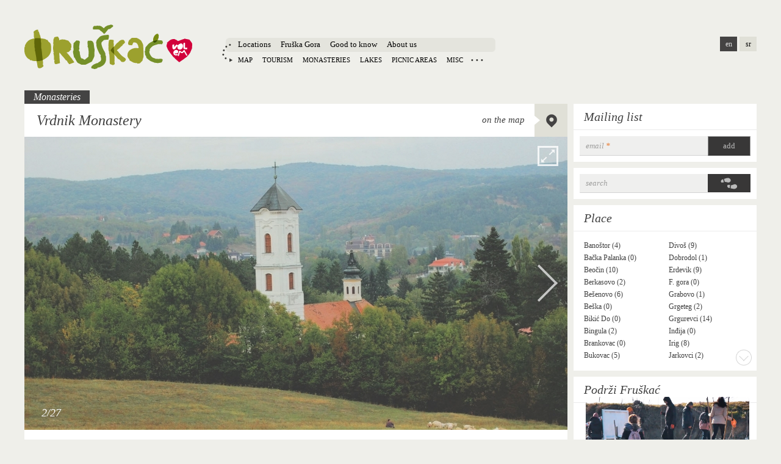

--- FILE ---
content_type: text/html; charset=utf-8
request_url: https://www.fruskac.net/en/locations/monasteries/vrdnik
body_size: 8330
content:
<!DOCTYPE html>
<html lang="en">
<head>
<meta http-equiv="Content-Type" content="text/html; charset=utf-8" />
<meta name="Generator" content="Drupal 7 (http://drupal.org)" />
<link rel="canonical" href="/en/locations/monasteries/vrdnik" />
<link rel="shortlink" href="/en/node/162" />
<link rel="shortcut icon" href="https://www.fruskac.net/sites/all/themes/fruskac/favicon.ico" type="image/vnd.microsoft.icon" />
<meta name="description" property="og:description" content="The Vrdnička Ravanica is the only monastery in a populated area. With a rich historical heritage it enriches this small place at the foot of Fruška Gora." />
<link rel="image_src" href="https://www.fruskac.net/sites/default/files/thumb/locations/vrdnik-manastir-ravanica-24.jpg"/>
<link rel="publisher" href="https://plus.google.com/109303824210403522789"/>
<link rel="apple-touch-icon" href="/sites/default/files/default/apple-touch.png"/>
<meta property="og:site_name" content="Fruškać" />
<meta property="og:title" content="Vrdnik Monastery | Monasteries | Locations | Fruška Gora, Serbia" />
<meta property="og:url" content="http://www.fruskac.net/en/locations/monasteries/vrdnik" />
<meta property="og:locale" content="en_US"/>
<meta property="fb:admins" content="1008229337"/>
<meta property="fb:admins" content="1648778940"/>
<meta property="og:type" content="place" />
<meta property="fb:app_id" content="162794040527270" />
<meta name="B-verify" content="43609a99a013c2995d67664080099695385d0f39" />
<meta property="place:location:latitude" content="45.128444" />
<meta property="place:location:longitude" content="19.784495" />
<meta property="place:location:altitude" content="207" />
<meta property="og:image" content="https://www.fruskac.net/sites/default/files/thumb/locations/vrdnik-manastir-ravanica-24.jpg" />
<meta name="twitter:card" content="summary_large_image" />
<meta name="twitter:site" content="@fruskac" />
<meta name="twitter:creator" content="@fruskac" />
<meta name="twitter:title" content="Vrdnik Monastery | Monasteries | Locations | Fruška Gora, Serbia" />
<meta name="twitter:description" content="The Vrdnička Ravanica is the only monastery in a populated area. With a rich historical heritage it enriches this small place at the foot of Fruška Gora." />
<meta name="twitter:image:src" content="https://www.fruskac.net/sites/default/files/thumb/locations/vrdnik-manastir-ravanica-24.jpg" />
<meta name="viewport" content="width=device-width, initial-scale=1" />
<link rel="alternate" href="https://fruskac.net/en/locations/monasteries/vrdnik" hreflang="en" />
<link rel="alternate" href="https://fruskac.net/rs/lokacije/manastiri/vrdnik" hreflang="sr" />
<link rel="alternate" href="https://fruskac.net/rs/lokacije/manastiri/vrdnik" hreflang="sr-hr" />
<link rel="alternate" href="https://fruskac.net/rs/lokacije/manastiri/vrdnik" hreflang="sr-bs" />
<script src="https://fruskac.net/sites/all/modules/fruskac/fruskac_map/dist/quad2.js"></script>
<link rel="stylesheet" href="https://fruskac.net/sites/all/modules/fruskac/fruskac_map/dist/quad.css" />
<title>Vrdnik Monastery | Monasteries | Locations | Fruška Gora, Serbia</title>
<link type="text/css" rel="stylesheet" href="https://www.fruskac.net/sites/default/files/css/css_lQaZfjVpwP_oGNqdtWCSpJT1EMqXdMiU84ekLLxQnc4.css" media="all" />
<link type="text/css" rel="stylesheet" href="https://www.fruskac.net/sites/default/files/css/css_sRoiJhQvJQq6QeaA_k2TBTUGBBlzX2SqcMVA03KcM3A.css" media="all" />
<link type="text/css" rel="stylesheet" href="https://www.fruskac.net/sites/default/files/css/css_0sqpwVBJk2o2AOc4gz15jvEdQTkhMUnlfhF4b1JLMwk.css" media="all" />
<link type="text/css" rel="stylesheet" href="https://www.fruskac.net/sites/default/files/css/css_If0fldY1nzimNDR43y21OiF8woJR-q6piXM3NNg_avw.css" media="print" />
<!--[if IE]>
	<script src="http://html5shiv.googlecode.com/svn/trunk/html5.js"></script>
	
<![endif]-->
<!-- Facebook Pixel Code -->
<script>
!function(f,b,e,v,n,t,s){if(f.fbq)return;n=f.fbq=function(){n.callMethod?
n.callMethod.apply(n,arguments):n.queue.push(arguments)};if(!f._fbq)f._fbq=n;
n.push=n;n.loaded=!0;n.version='2.0';n.queue=[];t=b.createElement(e);t.async=!0;
t.src=v;s=b.getElementsByTagName(e)[0];s.parentNode.insertBefore(t,s)}(window,
document,'script','https://connect.facebook.net/en_US/fbevents.js');
fbq('init', '448305175554367'); // Insert your pixel ID here.
fbq('track', 'PageView');
</script>
<noscript><img height="1" width="1" style="display:none"
src="https://www.facebook.com/tr?id=448305175554367&ev=PageView&noscript=1"
/></noscript>
<!-- DO NOT MODIFY -->
<!-- End Facebook Pixel Code -->
<!-- Facebook Pixel Code -->
<script>
!function(f,b,e,v,n,t,s){if(f.fbq)return;n=f.fbq=function(){n.callMethod?
n.callMethod.apply(n,arguments):n.queue.push(arguments)};if(!f._fbq)f._fbq=n;
n.push=n;n.loaded=!0;n.version='2.0';n.queue=[];t=b.createElement(e);t.async=!0;
t.src=v;s=b.getElementsByTagName(e)[0];s.parentNode.insertBefore(t,s)}(window,
document,'script','https://connect.facebook.net/en_US/fbevents.js');
fbq('init', '448305175554367', {
em: 'nikola@fruskac.net'
});
fbq('track', 'PageView');
</script>
<noscript><img height="1" width="1" style="display:none"
src="https://www.facebook.com/tr?id=448305175554367&ev=PageView&noscript=1"
/></noscript>
<!-- DO NOT MODIFY -->
<!-- End Facebook Pixel Code -->

</head>
<body class="en inner">
<!--googleoff: index-->
    <div class="alert-message"><!--<a style="background:#d00000;" href="/rs/novosti/sumrak-fruske-gore"><em>Pogledajte sumrak Fruške gore!</em></a>-->
 </div>
    <!--googleon: index-->
<div id="container">
                    
	<header>
		<a class="logo" href="/en"><img src="/sites/all/themes/fruskac/css/img/logo.png" alt="Fruskac logo" /></a> 
		
		<nav id="main-menu">
		<ul class="menu"><li class="first expanded"><a href="/en/locations" title="">Locations</a><ul class="menu"><li class="first leaf"><a href="/en/map" title="">Map</a></li>
<li class="leaf"><a href="/en/tourism" title="">Tourism</a></li>
<li class="leaf"><a href="/en/locations/monasteries" title="">Monasteries</a></li>
<li class="leaf"><a href="/en/locations/lakes" title="">Lakes</a></li>
<li class="leaf"><a href="/en/locations/picnic-areas" title="">Picnic areas</a></li>
<li class="leaf"><a href="/en/locations/misc" title="">Misc</a></li>
<li class="last leaf"><a href="/en/locations" title="">Locations</a></li>
</ul></li>
<li class="leaf"><a href="/en/fruska-gora">Fruška Gora</a></li>
<li class="leaf"><a href="/en/good-to-know" title="">Good to know</a></li>
<li class="last leaf"><a href="/en/about">About us</a></li>
</ul>		
		</nav>
		<ul class="language-switcher-locale-url"><li class="en first active"><a href="/en/locations/monasteries/vrdnik" class="language-link active" xml:lang="en" title="Vrdnik Monastery">en</a></li>
<li class="sr last"><a href="/rs/lokacije/manastiri/vrdnik" class="language-link" xml:lang="sr" title="Manastir Vrdnik">sr</a></li>
</ul>		     </header> 
	
    <div id="content_wrap">
                                       		<section id="main-content">
         
         
          
                 
	   
        
		
							
		

<article id="node-162" class="node node-locations node-promoted" itemscope itemtype="http://schema.org/Place">

	
	
	<a href="/en/locations/monasteries" class="breadcrumb">Monasteries</a> 
	<h1  itemprop="name">Vrdnik Monastery</h1>
	
		<div id="slides">
		<div class="slider-next-btn"><span>Next</span></div>
		<div class="slider-prev-btn" style="display:none"><span>Previous</span></div>
		<div class="slider-expand-btn">Expand</div>
		
		<div id="slides-container" >
		<div class="slide-img"><img src="https://www.fruskac.net/sites/default/files/styles/locations/public/gallery/locations/vrdnik-manastir-ravanica-24.jpg?itok=fBcJIssW" itemprop="image" alt="Monasteries - Vrdnik Monastery" /></div><div class="slide-img"><img src="https://www.fruskac.net/sites/default/files/styles/locations/public/gallery/locations/vrdnik-manastir-ravanica-7.jpg?itok=ATCOKuLU" alt="Monasteries - Vrdnik Monastery"/></div>		</div>
		<div class="gallery-rest"><div><a href="https://www.fruskac.net/sites/default/files/styles/locations/public/gallery/locations/vrdnik-manastir-ravanica-0_0.jpg?itok=WX4CTfOi" class="cycle-rest">Monasteries - Vrdnik Monastery"</a></div><div><a href="https://www.fruskac.net/sites/default/files/styles/locations/public/gallery/locations/vrdnik-manastir-ravanica-1.jpg?itok=hpIVHN0J" class="cycle-rest">Monasteries - Vrdnik Monastery"</a></div><div><a href="https://www.fruskac.net/sites/default/files/styles/locations/public/gallery/locations/vrdnik-manastir-ravanica-2.jpg?itok=JtNSJAkd" class="cycle-rest">Monasteries - Vrdnik Monastery"</a></div><div><a href="https://www.fruskac.net/sites/default/files/styles/locations/public/gallery/locations/vrdnik-manastir-ravanica-3.jpg?itok=ckMka1VM" class="cycle-rest">Monasteries - Vrdnik Monastery"</a></div><div><a href="https://www.fruskac.net/sites/default/files/styles/locations/public/gallery/locations/vrdnik-manastir-ravanica-4.jpg?itok=bbHB4SuP" class="cycle-rest">Monasteries - Vrdnik Monastery"</a></div><div><a href="https://www.fruskac.net/sites/default/files/styles/locations/public/gallery/locations/vrdnik-manastir-ravanica-5.jpg?itok=Kt57-TT1" class="cycle-rest">Monasteries - Vrdnik Monastery"</a></div><div><a href="https://www.fruskac.net/sites/default/files/styles/locations/public/gallery/locations/vrdnik-manastir-ravanica-6.jpg?itok=spvtGf8w" class="cycle-rest">Monasteries - Vrdnik Monastery"</a></div><div><a href="https://www.fruskac.net/sites/default/files/styles/locations/public/gallery/locations/vrdnik-manastir-ravanica-8.jpg?itok=BumqaxQI" class="cycle-rest">Monasteries - Vrdnik Monastery"</a></div><div><a href="https://www.fruskac.net/sites/default/files/styles/locations/public/gallery/locations/vrdnik-manastir-ravanica-9.jpg?itok=UedKooDL" class="cycle-rest">Monasteries - Vrdnik Monastery"</a></div><div><a href="https://www.fruskac.net/sites/default/files/styles/locations/public/gallery/locations/vrdnik-manastir-ravanica-10.jpg?itok=ml5aoMOV" class="cycle-rest">Monasteries - Vrdnik Monastery"</a></div><div><a href="https://www.fruskac.net/sites/default/files/styles/locations/public/gallery/locations/vrdnik-manastir-ravanica-11.jpg?itok=zKZAjpFh" class="cycle-rest">Monasteries - Vrdnik Monastery"</a></div><div><a href="https://www.fruskac.net/sites/default/files/styles/locations/public/gallery/locations/vrdnik-manastir-ravanica-12.jpg?itok=gFF40Q8u" class="cycle-rest">Monasteries - Vrdnik Monastery"</a></div><div><a href="https://www.fruskac.net/sites/default/files/styles/locations/public/gallery/locations/vrdnik-manastir-ravanica-13.jpg?itok=GGZAXXH5" class="cycle-rest">Monasteries - Vrdnik Monastery"</a></div><div><a href="https://www.fruskac.net/sites/default/files/styles/locations/public/gallery/locations/vrdnik-manastir-ravanica-14.jpg?itok=Xo2RnUUc" class="cycle-rest">Monasteries - Vrdnik Monastery"</a></div><div><a href="https://www.fruskac.net/sites/default/files/styles/locations/public/gallery/locations/vrdnik-manastir-ravanica-15.jpg?itok=syl6vYrx" class="cycle-rest">Monasteries - Vrdnik Monastery"</a></div><div><a href="https://www.fruskac.net/sites/default/files/styles/locations/public/gallery/locations/vrdnik-manastir-ravanica-16.jpg?itok=hcd3YIAS" class="cycle-rest">Monasteries - Vrdnik Monastery"</a></div><div><a href="https://www.fruskac.net/sites/default/files/styles/locations/public/gallery/locations/vrdnik-manastir-ravanica-17.jpg?itok=UZIhH0gd" class="cycle-rest">Monasteries - Vrdnik Monastery"</a></div><div><a href="https://www.fruskac.net/sites/default/files/styles/locations/public/gallery/locations/vrdnik-manastir-ravanica-18.jpg?itok=eg6maNu_" class="cycle-rest">Monasteries - Vrdnik Monastery"</a></div><div><a href="https://www.fruskac.net/sites/default/files/styles/locations/public/gallery/locations/vrdnik-manastir-ravanica-19.jpg?itok=oXVHlPMx" class="cycle-rest">Monasteries - Vrdnik Monastery"</a></div><div><a href="https://www.fruskac.net/sites/default/files/styles/locations/public/gallery/locations/vrdnik-manastir-ravanica-20.jpg?itok=0DRIzOgt" class="cycle-rest">Monasteries - Vrdnik Monastery"</a></div><div><a href="https://www.fruskac.net/sites/default/files/styles/locations/public/gallery/locations/vrdnik-manastir-ravanica-21.jpg?itok=7gkVrrTp" class="cycle-rest">Monasteries - Vrdnik Monastery"</a></div><div><a href="https://www.fruskac.net/sites/default/files/styles/locations/public/gallery/locations/vrdnik-manastir-ravanica-22.jpg?itok=hdlviGGS" class="cycle-rest">Monasteries - Vrdnik Monastery"</a></div><div><a href="https://www.fruskac.net/sites/default/files/styles/locations/public/gallery/locations/vrdnik-manastir-ravanica-23.jpg?itok=VvaNEkVB" class="cycle-rest">Monasteries - Vrdnik Monastery"</a></div><div><a href="https://www.fruskac.net/sites/default/files/styles/locations/public/gallery/locations/vrdnik-manastir-ravanica-25.jpg?itok=rvO7lZ7w" class="cycle-rest">Monasteries - Vrdnik Monastery"</a></div><div><a href="https://www.fruskac.net/sites/default/files/styles/locations/public/gallery/locations/vrdnik-manastir-ravanica-26.jpg?itok=EWq5hucS" class="cycle-rest">Monasteries - Vrdnik Monastery"</a></div></div>
	</div>
    	
    <div class="content-body" itemprop="description"><p>Vrdnik is known for it's spa centre at the southern slopes of Fruška Gora. Coincidentally, that also happens to be where the Vrdnik monastery is. This is the only monastery that's at a populated area. It's believed that it has been raised during the sixteenth century. Little was known about it until the monks from the Ravanica monastery settled in, because they were running away from the Turks during the Great Serb Migration. They built a church and dedicated it to the Ascension of Christ, but they've also been calling it Mala Ravanica. they brought with them relics of Prince Lazar, which remained there until 1942, when they were transferred to the Cathedral in Belgrade. They were returned in 1989. The monastery today is being kept up by female monks, and the dormitories are considered one of the most beautiful at Frušta Gora.</p>
<p>During World War II the monastery hadn't suffered much damage, but priceless artifacts from the monastery's treasury were stolen, only to be later return to the SPC museum in Belgrade.</p>
<p>If you take the road to Ruma, at 8km away from this place is the Pavlovačko lake, and a couple more away is the Borkovačko lake. There're also the Jazak and Mala Remeta monasteries nearby. </p>
<p itemscope itemtype="http://schema.org/Place"><strong>Place</strong>: <a href="/en/places/vrdnik" class="place" itemprop="name">Vrdnik</a></p><div class="gallery-thumb"><a href="https://www.fruskac.net/sites/default/files/styles/compress_large/public/gallery/locations/vrdnik-manastir-ravanica-24.jpg?itok=h_BCnB-r" class="fancybox" rel="gallery1" title="Vrdnik Monastery">Vrdnik Monastery</a><a href="https://www.fruskac.net/sites/default/files/styles/compress_large/public/gallery/locations/vrdnik-manastir-ravanica-7.jpg?itok=D99u5HRu" class="fancybox" rel="gallery1" title="Vrdnik Monastery">Vrdnik Monastery</a><a href="https://www.fruskac.net/sites/default/files/styles/compress_large/public/gallery/locations/vrdnik-manastir-ravanica-0_0.jpg?itok=2nej0Yca" class="fancybox" rel="gallery1" title="Vrdnik Monastery">Vrdnik Monastery</a><a href="https://www.fruskac.net/sites/default/files/styles/compress_large/public/gallery/locations/vrdnik-manastir-ravanica-1.jpg?itok=Uhmjwkdt" class="fancybox" rel="gallery1" title="Vrdnik Monastery">Vrdnik Monastery</a><a href="https://www.fruskac.net/sites/default/files/styles/compress_large/public/gallery/locations/vrdnik-manastir-ravanica-2.jpg?itok=m1p5Ccvi" class="fancybox" rel="gallery1" title="Vrdnik Monastery">Vrdnik Monastery</a><a href="https://www.fruskac.net/sites/default/files/styles/compress_large/public/gallery/locations/vrdnik-manastir-ravanica-3.jpg?itok=TSm-45yb" class="fancybox" rel="gallery1" title="Vrdnik Monastery">Vrdnik Monastery</a><a href="https://www.fruskac.net/sites/default/files/styles/compress_large/public/gallery/locations/vrdnik-manastir-ravanica-4.jpg?itok=W-ggZ-23" class="fancybox" rel="gallery1" title="Vrdnik Monastery">Vrdnik Monastery</a><a href="https://www.fruskac.net/sites/default/files/styles/compress_large/public/gallery/locations/vrdnik-manastir-ravanica-5.jpg?itok=d2ryq2KD" class="fancybox" rel="gallery1" title="Vrdnik Monastery">Vrdnik Monastery</a><a href="https://www.fruskac.net/sites/default/files/styles/compress_large/public/gallery/locations/vrdnik-manastir-ravanica-6.jpg?itok=8Cwg3dYc" class="fancybox" rel="gallery1" title="Vrdnik Monastery">Vrdnik Monastery</a><a href="https://www.fruskac.net/sites/default/files/styles/compress_large/public/gallery/locations/vrdnik-manastir-ravanica-8.jpg?itok=mLJjKwIR" class="fancybox" rel="gallery1" title="Vrdnik Monastery">Vrdnik Monastery</a><a href="https://www.fruskac.net/sites/default/files/styles/compress_large/public/gallery/locations/vrdnik-manastir-ravanica-9.jpg?itok=c2jdhYez" class="fancybox" rel="gallery1" title="Vrdnik Monastery">Vrdnik Monastery</a><a href="https://www.fruskac.net/sites/default/files/styles/compress_large/public/gallery/locations/vrdnik-manastir-ravanica-10.jpg?itok=wO4dK3Ud" class="fancybox" rel="gallery1" title="Vrdnik Monastery">Vrdnik Monastery</a><a href="https://www.fruskac.net/sites/default/files/styles/compress_large/public/gallery/locations/vrdnik-manastir-ravanica-11.jpg?itok=XONPb19w" class="fancybox" rel="gallery1" title="Vrdnik Monastery">Vrdnik Monastery</a><a href="https://www.fruskac.net/sites/default/files/styles/compress_large/public/gallery/locations/vrdnik-manastir-ravanica-12.jpg?itok=2hkMprtr" class="fancybox" rel="gallery1" title="Vrdnik Monastery">Vrdnik Monastery</a><a href="https://www.fruskac.net/sites/default/files/styles/compress_large/public/gallery/locations/vrdnik-manastir-ravanica-13.jpg?itok=fAJoIVeB" class="fancybox" rel="gallery1" title="Vrdnik Monastery">Vrdnik Monastery</a><a href="https://www.fruskac.net/sites/default/files/styles/compress_large/public/gallery/locations/vrdnik-manastir-ravanica-14.jpg?itok=oQiV4haE" class="fancybox" rel="gallery1" title="Vrdnik Monastery">Vrdnik Monastery</a><a href="https://www.fruskac.net/sites/default/files/styles/compress_large/public/gallery/locations/vrdnik-manastir-ravanica-15.jpg?itok=dBJl9E1f" class="fancybox" rel="gallery1" title="Vrdnik Monastery">Vrdnik Monastery</a><a href="https://www.fruskac.net/sites/default/files/styles/compress_large/public/gallery/locations/vrdnik-manastir-ravanica-16.jpg?itok=Ih6lnGDj" class="fancybox" rel="gallery1" title="Vrdnik Monastery">Vrdnik Monastery</a><a href="https://www.fruskac.net/sites/default/files/styles/compress_large/public/gallery/locations/vrdnik-manastir-ravanica-17.jpg?itok=yDZ2XSTT" class="fancybox" rel="gallery1" title="Vrdnik Monastery">Vrdnik Monastery</a><a href="https://www.fruskac.net/sites/default/files/styles/compress_large/public/gallery/locations/vrdnik-manastir-ravanica-18.jpg?itok=oNCaN1jg" class="fancybox" rel="gallery1" title="Vrdnik Monastery">Vrdnik Monastery</a><a href="https://www.fruskac.net/sites/default/files/styles/compress_large/public/gallery/locations/vrdnik-manastir-ravanica-19.jpg?itok=K8zqbnbz" class="fancybox" rel="gallery1" title="Vrdnik Monastery">Vrdnik Monastery</a><a href="https://www.fruskac.net/sites/default/files/styles/compress_large/public/gallery/locations/vrdnik-manastir-ravanica-20.jpg?itok=FK2KBv6O" class="fancybox" rel="gallery1" title="Vrdnik Monastery">Vrdnik Monastery</a><a href="https://www.fruskac.net/sites/default/files/styles/compress_large/public/gallery/locations/vrdnik-manastir-ravanica-21.jpg?itok=BDXB6Ruy" class="fancybox" rel="gallery1" title="Vrdnik Monastery">Vrdnik Monastery</a><a href="https://www.fruskac.net/sites/default/files/styles/compress_large/public/gallery/locations/vrdnik-manastir-ravanica-22.jpg?itok=TkgA9Qk-" class="fancybox" rel="gallery1" title="Vrdnik Monastery">Vrdnik Monastery</a><a href="https://www.fruskac.net/sites/default/files/styles/compress_large/public/gallery/locations/vrdnik-manastir-ravanica-23.jpg?itok=VfqoWiMe" class="fancybox" rel="gallery1" title="Vrdnik Monastery">Vrdnik Monastery</a><a href="https://www.fruskac.net/sites/default/files/styles/compress_large/public/gallery/locations/vrdnik-manastir-ravanica-25.jpg?itok=64kJIfkH" class="fancybox" rel="gallery1" title="Vrdnik Monastery">Vrdnik Monastery</a><a href="https://www.fruskac.net/sites/default/files/styles/compress_large/public/gallery/locations/vrdnik-manastir-ravanica-26.jpg?itok=Sxq6bG0m" class="fancybox" rel="gallery1" title="Vrdnik Monastery">Vrdnik Monastery</a></div></div><aside class="right-block"><section id="rules"><h2>Rules</h2><ul><li class="rule guideline grey" data-tip=""><a href="/en/fruska-gora/rules-conduct" class="fruska-gora-rules">Code of Conduct & Guidelines</a></li><li class="rule mobile orange" data-tip="During a visit, muting of mobile phones and other portable devices is highly recommended."><strong>Use of Mobile Phones</strong></li><li class="rule dress orange" data-tip="Visitors are obliged to wear appropriate clothing as advised on a site."><strong>Dress code</strong></li><li class="rule asphalt grey" data-tip=" Location is reachable by asphalt road."><strong>Asphalt road</strong></li></ul>

	</section><section id="share"><h2>Share</h2>
			<!-- AddThis Button BEGIN -->
    <div class="addthis_toolbox addthis_default_style ">
        <a class="addthis_button_facebook_like" fb:like:layout="button_count" fb:like:locale="en_US" fb:like:width="115"></a>
        <a class="addthis_button_tweet"></a>
        <a class="addthis_button_google_plusone" g:plusone:size="medium"></a>
        <a class="addthis_button_pinterest_pinit"></a>
        <a class="addthis_counter addthis_pill_style"></a>
    </div> 
    <script type="text/javascript">var addthis_config = { ui_language: "en_US" };</script>
    <script type="text/javascript" src="https://s7.addthis.com/js/250/addthis_widget.js#pubid=ra-4dfe08d57a969919"></script>
			<!-- AddThis Button END -->
</section>
<section id="terms-of-use"><h2>Terms of Use</h2>
			<a href="/en/about-us/terms-use">Terms of Use</a>
		   </section></aside> 
    				<div class="links"></div> 
<!--- end content  --->
     <section id="map-coordinates" itemprop="geo" itemscope itemtype="http://schema.org/GeoCoordinates"><h1>on the map <a href="/en/map?f=locations:monasteries:162" rel="nofollow" class="on-map external" target="_blank">location</a></h1><ul>
				<li><b>Lat: </b>45.128444</li>
				<li><b>Long: </b>19.784495</li>
				<li><b>Alt: </b>207 m</li>
			</ul>
			<meta itemprop="latitude" content="45.128444" />
			<meta itemprop="longitude" content="19.784495" /></section>	  
	
</article>
	
		
<section id="comments">
	<h1>Comments</h1>
	<article id="fb-comments"><h2>Facebook</h2><div class="fb-comments" data-href="https://www.fruskac.net/en/locations/monasteries/vrdnik" data-num-posts="50" data-width="100%" data-version="v2.3"></div>    <div class="seo-fb-comments"></div>
    </article>
	<article id="disqus-comments"><h2>DISQUS</h2>
    <!--dodato-->
    <div id="disqus_thread"></div>
<script type="text/javascript">
    /* * * CONFIGURATION VARIABLES * * */
    var disqus_shortname = 'fruskac';
    
    /* * * DON'T EDIT BELOW THIS LINE * * */
    (function() {
        var dsq = document.createElement('script'); dsq.type = 'text/javascript'; dsq.async = true;
        dsq.src = '//' + disqus_shortname + '.disqus.com/embed.js';
        (document.getElementsByTagName('head')[0] || document.getElementsByTagName('body')[0]).appendChild(dsq);
    })();
</script>
<noscript>Please enable JavaScript to view the <a href="https://disqus.com/?ref_noscript" rel="nofollow">comments powered by Disqus.</a></noscript>
    <!--dodato-->
    </article>
</section>
			


	 
		
	
		
				 
		
      
		
		
		</section> <!--  /#main-content -->
      
      <aside id="sidebar">
	 
	        <div id="right-content">
          <section id="block-fruskac-mailing-list" class="block block-fruskac">
<h2  class="title">Mailing list</h2><div class="content"><!-- Begin MailChimp Signup Form -->
<div id="mc_embed_signup">
<form action="https://fruskac.us5.list-manage.com/subscribe/post?u=29f362cf133c786aaf2dfdcb4&id=d2c3c38891" method="post" id="mc-embedded-subscribe-form" name="mc-embedded-subscribe-form" class="validate" target="_blank" novalidate>
<div class="mc-field-group   email-input">
	<label for="mce-EMAIL">email <span class="asterisk"> *</span>
</label>
	<input type="email" value="" name="EMAIL" class="required email" id="mce-EMAIL">
</div>
<div id="mail_name">
<div class="mc-field-group">
	<label for="mce-MMERGE1">first name</label>
	<input type="text" value="" name="MMERGE1" class="" id="mce-MMERGE1">
</div>
<div class="mc-field-group">
	<label for="mce-LNAME">last name</label>
	<input type="text" value="" name="LNAME" class="" id="mce-LNAME">
</div>
</div>
<div class="mc-field-group lang">
	<label for="mce-MMERGE3">lang </label>
	<input type="text" value="en" name="MMERGE3" class="" id="mce-MMERGE3">
</div>
	<div id="mce-responses" class="clear">
		<div class="response" id="mce-error-response" style="display:none"></div>
		<div class="response" id="mce-success-response" style="display:none"></div>
	</div>	<input type="submit" value="add" name="subscribe" id="mc-embedded-subscribe" class="button">
</form>
</div>

<!--End mc_embed_signup-->
</div></section><section id="block-search-form" class="block block-search">
<div class="content"><form action="/en/locations/monasteries/vrdnik" method="post" id="search-block-form" accept-charset="UTF-8"><div><div class="container-inline">
      <h2 class="element-invisible">Search form</h2>
    <div class="form-item form-type-textfield form-item-search-block-form">
  <label class="element-invisible" for="edit-search-block-form--2">Search </label>
 <input title="Enter the terms you wish to search for." type="text" id="edit-search-block-form--2" name="search_block_form" value="" size="15" maxlength="128" class="form-text" />
</div>
<div class="form-actions form-wrapper" id="edit-actions"><input type="submit" id="edit-submit" name="op" value="Search" class="form-submit" /></div><input type="hidden" name="form_build_id" value="form-rdEF4Mqykre_bKHAowTWpBmqSG0koNTc07Vl5PS75JU" />
<input type="hidden" name="form_id" value="search_block_form" />
</div>
</div></form></div></section><section id="block-fruskac-locations-tag" class="block block-fruskac">
<h2  class="title">Place</h2><div class="content"><ul class="places "><li><a href="/en/places/banostor" title="Banoštor">Banoštor (4)</a></li><li><a href="/en/places/backa-palanka" title="Bačka Palanka">Bačka Palanka (0)</a></li><li><a href="/en/places/beocin" title="Beočin">Beočin (10)</a></li><li><a href="/en/places/berkasovo" title="Berkasovo">Berkasovo (2)</a></li><li><a href="/en/places/besenovo" title="Bešenovo">Bešenovo (6)</a></li><li><a href="/en/places/beska" title="Beška">Beška (0)</a></li><li><a href="/en/places/bikic-do" title="Bikić Do">Bikić Do (0)</a></li><li><a href="/en/places/bingula" title="Bingula">Bingula (2)</a></li><li><a href="/en/places/brankovac" title="Brankovac">Brankovac (0)</a></li><li><a href="/en/places/bukovac" title="Bukovac">Bukovac (5)</a></li><li><a href="/en/places/divos" title="Divoš">Divoš (9)</a></li><li><a href="/en/places/dobrodol" title="Dobrodol">Dobrodol (1)</a></li><li><a href="/en/places/erdevik" title="Erdevik">Erdevik (9)</a></li><li><a href="/en/places/fruska-gora" title="Fruška gora">F. gora (0)</a></li><li><a href="/en/places/grabovo" title="Grabovo">Grabovo (1)</a></li><li><a href="/en/places/grgeteg" title="Grgeteg">Grgeteg (2)</a></li><li><a href="/en/places/grgurevci" title="Grgurevci">Grgurevci (14)</a></li><li><a href="/en/places/indjija" title="Inđija">Inđija (0)</a></li><li><a href="/en/places/irig" title="Irig">Irig (8)</a></li><li><a href="/en/places/jarkovci" title="Jarkovci">Jarkovci (2)</a></li><li><a href="/en/places/jazak" title="Jazak">Jazak (3)</a></li><li><a href="/en/places/krusedol" title="Krušedol">Krušedol (1)</a></li><li><a href="/en/places/krcedin" title="Krčedin">Krčedin (1)</a></li><li><a href="/en/places/ledinci" title="Ledinci">Ledinci (0)</a></li><li><a href="/en/places/lezimir" title="Ležimir">Ležimir (3)</a></li><li><a href="/en/places/ljuba" title="Ljuba">Ljuba (7)</a></li><li><a href="/en/places/lug" title="Lug">Lug (2)</a></li><li><a href="/en/places/mala-remeta" title="Mala Remeta">Mala Remeta (2)</a></li><li><a href="/en/places/mandjelos" title="Manđelos">Manđelos (4)</a></li><li><a href="/en/places/maradik" title="Maradik">Maradik (1)</a></li><li><a href="/en/places/neradin" title="Neradin">Neradin (1)</a></li><li><a href="/en/places/nestin" title="Neštin">Neštin (7)</a></li><li><a href="/en/places/novi-sad" title="Novi Sad">Novi Sad (1)</a></li><li><a href="/en/places/pavlovci" title="Pavlovci">Pavlovci (1)</a></li><li><a href="/en/places/petrovaradin" title="Petrovaradin">Petrovaradin (3)</a></li><li><a href="/en/places/popovica" title="Popovica">Popovica (0)</a></li><li><a href="/en/places/privina-glava" title="Privina Glava">P. Glava (1)</a></li><li><a href="/en/places/rakovac" title="Rakovac">Rakovac (11)</a></li><li><a href="/en/places/ruma" title="Ruma">Ruma (2)</a></li><li><a href="/en/places/sot" title="Sot">Sot (1)</a></li><li><a href="/en/places/sremska-kamenica" title="Sremska Kamenica">S. Kamenica (12)</a></li><li><a href="/en/places/sremska-karlovci" title="Sremska Karlovci">S. Karlovci (0)</a></li><li><a href="/en/places/sremska-mitrovica" title="Sremska Mitrovica">S. Mitrovica (0)</a></li><li><a href="/en/places/sremski-karlovci" title="Sremski Karlovci">S. Karlovci (8)</a></li><li><a href="/en/places/stara-bingula" title="Stara Bingula">Stara Bingula (3)</a></li><li><a href="/en/taxonomy/term/54" title="Stari Ledinci">Stari Ledinci (3)</a></li><li><a href="/en/places/strazilovo" title="Stražilovo">Stražilovo (0)</a></li><li><a href="/en/places/susek" title="Susek">Susek (1)</a></li><li><a href="/en/places/svilos" title="Sviloš">Sviloš (4)</a></li><li><a href="/en/places/velika-remeta" title="Velika Remeta">Velika Remeta (3)</a></li><li><a href="/en/places/veliki-radinci" title="Veliki Radinci">Veliki Radinci (1)</a></li><li><a href="/en/places/vizic" title="Vizić">Vizić (8)</a></li><li><a href="/en/places/vrdnik" title="Vrdnik">Vrdnik (8)</a></li><li><a href="/en/places/calma" title="Čalma">Čalma (2)</a></li><li><a href="/en/places/cerevic" title="Čerević">Čerević (10)</a></li><li><a href="/en/places/cortanovci" title="Čortanovci">Čortanovci (5)</a></li><li><a href="/en/places/satrinci" title="Šatrinci">Šatrinci (1)</a></li><li><a href="/en/places/sid" title="Šid">Šid (0)</a></li><li><a href="/en/places/sisatovac" title="Šišatovac">Šišatovac (2)</a></li><li><a href="/en/places/suljam" title="Šuljam">Šuljam (2)</a></li></ul><a href="#places" class="more">More</a></div></section><section id="block-block-2" class="block block-block">
<div class="content"><h2><a href="/rs/novosti/podrzi-fruskac-akcije">Podrži Fruškać</a></h2>
<p><a href="/rs/novosti/podrzi-fruskac-akcije"><img src="https://fruskac.net/sites/default/files/styles/locations/public/gallery/articles/podrzi-fruskac_0.jpg" width="268" /></a></p>
<p><a href="/rs/novosti/podrzi-fruskac-akcije">Podrži nas</a> i upiši se u <a href="/rs/novosti/lista-donatora-za-2017">listu donatora</a>!</p>
<!--<h2><a href="/rs/novosti/podrzi-fruskac">Podrži Fruškać</a></h2><div class="donator donator--block">Učitavanje...</div><p><a href="/rs/novosti/podrzi-fruskac-akcije">Podrži nas</a>&nbsp;i upiši se u <a href="/rs/novosti/lista-donatora-za-2017">listu donatora</a>!</p>--></div></section><section id="block-fruskac-facebook-box" class="block block-fruskac">
<h2  class="title"><a href="http://facebook.com/fruskac" rel="nofollow">Facebook</a></h2><div class="content"><div class="fb-like-box" data-href="http://www.facebook.com/fruskac" data-width="292" data-height="180" data-show-faces="true" data-show-border="false" data-stream="false" data-header="false"></div></div></section>	 
        </div>
      
      <footer>
        <p class="copyright">By: <a href="https://diagram.is">diagram.is</a>  studio and friends <br />
            <b>&copy; 2015 fruskac.net</b> | <a href="/en/rss.xml"><b>RSS</b></a> | <a href="http://facebook.com/fruskac">Facebook</a> | <a href="http://twitter.com/fruskac">Twitter</a>        </p>
</footer>	</aside>
  
	</div>
       
    <!--en wrap-->
    
</div> <!-- /#container -->


    
<div id="fb-root"></div>
<script type="text/javascript">
 window.fbAsyncInit = function() {
    FB.init({
      appId      : '162794040527270',
      xfbml      : true,
      version    : 'v2.3'
    });
  };

  (function(d, s, id){
     var js, fjs = d.getElementsByTagName(s)[0];
     if (d.getElementById(id)) {return;}
     js = d.createElement(s); js.id = id;
     js.src = "//connect.facebook.net/en_US/sdk.js";
     fjs.parentNode.insertBefore(js, fjs);
   }(document, 'script', 'facebook-jssdk'));
</script>
<script type="text/javascript" src="//ajax.googleapis.com/ajax/libs/jquery/1.12.4/jquery.min.js"></script>
<script type="text/javascript">
<!--//--><![CDATA[//><!--
window.jQuery || document.write("<script src='/sites/all/modules/jquery_update/replace/jquery/1.12/jquery.min.js'>\x3C/script>")
//--><!]]>
</script>
<script type="text/javascript" src="https://www.fruskac.net/sites/default/files/js/js_GOikDsJOX04Aww72M-XK1hkq4qiL_1XgGsRdkL0XlDo.js"></script>
<script type="text/javascript" src="https://www.fruskac.net/sites/default/files/js/js_onbE0n0cQY6KTDQtHO_E27UBymFC-RuqypZZ6Zxez-o.js"></script>
<script type="text/javascript" src="https://www.fruskac.net/en/sites/all/modules/fruskac/js/mc.js"></script>
<script type="text/javascript" src="https://www.fruskac.net/sites/default/files/js/js_LhqMUHW_guqhIG6l3Tx37o6L3Awp2jxUgbPdGVHQqg8.js"></script>
<script type="text/javascript">
<!--//--><![CDATA[//><!--
jQuery.extend(Drupal.settings, {"basePath":"\/","pathPrefix":"en\/","setHasJsCookie":0,"ajaxPageState":{"theme":"fruskac","theme_token":"jUVzY7R41XBjtIMDQbXBFODLENc7wbuxVkxdqF-3A2U","js":{"\/\/ajax.googleapis.com\/ajax\/libs\/jquery\/1.12.4\/jquery.min.js":1,"0":1,"misc\/jquery-extend-3.4.0.js":1,"misc\/jquery-html-prefilter-3.5.0-backport.js":1,"misc\/jquery.once.js":1,"misc\/drupal.js":1,"sites\/all\/modules\/jquery_update\/js\/jquery_browser.js":1,"misc\/form-single-submit.js":1,"https:\/\/www.fruskac.net\/en\/sites\/all\/modules\/fruskac\/js\/mc.js":1,"sites\/all\/themes\/fruskac\/js\/jquery.browser.min.js":1,"sites\/all\/themes\/fruskac\/js\/jquery.transliterate.js":1,"sites\/all\/themes\/fruskac\/js\/jquery.cookie.js":1,"sites\/all\/themes\/fruskac\/js\/jquery.mousewheel-3.0.6.pack.js":1,"sites\/all\/themes\/fruskac\/js\/jquery.fancybox.pack.js":1,"sites\/all\/themes\/fruskac\/js\/jcarousellite_1.0.1.pack.js":1,"sites\/all\/themes\/fruskac\/js\/jquery.cycle.all.js":1,"sites\/all\/themes\/fruskac\/js\/jquery.gcal_flow.min.js":1,"sites\/all\/themes\/fruskac\/js\/functions.js":1},"css":{"modules\/system\/system.base.css":1,"sites\/all\/modules\/views\/css\/views.css":1,"sites\/all\/themes\/fruskac\/js\/fancybox\/jquery.fancybox.css":1,"sites\/all\/themes\/fruskac\/css\/font\/font.css":1,"sites\/all\/themes\/fruskac\/css\/style.css":1,"sites\/all\/themes\/fruskac\/css\/responsive.css":1,"sites\/all\/themes\/fruskac\/css\/print.css":1}},"urlIsAjaxTrusted":{"\/en\/locations\/monasteries\/vrdnik":true}});
//--><!]]>
</script>
 

	
<script type="text/javascript" src="https://apis.google.com/js/plusone.js"></script>
<script type="text/javascript">
  (function(i,s,o,g,r,a,m){i['GoogleAnalyticsObject']=r;i[r]=i[r]||function(){
  (i[r].q=i[r].q||[]).push(arguments)},i[r].l=1*new Date();a=s.createElement(o),
  m=s.getElementsByTagName(o)[0];a.async=1;a.src=g;m.parentNode.insertBefore(a,m)
  })(window,document,'script','//www.google-analytics.com/analytics.js','ga');

  ga('create', 'UA-35425272-1', 'auto');
  ga('send', 'pageview');
</script>
<!-- Hotjar Tracking Code for www.fruskac.net -->
<script>
    (function(h,o,t,j,a,r){
        h.hj=h.hj||function(){(h.hj.q=h.hj.q||[]).push(arguments)};
        h._hjSettings={hjid:336608,hjsv:5};
        a=o.getElementsByTagName('head')[0];
        r=o.createElement('script');r.async=1;
        r.src=t+h._hjSettings.hjid+j+h._hjSettings.hjsv;
        a.appendChild(r);
    })(window,document,'//static.hotjar.com/c/hotjar-','.js?sv=');
</script>


</body>
</html>



--- FILE ---
content_type: text/css
request_url: https://www.fruskac.net/sites/default/files/css/css_0sqpwVBJk2o2AOc4gz15jvEdQTkhMUnlfhF4b1JLMwk.css
body_size: 17088
content:
.fancybox-wrap,.fancybox-skin,.fancybox-outer,.fancybox-inner,.fancybox-image,.fancybox-wrap iframe,.fancybox-wrap object,.fancybox-nav,.fancybox-nav span,.fancybox-tmp{padding:0;margin:0;border:0;outline:none;vertical-align:top;}.fancybox-wrap{position:absolute;top:0;left:0;z-index:8020;}.fancybox-skin{position:relative;background:#f9f9f9;color:#444;text-shadow:none;-webkit-border-radius:4px;-moz-border-radius:4px;border-radius:4px;}.fancybox-opened{z-index:8030;}.fancybox-opened .fancybox-skin{-webkit-box-shadow:0 10px 25px rgba(0,0,0,0.5);-moz-box-shadow:0 10px 25px rgba(0,0,0,0.5);box-shadow:0 10px 25px rgba(0,0,0,0.5);}.fancybox-outer,.fancybox-inner{position:relative;}.fancybox-inner{overflow:hidden;}.fancybox-type-iframe .fancybox-inner{-webkit-overflow-scrolling:touch;}.fancybox-error{color:#444;font:14px/20px "Helvetica Neue",Helvetica,Arial,sans-serif;margin:0;padding:15px;white-space:nowrap;}.fancybox-image,.fancybox-iframe{display:block;width:100%;height:100%;}.fancybox-image{max-width:100%;max-height:100%;}#fancybox-loading,.fancybox-close,.fancybox-prev span,.fancybox-next span{background-image:url(/sites/all/themes/fruskac/js/fancybox/fancybox_sprite.png);}#fancybox-loading{position:fixed;top:50%;left:50%;margin-top:-22px;margin-left:-22px;background-position:0 -108px;opacity:0.8;cursor:pointer;z-index:8060;}#fancybox-loading div{width:44px;height:44px;background:url(/sites/all/themes/fruskac/js/fancybox/fancybox_loading.gif) center center no-repeat;}.fancybox-close{position:absolute;top:-18px;right:-18px;width:36px;height:36px;cursor:pointer;z-index:8040;}.fancybox-nav{position:absolute;top:0;width:40%;height:100%;cursor:pointer;text-decoration:none;-webkit-tap-highlight-color:rgba(0,0,0,0);z-index:8040;}.fancybox-prev{left:0;}.fancybox-next{right:0;}.fancybox-nav span{position:absolute;top:50%;width:36px;height:34px;margin-top:-18px;cursor:pointer;z-index:8040;visibility:hidden;}.fancybox-prev span{left:10px;background-position:0 -36px;}.fancybox-next span{right:10px;background-position:0 -72px;}.fancybox-nav:hover span{visibility:visible;}.fancybox-tmp{position:absolute;top:-9999px;left:-9999px;visibility:hidden;}.fancybox-lock{overflow:hidden;}.fancybox-overlay{position:absolute;top:0;left:0;overflow:hidden;display:none;z-index:8010;background:url(/sites/all/themes/fruskac/js/fancybox/fancybox_overlay.png);}.fancybox-overlay-fixed{position:fixed;bottom:0;right:0;}.fancybox-lock .fancybox-overlay{overflow:auto;overflow-y:scroll;}.fancybox-title{visibility:hidden;font:normal 13px/20px "Helvetica Neue",Helvetica,Arial,sans-serif;position:relative;text-shadow:none;z-index:8050;}.fancybox-opened .fancybox-title{visibility:visible;}.fancybox-title-float-wrap{position:absolute;bottom:0;right:50%;margin-bottom:-35px;z-index:8050;text-align:center;}.fancybox-title-float-wrap .child{display:inline-block;margin-right:-100%;padding:2px 20px;background:transparent;background:rgba(0,0,0,0.8);-webkit-border-radius:15px;-moz-border-radius:15px;border-radius:15px;text-shadow:0 1px 2px #222;color:#FFF;font-weight:bold;line-height:24px;white-space:nowrap;}.fancybox-title-outside-wrap{position:relative;margin-top:10px;color:#fff;}.fancybox-title-inside-wrap{padding-top:10px;}.fancybox-title-over-wrap{position:absolute;bottom:0;left:0;color:#fff;padding:10px;background:#000;background:rgba(0,0,0,.8);}
@font-face{font-family:"fruskac";src:url(/sites/all/themes/fruskac/css/font/fruskac.eot);src:url(/sites/all/themes/fruskac/css/font/fruskac.eot?#iefix) format("embedded-opentype"),url(/sites/all/themes/fruskac/css/font/fruskac.woff) format("woff"),url(/sites/all/themes/fruskac/css/font/fruskac.ttf) format("truetype"),url(/sites/all/themes/fruskac/css/font/fruskac.svg#fruskac) format("svg");font-weight:normal;font-style:normal;}[data-icon]:before{font-family:"fruskac" !important;content:attr(data-icon);font-style:normal !important;font-weight:normal !important;font-variant:normal !important;text-transform:none !important;speak:none;line-height:1;-webkit-font-smoothing:antialiased;-moz-osx-font-smoothing:grayscale;}[class^="icon-"]:before,[class*=" icon-"]:before{font-family:"fruskac" !important;font-style:normal !important;font-weight:normal !important;font-variant:normal !important;text-transform:none !important;speak:none;line-height:1;-webkit-font-smoothing:antialiased;-moz-osx-font-smoothing:grayscale;}.icon-bus:before{content:"\61";}.icon-bicycle:before{content:"\63";}.icon-car:before{content:"\64";}.icon-cellars:before{content:"\65";}.icon-close:before{content:"\66";}.icon-fishponds:before{content:"\67";}.icon-fullscreen:before{content:"\68";}.icon-households:before{content:"\69";}.icon-lakes:before{content:"\6a";}.icon-lookouts:before{content:"\6b";}.icon-map-message:before{content:"\6c";}.icon-meadows:before{content:"\6d";}.icon-misc:before{content:"\6e";}.icon-waterfalls:before{content:"\6f";}.icon-track:before{content:"\62";}.icon-springs:before{content:"\70";}.icon-restaurants:before{content:"\71";}.icon-picnicareas:before{content:"\72";}.icon-monuments:before{content:"\73";}.icon-monasteries:before{content:"\74";}.icon-train:before{content:"\75";}.icon-time:before{content:"\76";}.icon-distance:before{content:"\77";}.icon-arrow-up-right:before{content:"\78";}.icon-arrow-up-left:before{content:"\79";}.icon-arrow-bottom-down:before{content:"\7a";}
html,body,div,span,applet,object,iframe,h1,h2,h3,h4,h5,h6,p,blockquote,pre,a,abbr,acronym,address,big,cite,code,del,dfn,em,img,ins,kbd,q,s,samp,small,strike,strong,sub,sup,tt,var,b,u,i,center,dl,dt,dd,ol,ul,li,fieldset,form,label,legend,table,caption,tbody,tfoot,thead,tr,th,td,article,aside,canvas,details,embed,figure,figcaption,footer,header,hgroup,menu,nav,output,ruby,section,summary,time,mark,audio,video{margin:0;padding:0;border:0;font:inherit;font-size:100%;vertical-align:baseline;}html{line-height:1;}ol,ul{list-style:none;}table{border-collapse:collapse;border-spacing:0;}caption,th,td{text-align:left;font-weight:normal;vertical-align:middle;}q,blockquote{quotes:none;}q:before,q:after,blockquote:before,blockquote:after{content:"";content:none;}a img{border:none;}article,aside,details,figcaption,figure,footer,header,hgroup,main,menu,nav,section,summary{display:block;}.locations-sprite,ul.location-cat li.monasteries a,ul.location-cat li.lakes a,ul.location-cat li.picnic-areas a,ul.location-cat li.misc a,ul.location-cat li.fishponds a,ul.location-cat li.meadows a,ul.location-cat li.springs a,ul.location-cat li.waterfalls a,ul.location-cat li.monuments a,a.icon24.monasteries,a.icon24.meadows,a.icon24.lakes,a.icon24.springs,a.icon24.misc,a.icon24.picnic-areas,a.icon24.fishponds,a.icon24.waterfalls,a.icon24.monuments{background-image:url(/sites/all/themes/fruskac/css/img/locations.png);background-repeat:no-repeat;}.icons-sprite,nav#main-menu > ul.menu,nav#main-menu li ul.menu li.last.leaf,header nav li ul.menu li.last.leaf :hover,.innertax.place .taxonomy-term h1 a,.thumb-style ul li a.big-btn,.thumb-style ul li a.big-btn:hover,.thumb-style ul li a.small-btn,.thumb-style ul li a.small-btn:hover,#block-search-form .form-submit,a.sticker,a.on-map,.slider-expand-btn,.slider-prev-btn span,.fancybox-prev span,.slider-next-btn span,.fancybox-next span,.fancybox-close,.expand h2:first-child:before,.expand h2:first-child:hover:before,.expand.active h2:first-child:before,#terms-of-use a,.rule,.rule.guideline > a,.rule.camping > strong,.rule.fishing > strong,.rule.fire > strong,.rule.water > strong,.rule.dries > strong,.rule.swimming > strong,.rule.mobile > strong,.rule.property > strong,.rule.dress > strong,.rule.macadam-path > strong,.rule.macadam > strong,.rule.path > strong,.rule.asphalt > strong,#main-content ul.pager li.pager-next a,#main-content ul.pager li.pager-last a,#main-content ul.pager li.pager-previous a,#main-content ul.pager li.pager-first a,.mc-field-group.email-input .close,.twitter-follow,#block-fruskac-calendar .title span,.close-btn,.places + .more,#block-fruskac-facebook-news #fb-link{background-image:url(/sites/all/themes/fruskac/css/img/icons.png);background-repeat:no-repeat;}.weather-sprite,#fruskac-weather .astronomy,.day-113,.night-113,.day-116,.night-116,.day-119,.night-119,.day-122,.night-122,.day-143,.night-143,.night-176,.night-263,.night-293,.night-299,.night-305,.day-176,.day-263,.day-293,.day-299,.day-305,.night-179,.night-323,.night-335,.day-179,.day-323,.day-335,.night-182,.day-182,.night-185,.day-185,.night-200,.day-200,.day-227,.night-227,.day-230,.day-329,.day-332,.day-338,.night-230,.night-329,.night-332,.night-338,.day-248,.night-248,.day-260,.night-260,.day-266,.day-296,.day-302,.day-308,.day-353,.day-356,.night-266,.night-296,.night-302,.night-308,.night-353,.night-356,.day-281,.day-317,.night-281,.night-317,.day-284,.day-320,.day-365,.night-284,.night-320,.day-311,.day-314,.night-311,.night-314,.day-326,.night-326,.day-386,.night-386,.day-389,.night-389,.little.day-113,.little.night-113,.little.day-116,.little.night-116,.little.day-119,.little.night-119,.little.day-122,.little.night-122,.little.day-143,.little.night-143,.little.day-176,.little.day-263,.little.day-293,.little.day-299,.little.day-305,.little.night-176,.little.night-263,.little.night-293,.little.night-299,.little.night-305,.little.day-179,.little.day-323,.little.day-335,.little.night-179,.little.day-182,.little.night-182,.little.day-185,.little.night-185,.little.day-200,.little.night-200,.little.day-227,.little.night-227,.little.day-230,.little.day-329,.little.day-332,.little.day-338,.little.night-230,.little.night-329,.little.night-332,.little.night-338,.little.day-248,.little.night-248,.little.day-260,.little.night-260,.little.day-386,.little.night-386,.little.day-266,.little.day-296,.little.day-302,.little.day-308,.little.day-353,.little.day-356,.little.night-266,.little.night-296,.little.night-302,.little.night-308,.little.night-353,.little.night-356,.little.day-281,.little.day-317,.little.night-281,.little.night-317,.little.day-284,.little.day-320,.little.day-365,.little.night-284,.little.night-320,.little.night-365,.little.day-311,.little.day-314,.little.night-311,.little.night-314,.little.day-326,.little.night-326,.little.day-389,.little.night-389{background-image:url(/sites/all/themes/fruskac/css/img/weather.png);background-repeat:no-repeat;}*{padding:0;margin:0;}.region-page-top{height:70px;}.home .region-page-top{display:none;}#tabs-wrapper{position:absolute;top:-36px;right:310px;}#edit-field-rules-und{height:300px !important;}body{text-align:center;color:#3f3f3f;cursor:default;font-family:Georgia,"Times New Roman",Times,serif;font-weight:400;font-size:70%;line-height:1.5em;background:#efefea;}a{color:#3f3f3f;text-align:left;outline:none;}a:hover{color:#9cb512;text-decoration:none;}blockquote{font-style:italic;position:relative;padding-left:40px;}blockquote:after{position:absolute;content:'“';font-size:60px;display:block;left:0;top:20px;}b{font-weight:normal;}p a{color:#6d8d1f;text-decoration:underline;}a img{border:none;}strong{font-weight:bold;}img{display:block;}article h1,#comments h1{font-size:24px;line-height:54px;color:#3f3f3f;height:54px;font-style:italic;font-weight:normal;margin-left:20px;}h2{font-size:20px;margin:0px 0px 10px 0px;font-weight:normal;font-style:italic;}h2 a{text-decoration:none;}.content-body h2 a{color:#9cb512;}.content-body h2 a:hover{color:inherit;}em{font-style:italic;}h3{font-size:13px;font-style:italic;font-weight:normal;}h3 a{text-decoration:none;}p,ol,ul{margin:0 0px 15px 0px;font-size:12px;line-height:20px;text-align:left;}ul li ul{margin-bottom:0px;margin-left:10px;}ul li{list-style:none;margin:0px;}table,td,tr,th{border-collapse:collapse;padding:4px 10px;text-align:left;font-size:11px;}table{border-spacing:0;margin-bottom:20px;width:100%;}th{font-weight:bold;color:#fff;background:#313131;border:none;text-transform:uppercase;}tr.odd,td.odd,tr.odd td,tr:nth-child(odd) td{background-color:#f1f1f1;border:none;}#container{margin:0 auto;width:1200px;text-align:left;position:relative;}header{width:100%;height:170px;position:relative;overflow:hidden;}header a.logo{display:block;width:291px;height:80px;margin-top:40px;position:relative;}nav#main-menu{position:absolute;left:324px;top:62px;}header nav h2{display:none;}nav#main-menu > ul.menu{height:40px;width:450px;font-size:12px;background-position:0 -136px;padding-left:18px;}nav#main-menu ul.menu > li{list-style:none;float:left;cursor:pointer;font-size:13px;padding:0px;margin:0px;position:relative;}nav#main-menu ul.menu > li a{display:block;text-decoration:none;outline:none;padding:1px 8px;color:#000;line-height:20px;}nav#main-menu ul.menu > li a:hover,nav#main-menu ul.menu > li a.active{color:#9cb512;}nav#main-menu ul.menu li.expanded ul{position:absolute;top:25px;left:0px;padding:0px;margin:0px;width:450px;}nav#main-menu ul.menu li.expanded ul li{text-transform:uppercase;font-size:11px;}nav#main-menu li ul.menu li.last.leaf{background-position:-187px -73px;text-indent:-9999px;width:20px;margin-left:5px;}nav#main-menu li ul.menu li.last.leaf:hover,nav#main-menu li ul.menu li.last.leaf.more-hover{background-position:-167px -73px;}header nav li ul.menu li.last.leaf :hover{background-position:-167px -73px;}#content_wrap{clear:both;position:relative;width:100%;}#main-content{position:relative;margin-right:0px;width:890px;min-height:100px;float:left;background:#fff;}#right-content{width:300px;float:left;margin-left:10px;}#sidebar .block{background:#fff;margin-bottom:10px;float:left;min-height:253px;width:300px;}#sidebar #block-fruskac-friend{min-height:auto;}#sidebar .block.single{width:300px;}#sidebar .block.duble{width:100%;}#sidebar .block h2{padding:13px 17px;margin-bottom:0px;border-bottom:1px solid #ebebeb;}#sidebar .block-system h2{background:#444343;text-decoration:none;color:#fff;display:block;font-size:16px;padding:0px 15px;line-height:20px;display:inline-block;}#sidebar .block-system ul{margin:0 17px;}#sidebar .block-system ul li{background:none;list-style:none;padding:0px;margin:0px;}#sidebar .block-system a{color:#3F3F3F;text-decoration:none;}#sidebar .block-system a:hover{text-decoration:underline;}footer{color:#999;position:relative;top:-4px;left:10px;clear:both;}#sidebar{width:310px;float:right;}.news-page #sidebar{width:620px;}.innertax #main-content,.locations-landing #main-content,.home #main-content{background:none;width:890px;padding:0px;}.innertax h1,.static-page h1,.locations-landing h1,.weather-landing h1,.search-landing h1,.locations-landing #main-content h2{background:#fff;font:italic 20px  Georgia,"Times New Roman",Times,serif;line-height:42px;padding-left:15px;}.innertax h1,.news-landing h1,.locations-landing h1,.search-landing h1{height:42px;margin-bottom:10px;text-align:center;padding-left:0;}.static-page h1{padding-left:0;margin-left:0;height:40px;line-height:26px;}.taxonomy-term h1{text-align:center;}.innertax.place .taxonomy-term h1{text-align:center;padding-left:0;position:relative;}.innertax.place .taxonomy-term h1 a{text-decoration:none;display:block;position:absolute;width:180px;height:65px;top:-10px;line-height:63px;left:50%;margin-left:-90px;text-align:center;background-position:-128px -176px;}.innertax article.location-block,.home article.location-block{background:#fff;margin-bottom:10px;margin-right:10px;float:left;position:relative;overflow:hidden;}.innertax article.location-block img,.home article.location-block img{margin-bottom:10px;}.innertax article.location-block h2,.home article.location-block h2{width:80%;white-space:nowrap;overflow:hidden;text-overflow:ellipsis;padding:5px 15px;}.innertax article.location-block.big-thumb,.home article.location-block.big-thumb{width:440px;}.innertax article.location-block.small-thumb{width:215px;}.home article.location-block.big-thumb.sticky{width:890px;}.home article.location-block.big-thumb.sticky h2{padding-top:13px;padding-bottom:0;}.home article.location-block.big-thumb.sticky h2 a{padding-bottom:4px;}.home article.location-block.big-thumb.sticky a{display:block;overflow:hidden;}.home article.location-block.big-thumb.sticky img{width:890px;height:auto;top:29px;margin-top:-29px;position:relative;}article.location-block a:hover img{filter:progid:DXImageTransform.Microsoft.Alpha(Opacity=80);opacity:0.8;}.innertax article.location-block.big-thumb:nth-child(2n+1),.home article.location-block.big-thumb:nth-child(2n+2){margin-right:0px;}.innertax article.location-block.small-thumb:nth-child(4n+2){margin-right:0px;}.innertax article.location-block.big-thumb img,.home article.location-block.big-thumb img{width:440px;height:247px;}.innertax article.location-block.small-thumb img{width:215px;height:121px;}.innertax article.location-block.small-thumb h2{font-size:16px;line-height:4px;}.innertax article .icon24{position:absolute;right:6px;bottom:12px;width:24px !important;background-position-x:0px !important;text-indent:-9999px;}.innertax article.small-thumb .icon24{bottom:6px;}.innertax article .icon24:hover{filter:progid:DXImageTransform.Microsoft.Alpha(Opacity=80);opacity:0.8;text-indent:0;}.innertax article .icon24:hover span{position:absolute;right:28px;}.taxonomy-term-description,.taxonomy-vocabulary-description{background:#fff;padding:15px;margin:0 0 10px 0;}.taxonomy-term-description p,.taxonomy-vocabulary-description p{margin-bottom:0px;font-size:15px;font-style:italic;}.narrow.innertax #main-content,.narrow.locations-landing #main-content{width:580px;}.innertax.narrow article.location-block.big-thumb{width:580px;margin-right:0px;}.innertax.narrow article.location-block.big-thumb img{width:580px;height:326px;}.innertax.narrow article.location-block.small-thumb{width:285px;}.innertax.narrow article.location-block.small-thumb img{width:285px;height:160px;}.innertax.narrow article.location-block.small-thumb:nth-child(2n-1){margin-right:0px;}.innertax a.place{position:absolute;font-size:14px;text-decoration:none;color:#3f3f3f;top:14px;}.innertax a.place:hover{color:#9eac00;}.innertax a.place.right{right:15px;text-align:right;}.innertax a.place.right:after,.innertax a.place.left:before{content:'';width:12px;height:12px;background:#DDDDD3;border-radius:50%;position:absolute;bottom:-18px;right:0px;}.innertax a.place.left:before{left:0;}.innertax a.place.left{left:15px;}.thumb-style{background:#e0e0d7;padding:8px;height:12px;margin-bottom:10px;overflow:hidden;}.thumb-style h2{font-size:11px;margin:0px;float:left;margin-right:8px;line-height:12px;}.thumb-style ul{float:left;}.thumb-style ul li{float:left;margin-right:8px;width:12px;height:12px;}.thumb-style ul li a{width:12px;height:12px;display:block;text-indent:-9999px;}.thumb-style ul li a.big-btn{background-position:-23px -73px;}.thumb-style ul li a.big-btn:hover{background-position:-47px -73px;}.thumb-style ul li a.small-btn{background-position:-59px -73px;}.thumb-style ul li a.small-btn:hover{background-position:-35px -73px;}.language-switcher-locale-url{position:absolute;top:60px;right:0px;}.language-switcher-locale-url h2{display:none;}.language-switcher-locale-url li{float:left;margin-left:4px;width:28px;height:24px;}.language-switcher-locale-url li a{width:28px;height:24px;text-align:center;background:#e0e0d7;display:block;color:#000;text-decoration:none;line-height:24px;}.language-switcher-locale-url li a:hover,.language-switcher-locale-url li.active a{background:#444343;color:#ddd;}#translit{position:absolute;top:84px;right:0px;cursor:pointer;width:28px;text-align:center;}.map-page #translit{top:45px;right:26px;font-size:12px;}#sidebar #block-search-form.block{min-height:inherit;position:relative;}#sidebar #block-search-form.block form{padding:10px;overflow:hidden;}#block-search-form input{float:left;height:17px;}#sidebar #block-search-form.block label{position:absolute;top:17px;left:20px;clip:auto;font-style:italic;text-transform:lowercase;font-size:13px;}#block-search-form .form-submit{width:70px;height:30px;padding:0px;text-indent:-9999px;position:absolute;top:10px;right:10px;margin:0px;background-position:-428px -73px;}#block-search-form .element-invisible{display:block;position:absolute !important;width:200px;height:20px;cursor:text;color:#9e9e9d;top:17px;}.field-name-field-img-gallery{margin-left:-20px;margin-bottom:20px;}.field-name-field-img-gallery img{width:100%;height:auto;}.block-thumb{overflow:hidden;border-bottom:1px solid #ecece9;}.block-thumb a{display:block;height:53px;border-bottom:1px solid #ebebeb;font-size:14px;line-height:20px;text-decoration:none;}.block-thumb a span{position:relative;top:5px;}.block-thumb a img{display:block;float:left;margin-right:10px;width:95px;height:53px;}#sidebar #block-fruskac-locations-tag ul{margin:13px 17px;overflow:hidden;-moz-columns:2;-webkit-columns:2;columns:2;}#sidebar #block-fruskac-locations-tag ul li{margin:0px;}#sidebar #block-fruskac-locations-tag ul li a{text-decoration:none;}ul.location-cat li{width:290px;margin:0 10px 10px 0;background:#fff;float:left;height:173px;}ul.location-cat li a{width:100%;display:block;color:#3F3F3F;font-size:11px;text-transform:uppercase;text-align:center;text-decoration:none;padding:138px 0 15px 0;line-height:20px;background-color:#fff;}ul.location-cat li:nth-child(3n){margin-right:0px;}ul.location-cat li.monasteries a{background-position:0 -1158px;}ul.location-cat li.lakes a{background-position:0 -370px;}ul.location-cat li.picnic-areas a{background-position:0 -1552px;}ul.location-cat li.misc a{background-position:0 -961px;}ul.location-cat li.fishponds a{background-position:0 -173px;}ul.location-cat li.meadows a{background-position:0 -764px;}ul.location-cat li.springs a{background-position:0 -1922px;}ul.location-cat li.waterfalls a{background-position:0 -2119px;}ul.location-cat li.monuments a{background-position:0 -1355px;}a.icon24{height:24px;display:block;width:170px !important;text-decoration:none;color:#3f3f3f;text-transform:uppercase;font-size:9px;line-height:28px;}a.icon24.monasteries{background-position:140px -1330px;height:24px;width:24px;}a.icon24.meadows{background-position:137px -935px;height:24px;width:24px;}a.icon24.lakes{background-position:137px -541px;height:24px;width:24px;}a.icon24.springs{background-position:141px -2093px;height:24px;width:24px;}a.icon24.misc{background-position:137px -1132px;height:24px;width:24px;}a.icon24.picnic-areas{background-position:137px -1723px;height:24px;width:24px;}a.icon24.fishponds{background-position:137px -344px;height:24px;width:24px;}a.icon24.waterfalls{background-position:139px -2290px;height:24px;width:24px;}a.icon24.monuments{background-position:139px -1526px;height:24px;width:24px;}a.sticker{display:block;height:73px;width:24px;position:absolute;top:0;right:22px;background-position:0 0;text-indent:-9999px;z-index:1;}a.sticker span{height:24px;width:52px;font-size:11px;text-align:center;display:block;position:absolute;bottom:19px;left:0;font-style:italic;line-height:24px;display:block;color:#f6ccd8;text-decoration:none;}ul.location-cat li a:hover{background-color:#e0e0d7;}ul.location-cat{margin-bottom:0px;overflow:hidden;}.narrow ul.location-cat li{width:285px;margin:0 10px 10px 0;}.narrow ul.location-cat li:nth-child(3n){margin-right:10px;}.narrow ul.location-cat li:nth-child(2n){margin-right:0px;}#map-coordinates{position:absolute;right:0;top:0;width:170px;height:54px;overflow:hidden;}#map-coordinates h1{font:italic 15px/52px Georgia,"Times New Roman",Times,serif;float:left;border-right-color:#ebebeb;border-right-style:solid;padding-right:15px;margin-right:15px;width:80px;text-align:right;}#map-coordinates h1.get-gpx-track{width:127px;}#map-coordinates ul{font:10px Arial,Helvetica,sans-serif;height:48px;padding:6px 0 0 15px;width:100px;}#map-coordinates ul li{white-space:nowrap;line-height:14px;}a.on-map{position:absolute;text-indent:-999px;width:54px;height:54px;display:block;background-position:-374px -73px;top:0px;right:0;}#slides{margin-bottom:20px;width:890px;position:relative;overflow:hidden;height:480px;}#slides img{width:890px !important;height:500px !important;}#map-iframe{margin-bottom:20px;height:450px;width:100%;}#slides .slide-img{height:500px;width:890px;display:none;}#slides-control{display:none;}.slides-count{position:absolute;z-index:100;bottom:18px;left:10px;font-size:18px;font-style:italic;color:#fff;width:50px;height:18px;text-align:right;}.slider-expand-btn{position:absolute;right:0px;top:0px;width:64px;height:64px;text-indent:-9999px;z-index:100;background-position:-498px -73px;cursor:pointer;filter:progid:DXImageTransform.Microsoft.Alpha(Opacity=80);opacity:0.8;}.slider-expand-btn:hover{filter:progid:DXImageTransform.Microsoft.Alpha(enabled=false);opacity:1;}#slides-control a{text-indent:-9999px;width:15px;height:15px;background:#fff;float:left;margin-right:1px;filter:progid:DXImageTransform.Microsoft.Alpha(Opacity=50);opacity:0.5;}#slides-control a:hover,#slides-control a.activeSlide{filter:progid:DXImageTransform.Microsoft.Alpha(enabled=false);opacity:1;}.slider-next-btn,.slider-prev-btn,.fancybox-prev,.fancybox-next{width:50%;height:100%;position:absolute;right:0;top:0;z-index:99;cursor:pointer;}.slider-next-btn span,.slider-prev-btn span,.fancybox-nav span{width:64px;height:64px;position:absolute;top:50%;margin-top:-32px;right:0;text-indent:-9999px;filter:progid:DXImageTransform.Microsoft.Alpha(Opacity=70);opacity:0.7;}.slider-prev-btn:hover span,.slider-next-btn:hover span,.fancybox-prev span,.fancybox-next span{filter:progid:DXImageTransform.Microsoft.Alpha(enabled=false);opacity:1;}.slider-prev-btn,.slider-prev-btn span,.fancybox-prev,.fancybox-prev span{left:0;}.slider-prev-btn span,.fancybox-prev span{background-position:-64px -176px;}.slider-next-btn span,.fancybox-next span{background-position:0 -176px;}.zoom-img img,.zoom-img{width:100%;}.fancybox-outer{overflow:hidden;}.fancybox-image{top:4%;position:relative;}.fancybox-overlay{background:#180f00;}.fancybox-skin{-webkit-border-radius:0px;-moz-border-radius:0px;border-radius:0px;background:transparent;}.fancybox-opened .fancybox-skin{-webkit-box-shadow:none;-moz-box-shadow:none;box-shadow:none;}.fancybox-close{top:-38px;right:0px;background-position:-56px 0;width:32px;height:32px;z-index:8500;margin-top:2%;}.fancybox-close:hover{filter:progid:DXImageTransform.Microsoft.Alpha(Opacity=80);opacity:0.8;}.fancybox-title-float-wrap{top:-34px;margin-top:2%;background:none;text-align:left;width:auto !important;text-align:center;width:100% !important;right:0;height:34px !important;}.fancybox-title-float-wrap .child{background:none;-webkit-border-radius:0px;-moz-border-radius:0px;border-radius:0px;color:#fff;font-family:Georgia,"Times New Roman",Times,serif;font-style:italic;font-size:22px;text-shadow:none;font-weight:normal;padding:0 !important;width:100%;margin-right:0;}#fancybox-loading{background:none;}#fancybox-loading div{background:url(/sites/all/themes/fruskac/css/img/loader.gif) center center no-repeat;}.fancybox-number{display:block;position:absolute;left:0;top:0;text-align:left;color:#777;}.content-body{width:540px;float:left;margin:0 20px;}.profile.content-body{width:80%;}.content-body p{font-size:14px;}.content-body .intro-p em{font-size:20px;line-height:25px;}.static-page .content-body{width:644px;}.narrow.static-page .content-body{width:540px;}.content-body h2{font-size:17px;font-style:normal;}.content-body h3{font-size:11px;font-weight:bold;font-style:normal;text-transform:uppercase;margin-bottom:4px;}.content-body h4{font-weight:bold;}.content-body li{line-height:20px;font-size:14px;padding-left:14px;}.content-body ul li{background:url('[data-uri]') no-repeat 0 7px;}.content-body ol{list-style-position:outside;list-style-type:decimal;margin-left:37px;}.content-body li ol{margin-left:10px;}.content-body ol li{text-indent:-10px;}.expand{width:684px;position:relative;left:-20px;}.narrow .expand{width:580px;}.expand h2:first-child{display:block;border-top:1px solid #ebebeb;padding-top:13px;padding-left:15px;position:relative;font-style:normal;margin-left:15px;margin-right:15px;cursor:pointer;}.expand h2:first-child:before{content:'';display:block;position:absolute;width:16px;height:16px;background-position:-87px -73px;left:-2px;top:14px;}.expand p,.expand ul{margin-left:30px;margin-right:20px;}.expand ol{margin-left:40px;}.expand p img{position:relative;left:-30px;}.expand-wrapper h2{color:#3f3f3f;margin-left:29px;}.expand h2:first-child:hover,.expand.active h2{color:#9cb512;}.expand h2:first-child:hover:before,.expand.active h2:first-child:before{background-position:-71px -73px;}.expand h3{font-style:normal;font-size:11px;text-transform:uppercase;margin-left:30px;font-weight:bold;}.expand-wrapper{display:none;}a.breadcrumb,a.news_label{position:absolute;background:#444343;text-decoration:none;color:#fff;display:block;left:0px;top:-22px;font-size:16px;font-style:oblique;padding:0px 15px;line-height:22px;height:22px;}.node-locations a.breadcrumb:hover,a.news_label:hover{background:#9cb512;}#rules{clear:both;border-bottom:1px solid #ebebeb;margin-bottom:15px;padding-bottom:2px;}#share{margin-bottom:15px;border-bottom:1px solid #EBEBEB;padding-bottom:8px;}#terms-of-use{margin-bottom:20px;}#terms-of-use a{background-position:-409px -176px;display:block;width:104px;height:25px;text-indent:-9999px;filter:progid:DXImageTransform.Microsoft.Alpha(Opacity=20);opacity:0.2;}#terms-of-use a:hover{filter:progid:DXImageTransform.Microsoft.Alpha(enabled=false);opacity:1;}.fruska-gora-rules:hover{filter:progid:DXImageTransform.Microsoft.Alpha(Opacity=50);opacity:0.5;}.narrow aside.right-block{width:auto;}.narrow #rules{float:left;clear:none;border:none;border-right:1px solid #ebebeb;margin:0 15px;}.narrow #share{float:left;clear:right;border:none;padding-bottom:0;margin-bottom:0;}.narrow #terms-of-use{margin:15px;}.static-page #share{clear:both;float:none;border-right:1px solid #ebebeb;border-top:1px solid #ebebeb;width:644px;padding:28px 20px 20px 20px;margin:0;}.static-page #share h2{font-size:20px;display:none;}.static-page #comments{margin-top:0;}#rules h2,#share h2,#terms-of-use h2,#contact h2{font-size:17px;line-height:19px;}#rules ul{width:290px;height:32px;}.rule{width:32px;height:32px;float:left;margin-right:4px;background-position:-472px 0;text-indent:-999999px;position:relative;}.rule .tooltip{display:none;text-indent:0;position:absolute;bottom:24px;width:180px;left:-84px;z-index:20;color:#fff;font:11px/14px Arial,Helvetica,sans-serif;padding:10px;}.rule:hover .tooltip{display:block;}.rule .tooltip{background:url('[data-uri]') no-repeat center bottom;}.rule > a,.rule > strong{display:block;width:32px;height:32px;}.rule.guideline > a{background-position:-216px 0;}.rule.camping > strong{background-position:-24px 0;}.rule.fishing > strong{background-position:-184px 0;}.rule.fire > strong{background-position:-152px 0;}.rule.water > strong{background-position:-536px 0;}.rule.dries > strong{background-position:-120px 0;}.rule.swimming > strong{background-position:-504px 0;}.rule.mobile > strong{background-position:-312px 0;}.rule.property > strong{background-position:-440px 0;}.rule.dress > strong{background-position:-88px 0;}.rule.macadam-path > strong{background-position:-248px 0;}.rule.macadam > strong{background-position:-280px 0;}.rule.path > strong{background-position:-342px -73px;}.rule.asphalt > strong{background-position:-344px 0;}.rule.grey,.rule.grey .tooltip{background-color:#6d6d6d;color:#ebebeb;}.rule.red,.rule.red .tooltip{background-color:#d2003b;}.rule.green,.rule.green .tooltip{background-color:#b0c405;}.rule.orange,.rule.orange .tooltip{background-color:#e9b30e;}.gallery-thumb{overflow:hidden;margin-left:-20px;margin-bottom:20px;}.gallery-thumb a{float:left;margin:0px;}.gallery-thumb a img{width:112px;height:63px;}.gallery-thumb .fancybox,.gallery-rest{display:none;}aside.right-block{float:left;width:290px;}.addthis_toolbox{width:240px;}.addthis_toolbox a{float:left;margin-bottom:5px;}.static-page .addthis_toolbox{width:auto;}.addthis_button_facebook_like{margin-right:5px;height:21px;padding-left:0px !important;}.sr .addthis_button_facebook_like{width:116px;}.en .addthis_button_facebook_like{width:73px;}.ru .addthis_button_facebook_like{width:103px;}.de .addthis_button_facebook_like{width:103px;}.ru .addthis_button_tweet{width:78px;}.de .addthis_button_tweet{width:78px;}.addthis_button_google_plusone{width:65px !important;}.addthis_button_pinterest_pinit{width:50px !important;}.addthis_button_tweet{width:80px !important;}.date{font-family:Arial,Helvetica,sans-serif;color:#999;}.ru.static-page .addthis_button_google_plusone{width:67px;}.ru.static-page .addthis_button_tweet{width:102px;}.sr.static-page .addthis_button_tweet{width:86px;}.en.static-page .addthis_button_tweet{width:86px;}.de.static-page .addthis_button_tweet{width:98px;}.news-page #main-content{width:540px;}.news-page .date{position:absolute;top:10px;right:0px;}.news-page h1{width:450px;}.news-page .top_img{margin-left:-20px;width:580px;margin-bottom:20px;}.news-landing #main-content{background:none;width:580px;}.news-landing article .date{margin-top:5px;display:block;}.news-landing #sidebar{width:620px;}.search-landing #main-content{background:none;}.narrow.search-landing #main-content{width:580px;}.narrow.search-landing article p{margin-right:10px;line-height:17px;position:relative;top:-6px;}.search-landing .thumb-link{display:block;float:left;z-index:100;position:relative;}.search-landing article{background:#fff;height:101px;clear:both;margin-bottom:10px;}.search-landing article img{width:180px;margin-right:10px;}.search-landing article h2{padding:8px 10px 0 10px;font-size:16px;margin-bottom:6px;}.search-landing article p{margin-right:100px;}.static-page #main-content{width:890px;}.static-page #main-content .content{overflow:hidden;position:relative;}.static-page #main-content article.node{width:684px;border-right:1px solid #ebebeb;float:left;}.static-page #main-content article img{margin-bottom:17px;width:100%;}.static-page #main-content article .content{padding:0 17px;}#static-sub{position:absolute;width:205px;top:0px;left:685px;background:#fff;}#static-sub li{border-bottom:1px solid #ebebeb;}#static-sub li a{text-decoration:none;color:#3F3F3F;padding:11px 17px;display:block;}#static-sub li a:hover,#static-sub li a.active{background:#f1f1f1;color:#999;}.friend-logo-page{width:32%;float:left;margin-right:2%;margin-bottom:10px;}.friend-logo-page:nth-child(3n){margin-right:0;}.narrow.static-page #main-content{width:580px;}.narrow.static-page #main-content .main-img{margin-bottom:60px;}.narrow.static-page #main-content article.node{width:580px;border:none;}.narrow #static-sub{position:absolute;left:0px;top:326px;width:580px;border-bottom:1px solid #e4e4e4;overflow:hidden;height:42px;}.narrow #static-sub li{border:none;float:left;}#fruskac-weather{overflow:hidden;position:relative;}#fruskac-weather.night{background:#8d98aa;}#fruskac-weather.night .current-loc{background:#3d4d64;color:#fff !important;border-color:#9ea7b5;}#fruskac-weather.night .current-loc .city{color:#fff;}#fruskac-weather.night ul li{border-color:#9ea7b5;}#fruskac-weather.night a:hover{color:#fff;}#fruskac-weather .weather-btn{position:absolute;top:12px;right:10px;}#fruskac-weather .weather-btn a{color:#434343;text-decoration:none;}#fruskac-weather .weather-btn a.active{color:#999;}#fruskac-weather.night .weather-btn a.active{color:#fff;}#forecast-block{height:188px;width:900px;}.forecast-day{float:left;width:300px;height:188px;}#sidebar #fruskac-weather h2{border-bottom:none;}#fruskac-weather .current-loc{background:#f2f2f2;border-bottom:1px solid #ebebeb;position:relative;}#fruskac-weather .current-loc .city{font-size:17px;color:#434343;line-height:18px;padding:19px 10px 13px 60px;height:40px;width:130px;}#fruskac-weather .current-loc .low-temp{font-size:11px;}#fruskac-weather .astronomy{position:absolute;top:10px;left:205px;font-size:10px;line-height:10px;background-position:0 0;padding-left:17px;}#fruskac-weather .astronomy .sunrise{border-bottom:1px solid #ebebeb;margin-bottom:4px;padding-bottom:4px;}#fruskac-weather ul{overflow:hidden;margin-bottom:0px;}#fruskac-weather ul li{float:left;border-bottom:1px solid #ebebeb;border-right:1px solid #ebebeb;width:117px;padding:10px 0 10px 36px;font-size:12px;line-height:18px;position:relative;}#fruskac-weather ul li:nth-of-type(2n){border-right:none;width:110px;}#fruskac-weather small{padding:4px 14px 0px;display:block;}#fruskac-weather .current-loc .city.sunny{background:url(/sites/all/themes/fruskac/css/img/weather_big.png) no-repeat 0 7px;}#fruskac-weather .current-loc .city.night{background:url(/sites/all/themes/fruskac/css/img/weather_big.png) no-repeat 0 -48px;}#fruskac-weather li.city .temp.all{display:inline-block;position:relative;width:40px;height:38px;top:15px;left:3px;line-height:0;margin-top:-36px;font-size:11px;}#fruskac-weather li.city sup{display:block;position:absolute;top:15px;height:11px;text-align:center;}#fruskac-weather li.city sub{display:block;position:absolute;top:25px;}.day-113{background-position:0 -85px;}.night-113{background-position:0 -2085px;}.day-116{background-position:0 -185px;}.night-116{background-position:0 -2185px;}.day-119{background-position:0 -285px;}.night-119{background-position:0 -2285px;}.day-122{background-position:0 -885px;}.night-122{background-position:0 -885px;}.day-143{background-position:0 -985px;}.night-143{background-position:0 -985px;}.night-176,.night-263,.night-293,.night-299,.night-305{background-position:0 -2385px;}.day-176,.day-263,.day-293,.day-299,.day-305{background-position:0 -385px;}.night-179,.night-323,.night-335{background-position:0 -2485px;}.day-179,.day-323,.day-335{background-position:0 -485px;}.night-182{background-position:0 -2585px;}.day-182{background-position:0 -585px;}.night-185{background-position:0 -2585px;}.day-185{background-position:0 -585px;}.night-200{background-position:0 -2685px;}.day-200{background-position:0 -685px;}.day-227{background-position:0 -1085px;}.night-227{background-position:0 -1085px;}.day-230,.day-329,.day-332,.day-338{background-position:0 -1185px;}.night-230,.night-329,.night-332,.night-338{background-position:0 -1185px;}.day-248{background-position:0 -1285px;}.night-248{background-position:0 -1285px;}.day-260{background-position:0 -1385px;}.night-260{background-position:0 -1385px;}.day-266,.day-296,.day-302,.day-308,.day-353,.day-356{background-position:0 -1485px;}.night-266,.night-296,.night-302,.night-308,.night-353,.night-356{background-position:0 -1485px;}.day-281,.day-317{background-position:0 -1585px;}.night-281,.night-317{background-position:0 -1585px;}.day-284,.day-320,.day-365{background-position:0 -1685px;}.night-284,.night-320,.night-356{background-position:0 -1685px;}.day-311,.day-314{background-position:0 -1785px;}.night-311,.night-314{background-position:0 -1785px;}.day-326{background-position:0 -1885px;}.night-326{background-position:0 -1885px;}.day-386{background-position:0 -785px;}.night-386{background-position:0 -2785px;}.day-389{background-position:0 -1985px;}.night-389{background-position:0 -1985px;}.little.day-113{background-position:0 -49px;}.little.night-113{background-position:0 -2049px;}.little.day-116{background-position:0 -149px;}.little.night-116{background-position:0 -2149px;}.little.day-119{background-position:0 -249px;}.little.night-119{background-position:0 -2249px;}.little.day-122{background-position:0 -849px;}.little.night-122{background-position:0 -849px;}.little.day-143{background-position:0 -949px;}.little.night-143{background-position:0 -949px;}.little.day-176,.little.day-263,.little.day-293,.little.day-299,.little.day-305{background-position:0 -349px;}.little.night-176,.little.night-263,.little.night-293,.little.night-299,.little.night-305{background-position:0 -2349px;}.little.day-179,.little.day-323,.little.day-335{background-position:0 -449px;}.little.night-179,.little.day-323,.little.day-335{background-position:0 -2449px;}.little.day-182{background-position:0 -549px;}.little.night-182{background-position:0 -2549px;}.little.day-185{background-position:0 -549px;}.little.night-185{background-position:0 -2549px;}.little.day-200{background-position:0 -649px;}.little.night-200{background-position:0 -2649px;}.little.day-227{background-position:0 -1049px;}.little.night-227{background-position:0 -1049px;}.little.day-230,.little.day-329,.little.day-332,.little.day-338{background-position:0 -1149px;}.little.night-230,.little.night-329,.little.night-332,.little.night-338{background-position:0 -1149px;}.little.day-248{background-position:0 -1249px;}.little.night-248{background-position:0 -1249px;}.little.day-260{background-position:0 -1349px;}.little.night-260{background-position:0 -1349px;}.little.day-386{background-position:0 -749px;}.little.night-386{background-position:0 -2749px;}.little.day-266,.little.day-296,.little.day-302,.little.day-308,.little.day-353,.little.day-356{background-position:0 -1449px;}.little.night-266,.little.night-296,.little.night-302,.little.night-308,.little.night-353,.little.night-356{background-position:0 -1449px;}.little.day-281,.little.day-317{background-position:0 -1549px;}.little.night-281,.little.night-317{background-position:0 -1549px;}.little.day-284,.little.day-320,.little.day-365{background-position:0 -1649px;}.little.night-284,.little.night-320,.little.night-365{background-position:0 -1649px;}.little.day-311,.little.day-314{background-position:0 -1749px;}.little.night-311,.little.night-314{background-position:0 -1749px;}.little.day-326{background-position:0 -1849px;}.little.night-326{background-position:0 -1849px;}.little.day-389{background-position:0 -1949px;}.little.night-389{background-position:0 -1949px;}td div.city-weather span{position:relative;top:-10px;display:block;width:64px;text-align:center;}td div.city-weather{margin-top:15px;width:64px;height:64px;vertical-align:bottom;display:inline-block;}#weather th{width:16.6%;}#weather th,#weather td{text-align:center;}#weather td.city-name{text-align:left;font-weight:bold;text-indent:10px;}#weather th.city-column{text-indent:10px;text-align:left;}#fruskac-weather #last-updated a{float:right;display:inline-block;text-decoration:none;}#weather{border-bottom:1px solid #ebebeb;}#weather-powered{text-indent:15px;}.wicon{width:40px;height:39px;position:absolute;top:0px;left:0px;}.sunny .wicon{background:url(/sites/all/themes/fruskac/css/img/weather_big.png) no-repeat 0 0;background-size:100%;}.night .wicon{background:url(/sites/all/themes/fruskac/css/img/weather_big.png) no-repeat 0 -41px;background-size:100%;}#tabs-wrapper,.action-links{background:#E0E0E0;padding:8px;z-index:100;clear:both;overflow:hidden;margin:0px 0 20px 0;}.tabs.primary{text-align:left;margin:0px;border:none;}.tabs.primary li,.action-links li{float:left;margin-right:8px;padding:0px !important;background:none !important;}.tabs.primary li a{color:#999;text-decoration:none;padding:3px 7px;border:none;}.tabs.primary li a.active,.tabs.primary li a:hover{background:#999;color:#fff;border:none;}.description{font-size:11px;}.action-links a{color:#999;}.user-page #main-content{float:none;margin:auto;padding-top:100px;width:400px;background:#fff url(/sites/all/themes/fruskac/css/img/logo.png) no-repeat center 20px;}.user-page .messages{display:none;}.user-page #main-content .form-text{width:360px;}#user-login,.profile{margin:15px;overflow:hidden;}#edit-account,#user-pass-reset,#user-pass{margin:10px;}#main-content ul.pager{padding:0px;height:27px;clear:both;margin-bottom:20px;background:#fff;}#main-content ul.pager li{float:left;width:27px;height:27px;margin:0px;border-right:1px solid #e0dfda;padding:0px;font-size:15px;line-height:27px;color:#656565;font-weight:normal;}#main-content ul.pager li a{text-decoration:none;width:27px;height:27px;text-align:center;line-height:27px;color:#656565;display:block;}#main-content .pager-next,#main-content .pager-previous,#main-content .pager-last,#main-content .pager-first{text-indent:-9999px;}#main-content ul.pager li a:hover,#main-content ul.pager li.pager-current{background-color:#e5e5e5;text-align:center;}#main-content ul.pager li.pager-next a{background-position:-288px -73px;}#main-content ul.pager li.pager-next a:hover{background-color:#e5e5e5;}#main-content ul.pager li.pager-last a{background-position:-261px -73px;}#main-content ul.pager li.pager-last a:hover{background-color:#e5e5e5;}#main-content ul.pager li.pager-previous a{background-position:-234px -73px;}#main-content ul.pager li.pager-previous a:hover{background-color:#e5e5e5;}#main-content ul.pager li.pager-first a{background-position:-207px -73px;}#main-content ul.pager li.pager-first a:hover{background-color:#e5e5e5;}label{display:block;font-size:10px;text-transform:uppercase;font-weight:normal;}.form-text,.form-select{width:202px;}.form-textarea{width:590px;}.form-text,.form-textarea,.form-select,textarea,input{border-top:1px solid #efefee;border-left:1px solid #efefee;border-right:1px solid #efefee;border-bottom:1px solid #d3d3d3;padding:6px 4px;background:#efefee;font-size:13px;}.error.form-text{border:1px solid #d00000;}.form-select{width:396px;}.form-submit{background:#444343;color:#fff;cursor:pointer;display:block;border:none;font-size:11px;padding:5px 10px;text-transform:uppercase;font-weight:bold;}input#edit-submit,input#edit-preview{float:left;margin-right:10px;margin-bottom:10px;}.form-submit:hover{background:#9ca12e;}.form-required{color:#c30101;}.form-item{margin-bottom:20px;}#user-login-form .form-submit{margin-bottom:20px;}#user-profile-form .form-item{clear:both;width:auto;margin-right:0px;}fieldset{padding:10px;}#sidebar .form-item,#sidebar .form-actions{padding:0 15px;}#sidebar .form-item .form-text{width:200px;}.narrow #container{width:890px;}.narrow #sidebar{width:310px;}.narrow.inner #main-content,.narrow .fb-comments{width:580px;}.narrow #slides,.narrow #slides img,.narrow .slides_control{width:580px;height:326px;}.narrow #slides,.narrow #slides-container,.narrow #slides img,.home.narrow article.location-block.big-thumb.sticky img,.home.narrow article.location-block.big-thumb img{width:580px !important;height:326px !important;}.home.narrow article.location-block.big-thumb.sticky,.home.narrow #main-content,.home.narrow article.location-block.big-thumb{width:580px;}.home.narrow article.location-block.big-thumb a + a{height:326px;}.narrow #slides{height:306px;}.messages{background:#F0FED5;color:#243601;border:1px solid #A4F703;padding:9px;text-align:left;margin:0 auto;width:1200px;}.messages a{color:#000;text-decoration:underline;}.messages a:hover{text-decoration:none;}.messages.error{color:#FF0000;background:#ffeded;border:1px solid #FF0000;z-index:10;}#main-content .messages ul{margin:0px;}#comments{width:100%;clear:both;position:relative;margin-top:20px;background:#fff;}#comments .box{background:#ecf1da;padding:20px;overflow:hidden;}#comments .box h2{color:#393939;}.comment{overflow:hidden;border-bottom:1px solid #e6e6e6;margin-bottom:20px;padding-bottom:20px;position:relative;min-height:120px;}#comments .comment{margin:0 0 20px 0;}#main-content .node #comments .content{padding:0px;}#main-content .node{position:relative;}.comment .user-picture{float:left;margin-right:25px;margin-bottom:20px;position:absolute;top:0px;left:0px;}.comment h3 a{text-decoration:none;}.comment_txt,.comment h3{float:left;padding-left:125px;clear:both;}.comment_footer{clear:both;font-size:11px;position:absolute;left:0px;bottom:10px;width:100%;}.comment_footer .clan{width:110px;display:block;float:left;margin-right:25px;}#edit-name-wrapper,#edit-mail-wrapper,#edit-homepage-wrapper,#edit-subject-wrapper{width:255px;margin-right:20px;float:left;}#edit-comment-wrapper{clear:both;}.comment_footer ul{float:right;margin-bottom:0px;font-size:12px;}.comment_footer ul li{float:left;margin-left:10px !important;font-weight:500;text-transform:uppercase;}.comment_footer ul li a{text-decoration:none;}.comment_footer ul li a:hover{color:#393939;}.indented .comment{margin-left:15px;}.comment_txt{padding-bottom:5px;overflow:hidden;}.comment .new{float:right;}.partners.logos img{float:left;margin-right:10px;display:block;}.wide.static-page #comments{border-right:1px solid #ebebeb;width:684px;}#comments article{padding:0 20px;}#comments h1{padding:13px 0 13px 20px;font-size:20px;line-height:16px;border-top:1px solid #ebebeb;margin-left:0;height:auto;}#comments article h2{border-top:1px solid #ebebeb;line-height:0;position:relative;width:100%;left:-20px;padding:0 20px 0 20px;font-size:0;margin-top:20px;text-indent:-9999px;}#comments #fb-comments h2{margin:0;border-top:none;}#fb-comments{margin-bottom:-15px;}.fb-comments,.fb-comments iframe[style],.fb-comments span[style]{width:100% !important;}.fb-comments .pluginSkinLight div{width:100% !important;}#fb-comments .seo-fb-comments{position:absolute;top:0;z-index:1;font-family:'lucida grande',tahoma,verdana,arial,sans-serif;font-size:14px;overflow:hidden;}#fb-comments .seo-fb-comments img{float:left;}#fb-comments .seo-fb-comments a{color:#3B5998;font-weight:bold;text-decoration:none;margin-left:56px;display:block;}#fb-comments .seo-fb-comments p{margin-left:8px;font-size:14px;float:left;}#fb-comments .seo-fb-comments time{display:block;color:#999;font-size:12px;}#mc_embed_signup form{display:block;position:relative;text-align:left;padding:10px 0 10px 3%;}#mc_embed_signup h2{font-weight:bold;padding:0;margin:15px 0;font-size:1.4em;}#mc_embed_signup input{border:1px solid #999;-webkit-appearance:none;}#mc_embed_signup input[type=checkbox]{-webkit-appearance:checkbox;}#mc_embed_signup input[type=radio]{-webkit-appearance:radio;}#mc_embed_signup input:focus{border-color:#333;}#mc_embed_signup .button{background:#383737;border-radius:0;font-size:13px;color:#b7b7b7;font-weight:normal;border-bottom:1px solid #383737;width:70px;padding:0px;margin:0px;height:32px;position:absolute;top:10px;right:10px;font-family:Georgia,"Times New Roman",Times,serif;}#mc_embed_signup .button:hover{background-color:#777;}#mc_embed_signup .small-meta{font-size:11px;}#mc_embed_signup .nowrap{white-space:nowrap;}#mc_embed_signup .mc-field-group{clear:left;position:relative;width:96%;padding-bottom:3%;min-height:50px;}#mc_embed_signup .size1of2{clear:none;float:left;display:inline-block;width:46%;margin-right:4%;}* html #mc_embed_signup .size1of2{margin-right:2%;}#mc_embed_signup .mc-field-group label{display:block;margin-bottom:3px;}#mc_embed_signup .mc-field-group input{display:block;width:100%;padding:8px 0;text-indent:2%;}#mc_embed_signup .mc-field-group select{display:inline-block;width:99%;padding:5px 0;margin-bottom:2px;}#mc_embed_signup .datefield,#mc_embed_signup .phonefield-us{padding:5px 0;}#mc_embed_signup .datefield input,#mc_embed_signup .phonefield-us input{display:inline;width:60px;margin:0 2px;letter-spacing:1px;text-align:center;padding:5px 0 2px 0;}#mc_embed_signup .phonefield-us .phonearea input,#mc_embed_signup .phonefield-us .phonedetail1 input{width:40px;}#mc_embed_signup .datefield .monthfield input,#mc_embed_signup .datefield .dayfield input{width:30px;}#mc_embed_signup .datefield label,#mc_embed_signup .phonefield-us label{display:none;}#mc_embed_signup .indicates-required{text-align:right;font-size:11px;margin-right:4%;}#mc_embed_signup .asterisk{color:#c60;font-size:200%;}#mc_embed_signup .mc-field-group .asterisk{position:absolute;top:25px;right:10px;}#mc_embed_signup .clear{clear:both;}#mc_embed_signup .mc-field-group.input-group ul{margin:0;padding:5px 0;list-style:none;}#mc_embed_signup .mc-field-group.input-group ul li{display:block;padding:3px 0;margin:0;}#mc_embed_signup .mc-field-group.input-group label{display:inline;}#mc_embed_signup .mc-field-group.input-group input{display:inline;width:auto;border:none;}#mc_embed_signup div#mce-responses{float:left;top:-1.4em;padding:0em .5em 0em .5em;overflow:hidden;width:90%;margin:0 5%;clear:both;}#mc_embed_signup div.response{margin:1em 0;padding:1em .5em .5em 0;font-weight:bold;float:left;top:-1.5em;z-index:1;width:80%;}#mc_embed_signup #mce-error-response{display:none;}#mc_embed_signup #mce-success-response{color:#529214;display:none;}#mc_embed_signup label.error{display:block;float:none;width:auto;margin-left:1.05em;text-align:left;padding:.5em 0;}#mc-embedded-subscribe{clear:both;width:auto;display:block;margin:1em 0 1em 5%;}#mc_embed_signup #num-subscribers{font-size:1.1em;}#mc_embed_signup #num-subscribers span{padding:.5em;border:1px solid #ccc;margin-right:.5em;font-weight:bold;}#mc_embed_signup{background:#fff;clear:left;}#mc_embed_signup .mc-field-group input{width:210px;border:none;border-right:1px solid #d3d3d3;border-bottom:1px solid #d3d3d3;background:#efefee;}#sidebar #block-fruskac-mailing-list{min-height:inherit;}#mc_embed_signup form{padding:10px 10px 0 10px !important;}.mc-field-group.lang{display:none;}.mc-field-group label{position:absolute;top:8px !important;left:10px !important;color:#9e9e9d !important;font-style:italic !important;text-transform:none !important;font-size:13px;}#mc_embed_signup .mc-field-group{min-height:32px !important;margin-bottom:10px;padding:0px !important;}#mc_embed_signup .mc-field-group input{height:15px !important;text-indent:7px !important;border-right:none !important;}#mc_embed_signup .mc-field-group .asterisk{position:relative !important;top:0px !important;left:0 !important;font-size:13px !important;color:#e76108 !important;}#mail_name{display:none;width:210px;}#mc_embed_signup div.mce_inline_error,#mc_embed_signup #mce-error-response,#mc_embed_signup #mce-success-response{position:absolute;left:-141px;top:0px;font-size:11px;font-weight:normal !important;background:url(/sites/all/themes/fruskac/css/img/error-mail.png) no-repeat 0px 0px !important;width:105px !important;padding:10px 15px 9px 30px !important;color:#fff !important;line-height:13px;}#mc_embed_signup #mce-error-response{left:-132px;}.mc-field-group.email-input .close{position:absolute;top:10px;left:-133px;width:12px;height:12px;display:block;text-indent:-9999px;z-index:10;cursor:pointer;background-position:-11px -73px;}#mc_embed_signup #mce-success-response{background:url(/sites/all/themes/fruskac/css/img/error-mail.png) no-repeat -151px 0px !important;margin:0 !important;top:10px !important;left:-132px !important;}.banner{position:relative;}.banner a{color:#fff;text-decoration:none;}.banner a :hover{opacity:.8;}.banner p{position:absolute;z-index:1;font-size:18px;top:20px;left:20px;color:#fff;}.banner-top img{display:inline;width:100%;max-width:820px;}.weather-landing #block-block-image-block-image-2 + #container + #windy{top:260px;}#block-fruskac-twitter{position:relative;}#twitter li{border-bottom:1px solid #ebebeb;font-family:Arial,Helvetica,sans-serif;height:69px;position:relative;}.tweet img{float:left;margin-right:10px;width:69px;}#twitter h3{font-style:normal;font-size:12px;font-family:Arial,Helvetica,sans-serif;display:none;}#twitter h3 a{color:#9cb512;display:block;}#twitter h3 a:hover{color:#3f3f3f;}#twitter .avatar:hover + h3,#twitter h3:hover{display:block !important;font:italic 18px/64px Georgia,"Times New Roman",Times,serif;position:absolute;background:#fff;width:231px;height:69px;left:69px;top:0;text-indent:10px;}#twitter a{text-decoration:none;color:#3f3f3f;}#twitter a:hover{color:#9cb512;}#twitter p{line-height:15px;margin-bottom:0px;margin-top:5px;font-size:11px;}.tweet-hours{font-size:11px;}.twitter-follow{position:absolute;top:12px;right:12px;background-position:-123px -73px;width:20px;height:20px;text-indent:-9999px;filter:progid:DXImageTransform.Microsoft.Alpha(Opacity=20);opacity:0.2;}#block-fruskac-twitter:hover .twitter-follow{filter:progid:DXImageTransform.Microsoft.Alpha(enabled=false);opacity:1;}#block-fruskac-facebook-box .content{height:150px;overflow:hidden;}#block-fruskac-calendar .title span{background-position:-143px -73px;width:24px;height:22px;display:block;position:absolute;right:15px;top:9px;line-height:25px;font-size:14px;text-align:center;}#block-block-2 p{margin-bottom:0;}.pop-overlay{width:100%;height:100%;background:rgba(24,15,0,0.95);position:fixed;top:0px;left:0px;z-index:1000;}.pop-content{top:0;left:0;right:0;bottom:0;position:absolute;}.pop-overlay h1{background:transparent !important;padding:0 !important;line-height:normal !important;}.close-btn{cursor:pointer;display:block;width:32px;height:32px;background-position:-56px 0;text-indent:-99999px;overflow:hidden;position:absolute;top:30px;right:30px;z-index:2;}.like-fruskac{font-size:42px !important;position:absolute;top:40px;width:100%;text-aling:center;z-index:1;color:#fff;font-style:oblique;}#pop-fb{background:url(/sites/all/themes/fruskac/css/img/stork.svg) no-repeat left center;position:absolute;top:50%;margin-top:-307px;left:0;width:694px;height:614px;}#pop-twitter{background:url(/sites/all/themes/fruskac/css/img/fox.svg) no-repeat left center;position:absolute;top:50%;margin-top:-316px;right:0;width:600px;height:632px;}#pop-fb .pop-fb-container{top:370px;left:228px;position:absolute;}.pop-fb-container h1{color:#fff;font-size:30px;font-style:oblique;}.pop-twitter-container{position:absolute;top:185px;left:222px;}.pop-twitter-container h1{font-size:24px !important;font-style:oblique;margin-bottom:20px;}#main-content .places a{text-decoration:none;}#main-content .places{background:#fff;-moz-columns:6;-webkit-columns:6;columns:6;padding:10px 10px 0 10px;}.locations-landing .places + .more{display:none;}.places.expanded{height:auto;}.places{height:200px;}.places + .more,.places + .less{height:32px;width:32px;text-align:center;text-indent:-99999px;overflow:hidden;display:block;margin:-36px 5px 6px 0;float:right;clear:right;position:relative;z-index:1;}.places + .more{background-position:-408px 0;}.places + .less{display:none;}.site-status{text-align:center;margin:80px 20px;}.site-status h1{font:italic 22px Georgia,"Times New Roman",Times,serif;margin-bottom:20px;}.site-status h1 span{border-bottom:1px solid #3f3f3f;padding-bottom:10px;}.site-status a{text-decoration:none;}.site-status a:hover{color:#3f3f3f;}.site-status p{text-align:center;}.site-status img{margin:40px auto 20px auto;display:block;}.site-status .wiki{width:480px;margin:20px auto;}.loading{position:absolute;top:130px;left:100px;font-size:16px;font-style:italic;text-align:center;}#fb-news .news-picture{width:300px;height:100px;overflow:hidden;}#fb-news .news-picture img{width:300px;position:relative;}#fb-news a{text-decoration:none;display:block;}#fb-news li{border-bottom:1px solid #ebebeb;line-height:18px;}#fb-news ul{margin:0;}#fb-news li.no-img,#fb-news .news-text{padding:4px 0 4px 10px;}#block-fruskac-facebook-news{overflow:hidden;}#block-fruskac-facebook-news #fb-link{position:absolute;right:12px;top:12px;width:20px;height:20px;text-indent:-9999px;background-position:-103px -73px;filter:progid:DXImageTransform.Microsoft.Alpha(Opacity=20);opacity:0.2;}#block-fruskac-facebook-news:hover #fb-link{filter:progid:DXImageTransform.Microsoft.Alpha(enabled=false);opacity:1;}#supporters-menu{position:absolute;right:0;top:0;overflow:hidden;z-index:2;}#supporters-menu li{float:left;}#supporters-menu li a{display:block;padding:2px 8px;background:#444343;color:#fff;text-decoration:none;margin-right:1px;}#supporters-menu li a:hover{background:#9ca12e;}.language-switcher-locale-url .ru,.language-switcher-locale-url .it{display:none;}#block-fruskac-calendar{height:304px;}.more-events{position:absolute;bottom:8px;left:17px;font-size:13px;}.gcf-item-block{padding:10px 10px 10px 17px;border-bottom:1px dashed #ebebeb;}.gcf-item-title{margin-bottom:3px;text-overflow:ellipsis;white-space:nowrap;overflow:hidden;}.gcf-item-title a{color:#9cb512;}.gcf-item-description{margin-bottom:0;}.gcf-item-location a{text-decoration:none;border-bottom:1px dotted #333;font-style:italic;}.gcf-events{visibility:hidden;position:relative;}.events-landing .node{overflow:hidden;}.upcoming-events-page,#block-fruskac-calendar{position:relative;}.upcoming-events-page h1{margin-bottom:16px;}.upcoming-events-page #gcf-custom-template{width:120%;position:relative;left:-20px;top:-16px;}.upcoming-events-page .more-events{display:none;}.upcoming-events-page .loading{position:relative;top:0;left:0;}.upcoming-events-page .loading + #gcf-custom-template{display:none;}.gcf-item-block h2{display:none;}.gcf-page.gcf-item-block h2{display:block;}.gcf-item-title{font:oblique normal 14px Georgia,"Times New Roman",Times,serif !important;text-transform:none !important;}.gcf-item-daterange,.gcf-item-location,.gcf-item-description,.gcf-item-location a{font-size:14px;}.gcf-page.gcf-item-block h2{display:block;background:#fff100;color:#fff;position:relative;padding:6px 17px;left:-20px;top:-10px;margin-bottom:0;}.gcf-page.gcf-color-june{border-left:10px solid #fff100;}.gcf-page.gcf-color-july h2{background:#ffab0a;}.gcf-page.gcf-color-july{border-left:10px solid #ffab0a;}.gcf-page.gcf-color-august h2{background:#f16421;}.gcf-page.gcf-color-august{border-left:10px solid #f16421;}.gcf-page.gcf-color-september h2{background:#ce2500;}.gcf-page.gcf-color-september{border-left:10px solid #ce2500;}.gcf-page.gcf-color-october h2{background:#a8275e;}.gcf-page.gcf-color-october{border-left:10px solid #a8275e;}.gcf-page.gcf-color-november h2{background:#662c90;}.gcf-page.gcf-color-november{border-left:10px solid #662c90;}.gcf-page.gcf-color-december h2{background:#2e3091;}.gcf-page.gcf-color-december{border-left:10px solid #2e3091;}.gcf-page.gcf-color-january h2{background:#004a7d;}.gcf-page.gcf-color-january{border-left:10px solid #004a7d;}.gcf-page.gcf-color-february h2{background:#00707d;}.gcf-page.gcf-color-february{border-left:10px solid #00707d;}.gcf-page.gcf-color-mart h2{background:#06adaf;}.gcf-page.gcf-color-mart{border-left:10px solid #06adaf;}.gcf-page.gcf-color-april h2{background:#00a552;}.gcf-page.gcf-color-april{border-left:10px solid #00a552;}.gcf-page.gcf-color-may h2{background:#08bc53f;}.gcf-page.gcf-color-may{border-left:10px solid #08bc53f;}.gcf-item-title a{position:relative;}.gcf-item-title a:before{content:'';position:absolute;right:-14.4px;top:5px;width:0;height:0;border-style:solid;border-width:0 5px 5px 0;border-color:transparent #3f3f3f transparent transparent;}.gcf-item-title a:after{content:'';position:absolute;right:-11px;top:4px;width:1px;height:10px;background:#3f3f3f;-moz-transform:rotate(45deg);-ms-transform:rotate(45deg);-webkit-transform:rotate(45deg);transform:rotate(45deg);}.gcf-item-title a:before:hover{border-color:transparent #9cb512 transparent transparent;}.site-announcement{background:#e1e1b9;font-size:13px;padding:6px 0;}.site-announcement a{color:#9cb512;}.user .content-body{float:none;background:#fff;margin:0;width:auto;margin-bottom:15px;min-height:200px;}.node-page{display:none;min-height:500px;}.node-page.active{display:block;}.content-body .n-pager{float:left;background:none;padding-left:0;margin-right:10px;cursor:pointer;font-size:14px;text-decoration:none;}.node-pager{overflow:hidden;margin-bottom:20px;}.n-pager.active{color:#fff;font-weight:bold;background:#000;border-radius:10px;width:20px;height:20px;text-align:center;cursor:default;}#author{border-bottom:1px solid #EBEBEB;position:relative;}#author,#author div{margin-bottom:15px;}#author .user-name{font-size:16px;text-decoration:none;font-style:italic;position:absolute;top:26px;left:115px;line-height:18px;margin-bottom:20px;}#author .user-post-date{position:absolute;bottom:0;left:115px;font-size:12px;color:#aaa;}#author img{border:1px solid #ebebeb;}.user-profile-content{background:#fff;margin-bottom:15px;overflow:hidden;}.user-profile-content h1{margin-top:20px;margin-left:4px;text-align:left;padding-left:20px;}.user-profile-content img{float:left;display:block;}.user-profile-details{float:left;width:50%;}.user-profile-about{margin:0 20px 20px 20px;font-size:14px;}.user-profile-social{margin:0 0 20px 20px;font-size:14px;}.node-category{position:absolute;bottom:13px;right:14px;display:block;text-decoration:none;color:#555;font-size:13px;font-style:italic;border-bottom:1px dotted #aaa;}.node-category:hover{background:none;}.img-copyright{position:absolute;bottom:18px;right:0;z-index:2;background:#333;color:#fff;padding:1px 6px;}.narrow .img-copyright{bottom:0;}#article-nodes{width:100%;background:#fff;overflow:hidden;margin-bottom:10px;}#article-nodes h2{padding-top:15px;text-align:center;}#article-nodes h2 a{border-bottom:1px dotted #333;}.node-text-teaser{position:relative;width:50%;float:left;padding:10px 15px;box-sizing:border-box;position:relative;min-height:125px;}.narrow .node-text-teaser{width:100%;float:none;}.node-text-teaser p{margin-bottom:5px;}.node-text-teaser,.node-text-teaser:nth-last-child(2){padding-bottom:0;}.node-text-teaser div{border-bottom:1px solid #ebebeb;overflow:hidden;min-height:114px;}.node-text-teaser h3{font-size:17px;margin-bottom:5px;padding-bottom:3px;width:80%;white-space:nowrap;overflow:hidden;text-overflow:ellipsis;}.node-text-teaser h3 a{border-bottom:1px dotted #333;}.node-text-teaser p a{font-size:14px;color:#3f3f3f !important;text-decoration:none;}.node-text-teaser p a img{float:left;width:93px;margin-right:10px;margin-bottom:10px;margin-top:5px;}.node-text-teaser.sticky h3 a{border-bottom:1.5px dotted #ff2911;}.node-text-teaser p:hover{filter:progid:DXImageTransform.Microsoft.Alpha(Opacity=90);opacity:0.9;}.node-text-teaser .node-category{top:10px;bottom:auto;}.video-wrapper{position:relative;padding-bottom:56.25%;margin-bottom:20px;height:0;}.video-wrapper iframe{position:absolute;top:0;left:0;width:100%;height:100%;}.donator__progress-bar{display:block;overflow:hidden;}.donator--block,#block-block-2 p{margin:20px;}#block-block-2 p{margin-top:-10px;font-size:14px;}.donator__out{background-color:#EAEBE4;border-radius:6px;font-size:16px;width:70px;height:150px;position:relative;overflow:hidden;float:left;}.donator__in{text-align:center;background:linear-gradient(#62801f,#ecf840);border-radius:0 0 6px 6px;position:absolute;bottom:0%;width:100%;}.donator__donation li{display:inline;font-size:14px;margin:0;background:none !important;padding:0;}.donator__donation ul{padding-left:0px;padding-top:10px;margin-bottom:10px;}.donator__goal{font-size:14px;padding-bottom:10px;margin:0;}.donator__goal aside{font-size:50px;color:black;float:left;padding-left:20px;height:150px;position:relative;}.donator__percent{font-size:25px !important;top:62px;left:12px;position:relative;}.donator__percent:after{content:"%";font-size:15px !important;position:relative;top:-2px;left:5px;}.alert-message{background-color:#66CCFF;font-family:georgia;color:white;font-size:25px;text-align:center;}.alert-message a{text-decoration:none;color:white;cursor:pointer;text-decoration:none;color:white;display:block;cursor:pointer;text-align:center;padding:12px;}.alert-message a:hover{background-color:#33BBFF;}.icon--how-to{font-size:27px;vertical-align:middle;display:inline-block;margin-right:7px;}.expander:not(:last-child){border-bottom:1px solid #ebebeb;}.expander .expander{margin-right:20px;}.expander__title{height:30px;line-height:30px;}.expander__body{display:none;}.expander:not(.js-active) > .expander__title{color:#9cb512;cursor:pointer;}.expander.js-active > .expander__body{display:block;}.level,.best-time{width:50%;display:inline-block;}.level__wrap{overflow:hidden;}.level__item{position:relative;height:6px;width:45%;display:inline-block;background-color:#dddddd;}.level__title{display:inline-block;width:45%;}.level__item:before{content:'';background:repeating-linear-gradient(to right,#ffffff,#ffffff 1px,transparent 1px,transparent 20%);display:block;height:100%;width:100%;margin-bottom:2px;position:absolute;}.level__bar{height:100%;}.level__item .l1{background:#666666;width:20%;}.level__item .l2{background:#666666;width:40%;}.level__item .l3{background:#666666;width:60%;}.level__item .l4{background:#666666;width:80%;}.level__item .l5{background:#666666;width:100%;}.best-time__inactive,.best-time__active{width:42px;height:12px;margin-right:3px;font-size:9px;text-align:center;color:#ffffff;text-transform:uppercase;float:left;margin-bottom:3px;line-height:12px;}.best-time__inactive{background-color:#dddddd;}.best-time__active{background-color:#4d84a6;}.blocks{overflow:hidden;}.blocks__half{float:left;width:48%;margin-right:2%;}.best-time__wrap{position:relative;top:6px;}.elevation__max{color:#d00000;}.elevation__min{color:#01a7bb;}.blocks h2{font-size:16px;margin-bottom:5px;}.summary .icon{font-size:16px;position:relative;top:2px;}#masongram-photos p{text-align:center;font-size:14px;}.instagram-btn{text-align:center;position:relative;top:-20px;}.instagram-btn a{text-align:center;font-size:14px;background:#d2003b;padding:5px 10px;border-radius:10px;text-decoration:none;display:inline-block;color:#fff;}.instagram-btn a:hover{opacity:.7;color:#fff;}#windy{position:absolute;top:160px;left:0;right:0;bottom:0;}
ul.location-cat li a{display:block;color:#3F3F3F;font-size:11px;text-transform:uppercase;text-align:center;text-decoration:none;padding:138px 0 15px 0;line-height:20px;background-color:#fff;position:relative;top:0;bottom:0;left:0;right:0;}ul.location-cat li.lakes a{background-image:url(/sites/all/themes/fruskac/css/img/locations/lakes.png);}ul.location-cat li.picnic-areas a{background-image:url(/sites/all/themes/fruskac/css/img/locations/picnic-areas.png);}ul.location-cat li.misc a{background-image:url(/sites/all/themes/fruskac/css/img/locations/misc.png);}ul.location-cat li.fishponds a{background-image:url(/sites/all/themes/fruskac/css/img/locations/fishponds.png);}ul.location-cat li.meadows a{background-image:url(/sites/all/themes/fruskac/css/img/locations/meadows.png);}ul.location-cat li.springs a{background-image:url(/sites/all/themes/fruskac/css/img/locations/springs.png);}ul.location-cat li.waterfalls a{background-image:url(/sites/all/themes/fruskac/css/img/locations/waterfalls.png);}ul.location-cat li.monuments a{background-image:url(/sites/all/themes/fruskac/css/img/locations/monuments.png);}ul.location-cat li.lookouts a{background-image:url(/sites/all/themes/fruskac/css/img/locations/lookouts.png);}ul.location-cat li.monasteries a{background-image:url(/sites/all/themes/fruskac/css/img/locations/monasteries.png);}ul.location-cat li.lakes a,ul.location-cat li.picnic-areas a,ul.location-cat li.misc a,ul.location-cat li.fishponds a,ul.location-cat li.meadows a,ul.location-cat li.springs a,ul.location-cat li.waterfalls a,ul.location-cat li.monuments a,ul.location-cat li.lookouts a,ul.location-cat li.monasteries a{background-position:center center;background-repeat:no-repeat;}.static-page button.show-menu{display:none;}@media only screen and (max-width:1200px){ul.location-cat li:nth-last-of-type(-n+2){display:none;}}@media only screen and (max-width:900px){.narrow #sidebar,.narrow #left_content{margin:0 auto;width:620px;float:none;}#sidebar #block-search-form.block{width:610px;}#left_content{margin-left:0;}#sidebar .block{margin-left:10px;}#sidebar .form-item .form-text{width:510px;}.narrow #container,.innertax #main-content,.locations-landing #main-content,.home.narrow #main-content,.home.narrow article.location-block.big-thumb.sticky{width:100%;max-width:890px;max-height:100%;height:100%;}.home.narrow article.location-block.big-thumb a + a{max-height:480px;height:100%;}.innertax article.location-block.big-thumb img,.home.narrow article.location-block.big-thumb img,.home.narrow article.location-block.big-thumb.sticky img,.innertax.narrow article.location-block.big-thumb img{max-width:890px;height:auto;width:100%;}.home.narrow article.location-block.big-thumb,.innertax.narrow article.location-block.big-thumb{max-width:49.2%;}.innertax article.location-block.big-thumb:nth-child(2n+1){margin-right:0;margin-left:10px;}.language-switcher-locale-url,#translit{right:20px;}.narrow.innertax #main-content,.narrow.locations-landing #main-content,.narrow.static-page #main-content article.node,.narrow.inner #main-content,.narrow .fb-comments{width:100%;}.narrow ul.location-cat li{width:32.5%;height:auto;max-width:100%;}.narrow ul.location-cat li.monasteries,.narrow ul.location-cat li.lakes,.narrow ul.location-cat li.picnic-areas,.narrow ul.location-cat li.meadows,.narrow ul.location-cat li.springs,.narrow ul.location-cat li.waterfalls,.narrow ul.location-cat li.lookouts{margin:0 10px 10px 0;}.narrow ul.location-cat li.fishponds,.narrow ul.location-cat li.misc,.narrow ul.location-cat li.monuments{margin:0 0px 10px 0;}.narrow #static-sub{position:absolute;width:33%;top:0px;right:0;left:100%;background:#fff;height:100%;border-left:1px solid #ebebeb;}.narrow #static-sub li{float:none;}.static-page #main-content article .expand-wrapper img{width:100%!important;height:auto!important;}.narrow.static-page #main-content{width:77%;}#logo-map{width:186px;margin:10px auto 0;display:block;height:83px;}#logo-map{position:relative;}#ctrl-wrap{float:left;top:80px;}.map-page header{height:140px;}#location-label,#loader{top:70px;}.narrow #slides{min-height:306px !important;height:100%!important;max-width:900px!important;width:100%!important;}.narrow #slides img,.narrow .slide-img{max-width:890px !important;height:auto !important;width:100% !important;}.narrow #slides-container{width:100% !important;height:500px!important;max-height:460px;}.content-body{width:95%;}ul.location-cat li:nth-last-of-type(-n+2){display:block;}}@media only screen and (max-width:840px){h2{line-height:1.4em;}#sidebar .block h2{line-height:0.9;}.innertax article.location-block h2,.home.narrow article.location-block h2{margin:0 10px 10px;}header a.logo{margin:15px auto 0;}nav#main-menu{left:50%;top:115px;margin-left:-224px;}.language-switcher-locale-url{top:0;}#translit{top:24px;}.narrow.inner #main-content{margin-top:35px;}}@media only screen and (max-width:820px){.narrow ul.location-cat li{width:32.4%;}}@media only screen and (max-width:768px){.home.narrow article.location-block.big-thumb,.innertax.narrow article.location-block.big-thumb{max-width:49.2%;}.narrow ul.location-cat li{width:32.3%;}.narrow #static-sub{position:absolute;left:0px;width:100%;height:42px;border-left:none;top:421px;z-index:1;}.narrow #static-sub li{float:left;border:none;display:none;}.narrow.static-page #main-content{width:100%;}.narrow.static-page .content-body{max-width:93%;width:100%;}.static-page #share{max-width:82.6%;width:100%;border-right:none;}.narrow .expand{max-width:100%;width:100%;position:relative;margin-left:-20px;left:0;}.static-page button.show-menu{display:block;position:absolute;top:421px;right:20px;z-index:2;margin-top:10px;}.static-page .on + #static-sub li{display:block;}.static-page .on + #static-sub li:first-child:after{content:'';color:red;}.static-page.res-menu #static-sub{height:84px;}.static-page.res-menu div.content-body{margin-top:84px;}.narrow #static-sub,.static-page button.show-menu{top:431px;}.static-page.res-menu #static-sub{top:473px;}}@media only screen and (max-width:720px){.narrow #static-sub,.static-page button.show-menu{top:404px;}.static-page.res-menu #static-sub{top:446px;}}@media only screen and (max-width:660px){.static-page.res-menu #static-sub{height:84px;}.narrow ul.location-cat li{width:32.2%;}.narrow #static-sub,.static-page button.show-menu{top:369px;}.static-page.res-menu #static-sub{top:411px;}}@media only screen and (max-width:640px){.home.narrow article.location-block.big-thumb,.innertax.narrow article.location-block.big-thumb{width:100%;max-width:100%;}.narrow #sidebar,.narrow #left_content{margin:0 auto;width:310px;float:none;}#sidebar #block-search-form.block{width:300px;}#left_content{margin-left:0;}#sidebar .block{margin-left:0;}#sidebar .form-item .form-text{width:200px;}.narrow #static-sub,.static-page button.show-menu{top:359px;}.static-page.res-menu #static-sub{top:401px;}.search-landing article img{display:none;}.search-landing article{height:100%;}.narrow.search-landing article p{margin:10px;}}@media only screen and (max-width:600px){.narrow ul.location-cat li{width:49%;}.narrow ul.location-cat li:nth-child(2n){margin:0 0 10px 0;}.narrow ul.location-cat li:nth-of-type(odd){margin:0 10px 10px 0;}.narrow #slides{max-height:200px !important;height:100%!important;}.narrow #terms-of-use{float:left;}#rules ul{width:100%;padding-right:20px;}.narrow #static-sub,.static-page button.show-menu{top:337px;}.static-page.res-menu #static-sub{top:379px;}ul.location-cat li:nth-last-of-type(-n+2){display:none;}}@media only screen and (max-width:540px){.narrow #static-sub,.static-page button.show-menu{top:303px;}.static-page.res-menu #static-sub{top:345px;}}@media only screen and (max-width:520px){.narrow ul.location-cat li{width:48.9%;}.narrow #rules,.narrow #share,.narrow #terms-of-use{width:100%;margin:10px 15px;}.narrow #static-sub,.static-page button.show-menu{top:292px;}.static-page.res-menu #static-sub{top:334px;}}@media only screen and (max-width:480px){.narrow ul.location-cat li{width:48.7%;}#locations-btns{width:32px;height:422px;margin:0 auto;}.checkbox-wrap{margin:5px 0;}.map-page #ctrl-wrap{margin:0;top:45px;display:none;left:auto;right:-1px;}button.on + div#ctrl-wrap{display:block;}.animation-wrap{background-color:#efefea;width:125px;}.clustering-btn{right:10px;}.locations-all-btn{left:5px;}.on #ctrl-wrap{display:fixed;}.narrow #static-sub,.static-page button.show-menu{top:269px;}.clustering-btn input[type=checkbox] + label{background-color:#efefea;}.static-page.res-menu #static-sub{height:126px;}.static-page.res-menu div.content-body{margin-top:126px;}.static-page.res-menu #static-sub{top:311px;}}@media only screen and (min-width:480px){.map-page button.show-menu{display:none;}}@media only screen and (max-width:479px){.map-page button.show-menu{position:absolute;top:20px;right:130px;}.map-page header{height:58px;padding:0;}#logo-map{margin:0;}#logo-map img{left:25px;}#locations-ctrl{border:none;}}@media only screen and (max-width:425px){nav#main-menu ul.menu li.expanded ul li:nth-last-child(2),nav#main-menu ul.menu li.expanded ul li:nth-last-child(3),nav#main-menu ul.menu .first.expanded + li+li+li+li{display:none;}nav#main-menu ul.menu li.expanded ul{width:320px;}header{padding-bottom:20px;}nav#main-menu{left:60%;}.narrow ul.location-cat li{width:100%;}.narrow #slides{max-height:165px !important;}article h1{font-size:24px;line-height:24px;}.narrow #static-sub,.static-page button.show-menu{top:239px;}.static-page.res-menu #static-sub{top:281px;}}@media only screen and (max-width:414px){.narrow #static-sub,.static-page button.show-menu{top:232px;}.static-page.res-menu #static-sub{top:274px;}.map-page .language-switcher-locale-url,.map-page #translit{display:none;}.map-page button.show-menu{right:25px;}}@media only screen and (max-width:400px){#satelite-btn{top:auto;bottom:0;}}@media only screen and (max-width:384px){.narrow #static-sub,.static-page button.show-menu{top:216px;}.static-page.res-menu #static-sub{height:168px;}.static-page.res-menu div.content-body{margin-top:168px;}.static-page.res-menu #static-sub{top:258px;}}@media only screen and (max-width:375px){.narrow #static-sub,.static-page button.show-menu{top:211px;}.static-page.res-menu #static-sub{top:253px;}}@media only screen and (max-width:360px){.narrow #static-sub,.static-page button.show-menu{top:204px;}.static-page.res-menu #static-sub{top:246px;}}@media only screen and (max-width:320px){.narrow #static-sub,.static-page button.show-menu{top:180px;}.static-page.res-menu #static-sub{top:222px;}}.narrow article h1,.narrow #comments h1{font-size:19px;}.narrow .instagram-btn{top:-6px;}@media only screen and (max-width:800px){#windy{top:180px;}}


--- FILE ---
content_type: text/plain
request_url: https://www.google-analytics.com/j/collect?v=1&_v=j102&a=982119177&t=pageview&_s=1&dl=https%3A%2F%2Fwww.fruskac.net%2Fen%2Flocations%2Fmonasteries%2Fvrdnik&ul=en-us%40posix&dt=Vrdnik%20Monastery%20%7C%20Monasteries%20%7C%20Locations%20%7C%20Fru%C5%A1ka%20Gora%2C%20Serbia&sr=1280x720&vp=1280x720&_u=IEBAAEABAAAAACAAI~&jid=1326459792&gjid=185297149&cid=220378593.1768651046&tid=UA-35425272-1&_gid=862627310.1768651046&_r=1&_slc=1&z=1707087390
body_size: -450
content:
2,cG-H2MNS1KY1V

--- FILE ---
content_type: text/javascript
request_url: https://www.fruskac.net/sites/default/files/js/js_LhqMUHW_guqhIG6l3Tx37o6L3Awp2jxUgbPdGVHQqg8.js
body_size: 38698
content:
/*!
 * jQuery Browser Plugin 0.0.7
 * https://github.com/gabceb/jquery-browser-plugin
 *
 * Original jquery-browser code Copyright 2005, 2013 jQuery Foundation, Inc. and other contributors
 * http://jquery.org/license
 *
 * Modifications Copyright 2015 Gabriel Cebrian
 * https://github.com/gabceb
 *
 * Released under the MIT license
 *
 * Date: 20-01-2015
 */!function(a){"function"==typeof define&&define.amd?define(["jquery"],function(b){a(b)}):"object"==typeof module&&"object"==typeof module.exports?module.exports=a(require("jquery")):a(window.jQuery)}(function(a){"use strict";function b(a){void 0===a&&(a=window.navigator.userAgent),a=a.toLowerCase();var b=/(edge)\/([\w.]+)/.exec(a)||/(opr)[\/]([\w.]+)/.exec(a)||/(chrome)[ \/]([\w.]+)/.exec(a)||/(version)(applewebkit)[ \/]([\w.]+).*(safari)[ \/]([\w.]+)/.exec(a)||/(webkit)[ \/]([\w.]+).*(version)[ \/]([\w.]+).*(safari)[ \/]([\w.]+)/.exec(a)||/(webkit)[ \/]([\w.]+)/.exec(a)||/(opera)(?:.*version|)[ \/]([\w.]+)/.exec(a)||/(msie) ([\w.]+)/.exec(a)||a.indexOf("trident")>=0&&/(rv)(?::| )([\w.]+)/.exec(a)||a.indexOf("compatible")<0&&/(mozilla)(?:.*? rv:([\w.]+)|)/.exec(a)||[],c=/(ipad)/.exec(a)||/(ipod)/.exec(a)||/(iphone)/.exec(a)||/(kindle)/.exec(a)||/(silk)/.exec(a)||/(android)/.exec(a)||/(windows phone)/.exec(a)||/(win)/.exec(a)||/(mac)/.exec(a)||/(linux)/.exec(a)||/(cros)/.exec(a)||/(playbook)/.exec(a)||/(bb)/.exec(a)||/(blackberry)/.exec(a)||[],d={},e={browser:b[5]||b[3]||b[1]||"",version:b[2]||b[4]||"0",versionNumber:b[4]||b[2]||"0",platform:c[0]||""};if(e.browser&&(d[e.browser]=!0,d.version=e.version,d.versionNumber=parseInt(e.versionNumber,10)),e.platform&&(d[e.platform]=!0),(d.android||d.bb||d.blackberry||d.ipad||d.iphone||d.ipod||d.kindle||d.playbook||d.silk||d["windows phone"])&&(d.mobile=!0),(d.cros||d.mac||d.linux||d.win)&&(d.desktop=!0),(d.chrome||d.opr||d.safari)&&(d.webkit=!0),d.rv||d.edge){var f="msie";e.browser=f,d[f]=!0}if(d.safari&&d.blackberry){var g="blackberry";e.browser=g,d[g]=!0}if(d.safari&&d.playbook){var h="playbook";e.browser=h,d[h]=!0}if(d.bb){var i="blackberry";e.browser=i,d[i]=!0}if(d.opr){var j="opera";e.browser=j,d[j]=!0}if(d.safari&&d.android){var k="android";e.browser=k,d[k]=!0}if(d.safari&&d.kindle){var l="kindle";e.browser=l,d[l]=!0}if(d.safari&&d.silk){var m="silk";e.browser=m,d[m]=!0}return d.name=e.browser,d.platform=e.platform,d}return window.jQBrowser=b(window.navigator.userAgent),window.jQBrowser.uaMatch=b,a&&(a.browser=window.jQBrowser),window.jQBrowser});;
/**
 * @description jQuery transliterate plugin
 * @license MIT <http://opensource.org/licenses/mit-license.php>
 * @author Dino Ivankov <dinoivankov@gmail.com>
 * @version 1.1
 * http://code.google.com/p/jquery-transliteration-plugin/
 */
;
(function($) {
    $.fn.transliterate = function(opts) {
        var options = $.extend({}, $.fn.transliterate.defaults, opts);
        return this.each(function() {
            var count = this.childNodes.length;
            if (isEligible(this)){
                if (count && $(this).prop('tagName').toLowerCase() != 'textarea'){ // textarea exception - although textarea has innerHTML we should rather set its value, so if it's only element passed to the constructor, it will be treated as empty and val() will be transliterated'
				   while (count--) {
                        var node = this.childNodes[count];
                        if (node.nodeType === 1) {
                            $(node).transliterate(options);
                        } else if (node.data){
                            if (!$(node).data('tempReplacements')){
                                $(node).data('tempReplacements', []);
                            }
                            node.data = transliterateText(node.data);
                        };
                    };
                } else {
                    if (options.transliterateFormValues && $(this).val() && ($(this).prop('tagName').toLowerCase() == 'input' || $(this).prop('tagName').toLowerCase() == 'textarea')){
                        $(this).val(transliterateText($(this).val()));
                    } else if ($(this).html() != "") {
                        $(this).html(transliterateText($(this).html()));
                    };
                };
            };
            /**
             * Takes element or tagName string as the param, checks against the
             * exclude lists and returns false if element is not to be transliterated.
             * @param mixed el
             * @return boolean
             * @todo add classname, id
             */
            function isEligible(el){
                var result = true;
                var tag;
                if (typeof el != "string"){
                    tag = $(el).prop('tagName').toLowerCase();
                } else {
                    tag = el.toLowerCase();
                }
                for(var i=0;i<options.excludes.length;i++){
                    if (options.excludes[i] == tag){
                        result = false;
                    }
                }
                return result;
            };
            /**
             * Takes text string as parameter and transliterates it based on set options
             * @param String text
             * @return String transliterated text
             */
            function transliterateText(text){
                var _text = new String(text);
                if (_text){
                    /*
                 * preprocessing - performing all multi-char replacements
                 * before 1:1 transliteration based on options
                 */
                    _text = multiReplace(_text, options.maps[options.direction].multiPre);
                    /*
                 * 1:1 transliteration - transliterating the text using
                 * character maps supplied in options
                 */
                    _text = charTransliteration(_text);

                    /*
                 * postrocessing - performing all multi-char replacements after
                 * 1:1 transliteration based on options
                 */
                    _text = multiReplace(_text, options.maps[options.direction].multiPost);
                };
                return _text;
            };
            /**
             * Transliterates char to char using charmap
             * @param String text
             * @return String
             */
            function charTransliteration(text){
                var _text = new String(text);
                if (_text){
                    var fromChars = options.maps[options.direction].charMap[0].split('');
                    var toChars = options.maps[options.direction].charMap[1].split('');
                    var charMap = {};
                    for(var i = 0; i < fromChars.length; i++) {
                        var c = i < toChars.length ? toChars[i] : fromChars[i];
                        charMap[fromChars[i]] = c;
                    };
                    var re = new RegExp(fromChars.join("|"), "g");
                    _text = _text.replace(re, function(c) {
                        if (charMap[c]){
                            return charMap[c];
                        } else {
                            return c;
                        };
                    });
                };
                return _text;
            };
            /**
             * multiReplace - replaces all occurrences of all present elements of
             * multiMap[0] with multiMap[1] in a string and returns the string
             * @param String text
             * @param Array[][] multiMap
             */
            function multiReplace(text, multiMap){
                if (multiMap[0]){
                    var len = multiMap[0].length;
                    for(var i=0;i<len;i++){
                        var tempReplacements = $(node).data('tempReplacements');
                        var pattern = multiMap[0][i];
                        var regex = new RegExp(pattern);
                        var replacement = multiMap[1][i];
                        if (replacement.match(regex)){
                            var _tempReplacement = (new Date).getTime();
                            while (_tempReplacement == (new Date).getTime()){
                                _tempReplacement = _tempReplacement;
                            };
                            var _tempReplacements = tempReplacements;
                            tempReplacements = [];
                            for(var k=0; k<_tempReplacements.length;k++){
                                if (_tempReplacements[k][0] == multiMap[0][i]){
                                    continue
                                } else {
                                    tempReplacements.push(_tempReplacements[k]);
                                };
                            };
                            tempReplacements.push([multiMap[0][i], _tempReplacement]);
                            $(node).data('tempReplacements', tempReplacements);
                            while(regex.test(text)){
                                text = text.replace(regex, _tempReplacement);
                            };
                        } else if (pattern.match(new RegExp(replacement))){
                            for(var j=0;j<tempReplacements.length;j++){
                                var tempRegex = new RegExp(tempReplacements[j][1]);
                                while(text.match(tempRegex)){
                                    text = text.replace(tempRegex, tempReplacements[j][0]);
                                };
                            };
                        };
                        while(regex.test(text)){
                            text = text.replace(regex, replacement);
                        };
                    };
                };
                return text;
            };
        });
    };
    /**
     * default option set for transliterate plugin
     */
    $.fn.transliterate.defaults = {
        direction : 'c2l', 
        transliterateFormValues : true,
        excludes : ['html','head','style','title','link','meta','script','object','iframe','canvas','strong','b'],
        maps : {
            l2c : {
                charMap : ['abcdefghijklmnoprstuvzšđžčćABCDEFGHIJKLMNOPRSTUVZŠĐŽČĆ', 'абцдефгхијклмнопрстувзшђжчћАБЦДЕФГХИЈКЛМНОПРСТУВЗШЂЖЧЋ'],
                multiPre : [[], []],
                multiPost : [['&\u043d\u0431\u0441\u043f;', '&\u0430\u043c\u043f;',  '\u043bј', '\u043dј', '\u041bј', '\u041d\u0458', '\u041bЈ', '\u041d\u0408', '\u0434ж', '\u0414\u0436', '\u0414\u0416'], ['&nbsp;', '&amp;', '\u0459', '\u045a', '\u0409', '\u040a', '\u0409', '\u040a', '\u045f', '\u040f', '\u040f']]
            },
            c2l : {
                charMap : ['абцдефгхијклмнопрстувзшђжчћАБЦДЕФГХИЈКЛМНОПРСТУВЗШЂЖЧЋ', 'abcdefghijklmnoprstuvzšđžčćABCDEFGHIJKLMNOPRSTUVZŠĐŽČĆ'],
                multiPre : [[], []],
                multiPost : [['\u0459', '\u045a', '\u0409', '\u040a', '\u045f', '\u040f'], ['lj', 'nj', 'Lj', 'Nj', 'Dž', 'Dž']]
            },
            yu2ascii : {
                charMap : ['абцдефгхијклмнопрстувзшђжчћАБЦДЕФГХИЈКЛМНОПРСТУВЗШЂЖЧЋabcdefghijklmnoprstuvzšđžčćABCDEFGHIJKLMNOPRSTUVZŠĐŽČĆ','abcdefghijklmnoprstuvzsđzccABCDEFGHIJKLMNOPRSTUVZSĐZCCabcdefghijklmnoprstuvzsđzccABCDEFGHIJKLMNOPRSTUVZSĐZCC'],
                multiPre : [[], []],
                multiPost : [['\u0459', '\u045a', '\u0409', '\u040a', '\u045f', '\u040f', 'đ', 'Đ'], ['lj', 'nj', 'Lj', 'Nj', 'Dž', 'Dž', 'dj', 'Dj']]
            }
        }
    };
})(jQuery);;
/*jshint eqnull:true */
/*!
 * jQuery Cookie Plugin v1.2
 * https://github.com/carhartl/jquery-cookie
 *
 * Copyright 2011, Klaus Hartl
 * Dual licensed under the MIT or GPL Version 2 licenses.
 * http://www.opensource.org/licenses/mit-license.php
 * http://www.opensource.org/licenses/GPL-2.0
 */
(function ($, document, undefined) {

	var pluses = /\+/g;

	function raw(s) {
		return s;
	}

	function decoded(s) {
		return decodeURIComponent(s.replace(pluses, ' '));
	}

	var config = $.cookie = function (key, value, options) {

		// write
		if (value !== undefined) {
			options = $.extend({}, config.defaults, options);

			if (value === null) {
				options.expires = -1;
			}

			if (typeof options.expires === 'number') {
				var days = options.expires, t = options.expires = new Date();
				t.setDate(t.getDate() + days);
			}

			value = config.json ? JSON.stringify(value) : String(value);

			return (document.cookie = [
				encodeURIComponent(key), '=', config.raw ? value : encodeURIComponent(value),
				options.expires ? '; expires=' + options.expires.toUTCString() : '', // use expires attribute, max-age is not supported by IE
				options.path    ? '; path=' + options.path : '',
				options.domain  ? '; domain=' + options.domain : '',
				options.secure  ? '; secure' : ''
			].join(''));
		}

		// read
		var decode = config.raw ? raw : decoded;
		var cookies = document.cookie.split('; ');
		for (var i = 0, parts; (parts = cookies[i] && cookies[i].split('=')); i++) {
			if (decode(parts.shift()) === key) {
				var cookie = decode(parts.join('='));
				return config.json ? JSON.parse(cookie) : cookie;
			}
		}

		return null;
	};

	config.defaults = {};

	$.removeCookie = function (key, options) {
		if ($.cookie(key, options) !== null) {
			$.cookie(key, null, options);
			return true;
		}
		return false;
	};

})(jQuery, document);
;
/*! Copyright (c) 2011 Brandon Aaron (http://brandonaaron.net)
 * Licensed under the MIT License (LICENSE.txt).
 *
 * Thanks to: http://adomas.org/javascript-mouse-wheel/ for some pointers.
 * Thanks to: Mathias Bank(http://www.mathias-bank.de) for a scope bug fix.
 * Thanks to: Seamus Leahy for adding deltaX and deltaY
 *
 * Version: 3.0.6
 * 
 * Requires: 1.2.2+
 */
(function(d){function e(a){var b=a||window.event,c=[].slice.call(arguments,1),f=0,e=0,g=0,a=d.event.fix(b);a.type="mousewheel";b.wheelDelta&&(f=b.wheelDelta/120);b.detail&&(f=-b.detail/3);g=f;b.axis!==void 0&&b.axis===b.HORIZONTAL_AXIS&&(g=0,e=-1*f);b.wheelDeltaY!==void 0&&(g=b.wheelDeltaY/120);b.wheelDeltaX!==void 0&&(e=-1*b.wheelDeltaX/120);c.unshift(a,f,e,g);return(d.event.dispatch||d.event.handle).apply(this,c)}var c=["DOMMouseScroll","mousewheel"];if(d.event.fixHooks)for(var h=c.length;h;)d.event.fixHooks[c[--h]]=
d.event.mouseHooks;d.event.special.mousewheel={setup:function(){if(this.addEventListener)for(var a=c.length;a;)this.addEventListener(c[--a],e,false);else this.onmousewheel=e},teardown:function(){if(this.removeEventListener)for(var a=c.length;a;)this.removeEventListener(c[--a],e,false);else this.onmousewheel=null}};d.fn.extend({mousewheel:function(a){return a?this.bind("mousewheel",a):this.trigger("mousewheel")},unmousewheel:function(a){return this.unbind("mousewheel",a)}})})(jQuery);;
/*! fancyBox v2.1.0 fancyapps.com | fancyapps.com/fancybox/#license */
(function(u,p,f,q){var o=f(u),n=f(p),b=f.fancybox=function(){b.open.apply(this,arguments)},z=null,m=p.createTouch!==q,x=function(a){return a&&a.hasOwnProperty&&a instanceof f},s=function(a){return a&&"string"===f.type(a)},C=function(a){return s(a)&&0<a.indexOf("%")},k=function(a,c){var e=parseInt(a,10);c&&C(a)&&(e*=b.getViewport()[c]/100);return Math.ceil(e)},v=function(a,b){return k(a,b)+"px"};f.extend(b,{version:"2.1.0",defaults:{padding:15,margin:20,width:800,height:600,minWidth:100,minHeight:100,
maxWidth:9999,maxHeight:9999,autoSize:!0,autoHeight:!1,autoWidth:!1,autoResize:!m,autoCenter:!m,fitToView:!0,aspectRatio:!1,topRatio:0.5,leftRatio:0.5,scrolling:"auto",wrapCSS:"",arrows:!0,closeBtn:!0,closeClick:!1,nextClick:!1,mouseWheel:!0,autoPlay:!1,playSpeed:3E3,preload:3,modal:!1,loop:!0,ajax:{dataType:"html",headers:{"X-fancyBox":!0}},iframe:{scrolling:"auto",preload:!0},swf:{wmode:"transparent",allowfullscreen:"true",allowscriptaccess:"always"},keys:{next:{13:"left",34:"up",39:"left",40:"up"},
prev:{8:"right",33:"down",37:"right",38:"down"},close:[27],play:[32],toggle:[70]},direction:{next:"left",prev:"right"},scrollOutside:!0,index:0,type:null,href:null,content:null,title:null,tpl:{wrap:'<div class="fancybox-wrap" tabIndex="-1"><div class="fancybox-skin"><div class="fancybox-outer"><div class="fancybox-inner"></div></div></div></div>',image:'<img class="fancybox-image" src="{href}" alt="" />',iframe:'<iframe id="fancybox-frame{rnd}" name="fancybox-frame{rnd}" class="fancybox-iframe" frameborder="0" vspace="0" hspace="0"'+
(f.browser.msie?' allowtransparency="true"':"")+"></iframe>",error:'<p class="fancybox-error">The requested content cannot be loaded.<br/>Please try again later.</p>',closeBtn:'<a title="Close" class="fancybox-item fancybox-close" href="javascript:;"></a>',next:'<a title="Next" class="fancybox-nav fancybox-next" href="javascript:;"><span></span></a>',prev:'<a title="Previous" class="fancybox-nav fancybox-prev" href="javascript:;"><span></span></a>'},openEffect:"fade",openSpeed:250,openEasing:"swing",
openOpacity:!0,openMethod:"zoomIn",closeEffect:"fade",closeSpeed:250,closeEasing:"swing",closeOpacity:!0,closeMethod:"zoomOut",nextEffect:"elastic",nextSpeed:250,nextEasing:"swing",nextMethod:"changeIn",prevEffect:"elastic",prevSpeed:250,prevEasing:"swing",prevMethod:"changeOut",helpers:{overlay:{closeClick:!0,speedOut:200,showEarly:!0,css:{}},title:{type:"float"}},onCancel:f.noop,beforeLoad:f.noop,afterLoad:f.noop,beforeShow:f.noop,afterShow:f.noop,beforeChange:f.noop,beforeClose:f.noop,afterClose:f.noop},
group:{},opts:{},previous:null,coming:null,current:null,isActive:!1,isOpen:!1,isOpened:!1,wrap:null,skin:null,outer:null,inner:null,player:{timer:null,isActive:!1},ajaxLoad:null,imgPreload:null,transitions:{},helpers:{},open:function(a,c){if(a&&(f.isPlainObject(c)||(c={}),!1!==b.close(!0)))return f.isArray(a)||(a=x(a)?f(a).get():[a]),f.each(a,function(e,d){var j={},g,h,i,l,k;"object"===f.type(d)&&(d.nodeType&&(d=f(d)),x(d)?(j={href:d.attr("href"),title:d.attr("title"),isDom:!0,element:d},f.metadata&&
f.extend(!0,j,d.metadata())):j=d);g=c.href||j.href||(s(d)?d:null);h=c.title!==q?c.title:j.title||"";l=(i=c.content||j.content)?"html":c.type||j.type;!l&&j.isDom&&(l=d.data("fancybox-type"),l||(l=(l=d.prop("class").match(/fancybox\.(\w+)/))?l[1]:null));if(s(g)&&(l||(b.isImage(g)?l="image":b.isSWF(g)?l="swf":"#"===g.charAt(0)?l="inline":s(d)&&(l="html",i=d)),"ajax"===l))k=g.split(/\s+/,2),g=k.shift(),k=k.shift();i||("inline"===l?g?i=f(s(g)?g.replace(/.*(?=#[^\s]+$)/,""):g):j.isDom&&(i=d):"html"===l?
i=g:!l&&(!g&&j.isDom)&&(l="inline",i=d));f.extend(j,{href:g,type:l,content:i,title:h,selector:k});a[e]=j}),b.opts=f.extend(!0,{},b.defaults,c),c.keys!==q&&(b.opts.keys=c.keys?f.extend({},b.defaults.keys,c.keys):!1),b.group=a,b._start(b.opts.index)},cancel:function(){var a=b.coming;a&&!1!==b.trigger("onCancel")&&(b.hideLoading(),b.ajaxLoad&&b.ajaxLoad.abort(),b.ajaxLoad=null,b.imgPreload&&(b.imgPreload.onload=b.imgPreload.onerror=null),a.wrap&&a.wrap.stop(!0).trigger("onReset").remove(),b.current||
b.trigger("afterClose"),b.coming=null)},close:function(a){b.cancel();!1!==b.trigger("beforeClose")&&(b.unbindEvents(),!b.isOpen||!0===a?(f(".fancybox-wrap").stop(!0).trigger("onReset").remove(),b._afterZoomOut()):(b.isOpen=b.isOpened=!1,b.isClosing=!0,f(".fancybox-item, .fancybox-nav").remove(),b.wrap.stop(!0,!0).removeClass("fancybox-opened"),"fixed"===b.wrap.css("position")&&b.wrap.css(b._getPosition(!0)),b.transitions[b.current.closeMethod]()))},play:function(a){var c=function(){clearTimeout(b.player.timer)},
e=function(){c();b.current&&b.player.isActive&&(b.player.timer=setTimeout(b.next,b.current.playSpeed))},d=function(){c();f("body").unbind(".player");b.player.isActive=!1;b.trigger("onPlayEnd")};if(!0===a||!b.player.isActive&&!1!==a){if(b.current&&(b.current.loop||b.current.index<b.group.length-1))b.player.isActive=!0,f("body").bind({"afterShow.player onUpdate.player":e,"onCancel.player beforeClose.player":d,"beforeLoad.player":c}),e(),b.trigger("onPlayStart")}else d()},next:function(a){var c=b.current;
c&&(s(a)||(a=c.direction.next),b.jumpto(c.index+1,a,"next"))},prev:function(a){var c=b.current;c&&(s(a)||(a=c.direction.prev),b.jumpto(c.index-1,a,"prev"))},jumpto:function(a,c,e){var d=b.current;if(d&&(a=k(a),b.direction=c||d.direction[a>=d.index?"next":"prev"],b.router=e||"jumpto",d.loop&&(0>a&&(a=d.group.length+a%d.group.length),a%=d.group.length),d.group[a]!==q))b.cancel(),b._start(a)},reposition:function(a,c){var e;b.isOpen&&(e=b._getPosition(c),a&&"scroll"===a.type?(delete e.position,b.wrap.stop(!0,
!0).animate(e,200)):b.wrap.css(e))},update:function(a){var c=a&&a.type,e=!c||"orientationchange"===c;e&&(clearTimeout(z),z=null);if(b.isOpen&&!z){if(e||m)b.wrap.removeAttr("style").addClass("fancybox-tmp"),b.trigger("onUpdate");z=setTimeout(function(){var d=b.current;if(d){b.wrap.removeClass("fancybox-tmp");c!=="scroll"&&b._setDimension();c==="scroll"&&d.canShrink||b.reposition(a);b.trigger("onUpdate");z=null}},m?500:e?20:300)}},toggle:function(a){b.isOpen&&(b.current.fitToView="boolean"===f.type(a)?
a:!b.current.fitToView,b.update())},hideLoading:function(){n.unbind("keypress.fb");f("#fancybox-loading").remove()},showLoading:function(){var a,c;b.hideLoading();n.bind("keypress.fb",function(a){if(27===(a.which||a.keyCode))a.preventDefault(),b.cancel()});a=f('<div id="fancybox-loading"><div></div></div>').click(b.cancel).appendTo("body");b.defaults.fixed||(c=b.getViewport(),a.css({position:"absolute",top:0.5*c.h+c.y,left:0.5*c.w+c.x}))},getViewport:function(){var a=b.current?b.current.locked:!1,
c={x:o.scrollLeft(),y:o.scrollTop()};a?(c.w=a[0].clientWidth,c.h=a[0].clientHeight):(c.w=m&&u.innerWidth?u.innerWidth:o.width(),c.h=m&&u.innerHeight?u.innerHeight:o.height());return c},unbindEvents:function(){b.wrap&&x(b.wrap)&&b.wrap.unbind(".fb");n.unbind(".fb");o.unbind(".fb")},bindEvents:function(){var a=b.current,c;a&&(o.bind("orientationchange.fb"+(m?"":" resize.fb")+(a.autoCenter&&!a.locked?" scroll.fb":""),b.update),(c=a.keys)&&n.bind("keydown.fb",function(e){var d=e.which||e.keyCode,j=e.target||
e.srcElement;!e.ctrlKey&&(!e.altKey&&!e.shiftKey&&!e.metaKey&&(!j||!j.type&&!f(j).is("[contenteditable]")))&&f.each(c,function(c,j){if(1<a.group.length&&j[d]!==q)return b[c](j[d]),e.preventDefault(),!1;if(-1<f.inArray(d,j))return b[c](),e.preventDefault(),!1})}),f.fn.mousewheel&&a.mouseWheel&&b.wrap.bind("mousewheel.fb",function(c,d,j,g){for(var h=f(c.target||null),i=!1;h.length&&!i&&!h.is(".fancybox-skin")&&!h.is(".fancybox-wrap");)i=h[0]&&!(h[0].style.overflow&&"hidden"===h[0].style.overflow)&&
(h[0].clientWidth&&h[0].scrollWidth>h[0].clientWidth||h[0].clientHeight&&h[0].scrollHeight>h[0].clientHeight),h=f(h).parent();if(0!==d&&!i&&1<b.group.length&&!a.canShrink){if(0<g||0<j)b.prev(0<g?"down":"left");else if(0>g||0>j)b.next(0>g?"up":"right");c.preventDefault()}}))},trigger:function(a,c){var e,d=c||b.coming||b.current;if(d){f.isFunction(d[a])&&(e=d[a].apply(d,Array.prototype.slice.call(arguments,1)));if(!1===e)return!1;"onCancel"===a&&!b.isOpened&&(b.isActive=!1);d.helpers&&f.each(d.helpers,
function(c,e){if(e&&b.helpers[c]&&f.isFunction(b.helpers[c][a]))b.helpers[c][a](e,d)});f.event.trigger(a+".fb")}},isImage:function(a){return s(a)&&a.match(/\.(jp(e|g|eg)|gif|png|bmp|webp)((\?|#).*)?$/i)},isSWF:function(a){return s(a)&&a.match(/\.(swf)((\?|#).*)?$/i)},_start:function(a){var c={},e,d,a=k(a);e=b.group[a]||null;if(!e)return!1;c=f.extend(!0,{},b.opts,e);e=c.margin;d=c.padding;"number"===f.type(e)&&(c.margin=[e,e,e,e]);"number"===f.type(d)&&(c.padding=[d,d,d,d]);c.modal&&f.extend(!0,c,
{closeBtn:!1,closeClick:!1,nextClick:!1,arrows:!1,mouseWheel:!1,keys:null,helpers:{overlay:{closeClick:!1}}});c.autoSize&&(c.autoWidth=c.autoHeight=!0);"auto"===c.width&&(c.autoWidth=!0);"auto"===c.height&&(c.autoHeight=!0);c.group=b.group;c.index=a;b.coming=c;if(!1===b.trigger("beforeLoad"))b.coming=null;else{d=c.type;e=c.href;if(!d)return b.coming=null,b.current&&b.router&&"jumpto"!==b.router?(b.current.index=a,b[b.router](b.direction)):!1;b.isActive=!0;if("image"===d||"swf"===d)c.autoHeight=c.autoWidth=
!1,c.scrolling="visible";"image"===d&&(c.aspectRatio=!0);"iframe"===d&&m&&(c.scrolling="scroll");c.wrap=f(c.tpl.wrap).addClass("fancybox-"+(m?"mobile":"desktop")+" fancybox-type-"+d+" fancybox-tmp "+c.wrapCSS).appendTo(c.parent);f.extend(c,{skin:f(".fancybox-skin",c.wrap),outer:f(".fancybox-outer",c.wrap),inner:f(".fancybox-inner",c.wrap)});f.each(["Top","Right","Bottom","Left"],function(a,b){c.skin.css("padding"+b,v(c.padding[a]))});b.trigger("onReady");if("inline"===d||"html"===d){if(!c.content||
!c.content.length)return b._error("content")}else if(!e)return b._error("href");"image"===d?b._loadImage():"ajax"===d?b._loadAjax():"iframe"===d?b._loadIframe():b._afterLoad()}},_error:function(a){f.extend(b.coming,{type:"html",autoWidth:!0,autoHeight:!0,minWidth:0,minHeight:0,scrolling:"no",hasError:a,content:b.coming.tpl.error});b._afterLoad()},_loadImage:function(){var a=b.imgPreload=new Image;a.onload=function(){this.onload=this.onerror=null;b.coming.width=this.width;b.coming.height=this.height;
b._afterLoad()};a.onerror=function(){this.onload=this.onerror=null;b._error("image")};a.src=b.coming.href;(a.complete===q||!a.complete)&&b.showLoading()},_loadAjax:function(){var a=b.coming;b.showLoading();b.ajaxLoad=f.ajax(f.extend({},a.ajax,{url:a.href,error:function(a,e){b.coming&&"abort"!==e?b._error("ajax",a):b.hideLoading()},success:function(c,e){"success"===e&&(a.content=c,b._afterLoad())}}))},_loadIframe:function(){var a=b.coming,c=f(a.tpl.iframe.replace(/\{rnd\}/g,(new Date).getTime())).attr("scrolling",
m?"auto":a.iframe.scrolling).attr("src",a.href);f(a.wrap).bind("onReset",function(){try{f(this).find("iframe").hide().attr("src","//about:blank").end().empty()}catch(a){}});a.iframe.preload&&(b.showLoading(),c.one("load",function(){f(this).data("ready",1);m||f(this).bind("load.fb",b.update);f(this).parents(".fancybox-wrap").width("100%").removeClass("fancybox-tmp").show();b._afterLoad()}));a.content=c.appendTo(a.inner);a.iframe.preload||b._afterLoad()},_preloadImages:function(){var a=b.group,c=b.current,
e=a.length,d=c.preload?Math.min(c.preload,e-1):0,f,g;for(g=1;g<=d;g+=1)f=a[(c.index+g)%e],"image"===f.type&&f.href&&((new Image).src=f.href)},_afterLoad:function(){var a=b.coming,c=b.current,e,d,j,g,h;b.hideLoading();if(a&&!1!==b.isActive)if(!1===b.trigger("afterLoad",a,c))a.wrap.stop(!0).trigger("onReset").remove(),b.coming=null;else{c&&(b.trigger("beforeChange",c),c.wrap.stop(!0).removeClass("fancybox-opened").find(".fancybox-item, .fancybox-nav").remove(),"fixed"===c.wrap.css("position")&&c.wrap.css(b._getPosition(!0)));
b.unbindEvents();e=a.content;d=a.type;j=a.scrolling;f.extend(b,{wrap:a.wrap,skin:a.skin,outer:a.outer,inner:a.inner,current:a,previous:c});g=a.href;switch(d){case "inline":case "ajax":case "html":a.selector?e=f("<div>").html(e).find(a.selector):x(e)&&(e.data("fancybox-placeholder")||e.data("fancybox-placeholder",f('<div class="fancybox-placeholder"></div>').insertAfter(e).hide()),e=e.show().detach(),a.wrap.bind("onReset",function(){f(this).find(e).length&&e.hide().replaceAll(e.data("fancybox-placeholder")).data("fancybox-placeholder",
false)}));break;case "image":e=a.tpl.image.replace("{href}",g);break;case "swf":e='<object classid="clsid:D27CDB6E-AE6D-11cf-96B8-444553540000" width="100%" height="100%"><param name="movie" value="'+g+'"></param>',h="",f.each(a.swf,function(a,b){e=e+('<param name="'+a+'" value="'+b+'"></param>');h=h+(" "+a+'="'+b+'"')}),e+='<embed src="'+g+'" type="application/x-shockwave-flash" width="100%" height="100%"'+h+"></embed></object>"}(!x(e)||!e.parent().is(a.inner))&&a.inner.append(e);b.trigger("beforeShow");
a.inner.css("overflow","yes"===j?"scroll":"no"===j?"hidden":j);b._setDimension();a.wrap.removeClass("fancybox-tmp");a.pos=f.extend({},a.dim,b._getPosition(!0));b.isOpen=!1;b.coming=null;b.bindEvents();if(b.isOpened){if(c.prevMethod)b.transitions[c.prevMethod]()}else f(".fancybox-wrap").not(a.wrap).stop(!0).trigger("onReset").remove();b.transitions[b.isOpened?a.nextMethod:a.openMethod]();b._preloadImages()}},_setDimension:function(){var a=b.getViewport(),c=0,e=!1,d=!1,e=b.wrap,j=b.skin,g=b.inner,h=
b.current,d=h.width,i=h.height,l=h.minWidth,t=h.minHeight,m=h.maxWidth,n=h.maxHeight,s=h.scrolling,q=h.scrollOutside?h.scrollbarWidth:0,w=h.margin,o=w[1]+w[3],p=w[0]+w[2],x,r,u,A,y,D,z,B,E;e.add(j).add(g).width("auto").height("auto");w=j.outerWidth(!0)-j.width();x=j.outerHeight(!0)-j.height();r=o+w;u=p+x;A=C(d)?(a.w-r)*k(d)/100:d;y=C(i)?(a.h-u)*k(i)/100:i;if("iframe"===h.type){if(E=h.content,h.autoHeight&&1===E.data("ready"))try{E[0].contentWindow.document.location&&(g.width(A).height(9999),D=E.contents().find("body"),
q&&D.css("overflow-x","hidden"),y=D.height())}catch(F){}}else if(h.autoWidth||h.autoHeight)g.addClass("fancybox-tmp"),h.autoWidth||g.width(A),h.autoHeight||g.height(y),h.autoWidth&&(A=g.width()),h.autoHeight&&(y=g.height()),g.removeClass("fancybox-tmp");d=k(A);i=k(y);B=A/y;l=k(C(l)?k(l,"w")-r:l);m=k(C(m)?k(m,"w")-r:m);t=k(C(t)?k(t,"h")-u:t);n=k(C(n)?k(n,"h")-u:n);D=m;z=n;o=a.w-o;p=a.h-p;if(h.aspectRatio){if(d>m&&(d=m,i=d/B),i>n&&(i=n,d=i*B),d<l&&(d=l,i=d/B),i<t)i=t,d=i*B}else d=Math.max(l,Math.min(d,
m)),i=Math.max(t,Math.min(i,n));if(h.fitToView)if(m=Math.min(a.w-r,m),n=Math.min(a.h-u,n),g.width(k(d)).height(k(i)),e.width(k(d+w)),a=e.width(),r=e.height(),h.aspectRatio)for(;(a>o||r>p)&&(d>l&&i>t)&&!(19<c++);)i=Math.max(t,Math.min(n,i-10)),d=i*B,d<l&&(d=l,i=d/B),d>m&&(d=m,i=d/B),g.width(k(d)).height(k(i)),e.width(k(d+w)),a=e.width(),r=e.height();else d=Math.max(l,Math.min(d,d-(a-o))),i=Math.max(t,Math.min(i,i-(r-p)));q&&("auto"===s&&i<y&&d+w+q<o)&&(d+=q);g.width(k(d)).height(k(i));e.width(k(d+
w));a=e.width();r=e.height();e=(a>o||r>p)&&d>l&&i>t;d=h.aspectRatio?d<D&&i<z&&d<A&&i<y:(d<D||i<z)&&(d<A||i<y);f.extend(h,{dim:{width:v(a),height:v(r)},origWidth:A,origHeight:y,canShrink:e,canExpand:d,wPadding:w,hPadding:x,wrapSpace:r-j.outerHeight(!0),skinSpace:j.height()-i});!E&&(h.autoHeight&&i>t&&i<n&&!d)&&g.height("auto")},_getPosition:function(a){var c=b.current,e=b.getViewport(),d=c.margin,f=b.wrap.width()+d[1]+d[3],g=b.wrap.height()+d[0]+d[2],d={position:"absolute",top:d[0],left:d[3]};c.autoCenter&&
c.fixed&&!a&&g<=e.h&&f<=e.w?d.position="fixed":c.locked||(d.top+=e.y,d.left+=e.x);d.top=v(Math.max(d.top,d.top+(e.h-g)*c.topRatio));d.left=v(Math.max(d.left,d.left+(e.w-f)*c.leftRatio));return d},_afterZoomIn:function(){var a=b.current;a&&((b.isOpen=b.isOpened=!0,b.wrap.addClass("fancybox-opened").css("overflow","visible"),b.reposition(),(a.closeClick||a.nextClick)&&b.inner.css("cursor","pointer").bind("click.fb",function(c){if(!f(c.target).is("a")&&!f(c.target).parent().is("a"))b[a.closeClick?"close":
"next"]()}),a.closeBtn&&f(a.tpl.closeBtn).appendTo(b.skin).bind("click.fb",b.close),a.arrows&&1<b.group.length&&((a.loop||0<a.index)&&f(a.tpl.prev).appendTo(b.outer).bind("click.fb",b.prev),(a.loop||a.index<b.group.length-1)&&f(a.tpl.next).appendTo(b.outer).bind("click.fb",b.next)),b.trigger("afterShow"),!a.loop&&a.index===a.group.length-1)?b.play(!1):b.opts.autoPlay&&!b.player.isActive&&(b.opts.autoPlay=!1,b.play()))},_afterZoomOut:function(){var a=b.current;f(".fancybox-wrap").stop(!0).trigger("onReset").remove();
f.extend(b,{group:{},opts:{},router:!1,current:null,isActive:!1,isOpened:!1,isOpen:!1,isClosing:!1,wrap:null,skin:null,outer:null,inner:null});b.trigger("afterClose",a)}});b.transitions={getOrigPosition:function(){var a=b.current,c=a.element,e=a.orig,d={},f=50,g=50,h=a.hPadding,i=a.wPadding,l=b.getViewport();!e&&(a.isDom&&c.is(":visible"))&&(e=c.find("img:first"),e.length||(e=c));x(e)?(d=e.offset(),e.is("img")&&(f=e.outerWidth(),g=e.outerHeight())):(d.top=l.y+(l.h-g)*a.topRatio,d.left=l.x+(l.w-f)*
a.leftRatio);a.locked&&(d.top-=l.y,d.left-=l.x);return d={top:v(d.top-h*a.topRatio),left:v(d.left-i*a.leftRatio),width:v(f+i),height:v(g+h)}},step:function(a,c){var e,d,f=c.prop;d=b.current;var g=d.wrapSpace,h=d.skinSpace;if("width"===f||"height"===f)e=c.end===c.start?1:(a-c.start)/(c.end-c.start),b.isClosing&&(e=1-e),d="width"===f?d.wPadding:d.hPadding,d=a-d,b.skin[f](k("width"===f?d:d-g*e)),b.inner[f](k("width"===f?d:d-g*e-h*e))},zoomIn:function(){var a=b.current,c=a.pos,e=a.openEffect,d="elastic"===
e,j=f.extend({opacity:1},c);delete j.position;d?(c=this.getOrigPosition(),a.openOpacity&&(c.opacity=0.1)):"fade"===e&&(c.opacity=0.1);b.wrap.css(c).animate(j,{duration:"none"===e?0:a.openSpeed,easing:a.openEasing,step:d?this.step:null,complete:b._afterZoomIn})},zoomOut:function(){var a=b.current,c=a.closeEffect,e="elastic"===c,d={opacity:0.1};e&&(d=this.getOrigPosition(),a.closeOpacity&&(d.opacity=0.1));b.wrap.animate(d,{duration:"none"===c?0:a.closeSpeed,easing:a.closeEasing,step:e?this.step:null,
complete:b._afterZoomOut})},changeIn:function(){var a=b.current,c=a.nextEffect,e=a.pos,d={opacity:1},f=b.direction,g;e.opacity=0.1;"elastic"===c&&(g="down"===f||"up"===f?"top":"left","down"===f||"right"===f?(e[g]=v(k(e[g])-200),d[g]="+=200px"):(e[g]=v(k(e[g])+200),d[g]="-=200px"));"none"===c?b._afterZoomIn():b.wrap.css(e).animate(d,{duration:a.nextSpeed,easing:a.nextEasing,complete:b._afterZoomIn})},changeOut:function(){var a=b.previous,c=a.prevEffect,e={opacity:0.1},d=b.direction;"elastic"===c&&
(e["down"===d||"up"===d?"top":"left"]=("up"===d||"left"===d?"-":"+")+"=200px");a.wrap.animate(e,{duration:"none"===c?0:a.prevSpeed,easing:a.prevEasing,complete:function(){f(this).trigger("onReset").remove()}})}};b.helpers.overlay={overlay:null,update:function(){var a="100%",b;this.overlay.width(a).height("100%");f.browser.msie?(b=Math.max(p.documentElement.offsetWidth,p.body.offsetWidth),n.width()>b&&(a=n.width())):n.width()>o.width()&&(a=n.width());this.overlay.width(a).height(n.height())},onReady:function(a,
b){f(".fancybox-overlay").stop(!0,!0);this.overlay||f.extend(this,{overlay:f('<div class="fancybox-overlay"></div>').appendTo(b.parent),margin:n.height()>o.height()||"scroll"===f("body").css("overflow-y")?f("body").css("margin-right"):!1,el:p.all&&!p.querySelector?f("html"):f("body")});b.fixed&&!m&&(this.overlay.addClass("fancybox-overlay-fixed"),b.autoCenter&&(this.overlay.append(b.wrap),b.locked=this.overlay));!0===a.showEarly&&this.beforeShow.apply(this,arguments)},beforeShow:function(a,c){var e=
this.overlay.unbind(".fb").width("auto").height("auto").css(a.css);a.closeClick&&e.bind("click.fb",function(a){f(a.target).hasClass("fancybox-overlay")&&b.close()});c.fixed&&!m?c.locked&&(this.el.addClass("fancybox-lock"),!1!==this.margin&&f("body").css("margin-right",k(this.margin)+c.scrollbarWidth)):this.update();e.show()},onUpdate:function(a,b){(!b.fixed||m)&&this.update()},afterClose:function(a){var c=this,a=a.speedOut||0;c.overlay&&!b.isActive&&c.overlay.fadeOut(a||0,function(){f("body").css("margin-right",
c.margin);c.el.removeClass("fancybox-lock");c.overlay.remove();c.overlay=null})}};b.helpers.title={beforeShow:function(a){var c=b.current.title,e=a.type;if(s(c)&&""!==f.trim(c)){c=f('<div class="fancybox-title fancybox-title-'+e+'-wrap">'+c+"</div>");switch(e){case "inside":e=b.skin;break;case "outside":e=b.wrap;break;case "over":e=b.inner;break;default:e=b.skin,c.appendTo("body").width(c.width()).wrapInner('<span class="child"></span>'),b.current.margin[2]+=Math.abs(k(c.css("margin-bottom")))}"top"===
a.position?c.prependTo(e):c.appendTo(e)}}};f.fn.fancybox=function(a){var c,e=f(this),d=this.selector||"",j=function(g){var h=f(this).blur(),i=c,j,k;!g.ctrlKey&&(!g.altKey&&!g.shiftKey&&!g.metaKey)&&!h.is(".fancybox-wrap")&&(j=a.groupAttr||"data-fancybox-group",k=h.attr(j),k||(j="rel",k=h.get(0)[j]),k&&(""!==k&&"nofollow"!==k)&&(h=d.length?f(d):e,h=h.filter("["+j+'="'+k+'"]'),i=h.index(this)),a.index=i,!1!==b.open(h,a)&&g.preventDefault())},a=a||{};c=a.index||0;!d||!1===a.live?e.unbind("click.fb-start").bind("click.fb-start",
j):n.undelegate(d,"click.fb-start").delegate(d+":not('.fancybox-item, .fancybox-nav')","click.fb-start",j);return this};n.ready(function(){f.scrollbarWidth===q&&(f.scrollbarWidth=function(){var a=f('<div style="width:50px;height:50px;overflow:auto"><div/></div>').appendTo("body"),b=a.children(),b=b.innerWidth()-b.height(99).innerWidth();a.remove();return b});if(f.support.fixedPosition===q){var a=f.support,c=f('<div style="position:fixed;top:20px;"></div>').appendTo("body"),e=20===c[0].offsetTop||
15===c[0].offsetTop;c.remove();a.fixedPosition=e}f.extend(b.defaults,{scrollbarWidth:f.scrollbarWidth(),fixed:f.support.fixedPosition,parent:f("body")})})})(window,document,jQuery);;
eval(function(p,a,c,k,e,r){e=function(c){return(c<a?'':e(parseInt(c/a)))+((c=c%a)>35?String.fromCharCode(c+29):c.toString(36))};if(!''.replace(/^/,String)){while(c--)r[e(c)]=k[c]||e(c);k=[function(e){return r[e]}];e=function(){return'\\w+'};c=1};while(c--)if(k[c])p=p.replace(new RegExp('\\b'+e(c)+'\\b','g'),k[c]);return p}('(6($){$.1g.1w=6(o){o=$.1f({r:n,x:n,N:n,17:q,J:n,L:1a,16:n,y:q,u:12,H:3,B:0,k:1,K:n,I:n},o||{});8 G.R(6(){p b=q,A=o.y?"15":"w",P=o.y?"t":"s";p c=$(G),9=$("9",c),E=$("10",9),W=E.Y(),v=o.H;7(o.u){9.1h(E.D(W-v-1+1).V()).1d(E.D(0,v).V());o.B+=v}p f=$("10",9),l=f.Y(),4=o.B;c.5("1c","H");f.5({U:"T",1b:o.y?"S":"w"});9.5({19:"0",18:"0",Q:"13","1v-1s-1r":"S","z-14":"1"});c.5({U:"T",Q:"13","z-14":"2",w:"1q"});p g=o.y?t(f):s(f);p h=g*l;p j=g*v;f.5({s:f.s(),t:f.t()});9.5(P,h+"C").5(A,-(4*g));c.5(P,j+"C");7(o.r)$(o.r).O(6(){8 m(4-o.k)});7(o.x)$(o.x).O(6(){8 m(4+o.k)});7(o.N)$.R(o.N,6(i,a){$(a).O(6(){8 m(o.u?o.H+i:i)})});7(o.17&&c.11)c.11(6(e,d){8 d>0?m(4-o.k):m(4+o.k)});7(o.J)1p(6(){m(4+o.k)},o.J+o.L);6 M(){8 f.D(4).D(0,v)};6 m(a){7(!b){7(o.K)o.K.Z(G,M());7(o.u){7(a<=o.B-v-1){9.5(A,-((l-(v*2))*g)+"C");4=a==o.B-v-1?l-(v*2)-1:l-(v*2)-o.k}F 7(a>=l-v+1){9.5(A,-((v)*g)+"C");4=a==l-v+1?v+1:v+o.k}F 4=a}F{7(a<0||a>l-v)8;F 4=a}b=12;9.1o(A=="w"?{w:-(4*g)}:{15:-(4*g)},o.L,o.16,6(){7(o.I)o.I.Z(G,M());b=q});7(!o.u){$(o.r+","+o.x).1n("X");$((4-o.k<0&&o.r)||(4+o.k>l-v&&o.x)||[]).1m("X")}}8 q}})};6 5(a,b){8 1l($.5(a[0],b))||0};6 s(a){8 a[0].1k+5(a,\'1j\')+5(a,\'1i\')};6 t(a){8 a[0].1t+5(a,\'1u\')+5(a,\'1e\')}})(1x);',62,96,'||||curr|css|function|if|return|ul|||||||||||scroll|itemLength|go|null||var|false|btnPrev|width|height|circular||left|btnNext|vertical||animCss|start|px|slice|tLi|else|this|visible|afterEnd|auto|beforeStart|speed|vis|btnGo|click|sizeCss|position|each|none|hidden|overflow|clone|tl|disabled|size|call|li|mousewheel|true|relative|index|top|easing|mouseWheel|padding|margin|200|float|visibility|append|marginBottom|extend|fn|prepend|marginRight|marginLeft|offsetWidth|parseInt|addClass|removeClass|animate|setInterval|0px|type|style|offsetHeight|marginTop|list|jCarouselLite|jQuery'.split('|'),0,{}));
/*!
 * jQuery Cycle Plugin (with Transition Definitions)
 * Examples and documentation at: http://jquery.malsup.com/cycle/
 * Copyright (c) 2007-2013 M. Alsup
 * Version: 3.0.2 (19-APR-2013)
 * Dual licensed under the MIT and GPL licenses.
 * http://jquery.malsup.com/license.html
 * Requires: jQuery v1.7.1 or later
 */
;(function($, undefined) {
"use strict";

var ver = '3.0.2';

function debug(s) {
	if ($.fn.cycle.debug)
		log(s);
}		
function log() {
	if (window.console && console.log)
		console.log('[cycle] ' + Array.prototype.join.call(arguments,' '));
}
$.expr[':'].paused = function(el) {
	return el.cyclePause;
};


// the options arg can be...
//   a number  - indicates an immediate transition should occur to the given slide index
//   a string  - 'pause', 'resume', 'toggle', 'next', 'prev', 'stop', 'destroy' or the name of a transition effect (ie, 'fade', 'zoom', etc)
//   an object - properties to control the slideshow
//
// the arg2 arg can be...
//   the name of an fx (only used in conjunction with a numeric value for 'options')
//   the value true (only used in first arg == 'resume') and indicates
//	 that the resume should occur immediately (not wait for next timeout)

$.fn.cycle = function(options, arg2) {
	var o = { s: this.selector, c: this.context };

	// in 1.3+ we can fix mistakes with the ready state
	if (this.length === 0 && options != 'stop') {
		if (!$.isReady && o.s) {
			log('DOM not ready, queuing slideshow');
			$(function() {
				$(o.s,o.c).cycle(options,arg2);
			});
			return this;
		}
		// is your DOM ready?  http://docs.jquery.com/Tutorials:Introducing_$(document).ready()
		log('terminating; zero elements found by selector' + ($.isReady ? '' : ' (DOM not ready)'));
		return this;
	}

	// iterate the matched nodeset
	return this.each(function() {
		var opts = handleArguments(this, options, arg2);
		if (opts === false)
			return;

		opts.updateActivePagerLink = opts.updateActivePagerLink || $.fn.cycle.updateActivePagerLink;
		
		// stop existing slideshow for this container (if there is one)
		if (this.cycleTimeout)
			clearTimeout(this.cycleTimeout);
		this.cycleTimeout = this.cyclePause = 0;
		this.cycleStop = 0; // issue #108

		var $cont = $(this);
		var $slides = opts.slideExpr ? $(opts.slideExpr, this) : $cont.children();
		var els = $slides.get();

		if (els.length < 2) {
			log('terminating; too few slides: ' + els.length);
			return;
		}

		var opts2 = buildOptions($cont, $slides, els, opts, o);
		if (opts2 === false)
			return;

		var startTime = opts2.continuous ? 10 : getTimeout(els[opts2.currSlide], els[opts2.nextSlide], opts2, !opts2.backwards);

		// if it's an auto slideshow, kick it off
		if (startTime) {
			startTime += (opts2.delay || 0);
			if (startTime < 10)
				startTime = 10;
			debug('first timeout: ' + startTime);
			this.cycleTimeout = setTimeout(function(){go(els,opts2,0,!opts.backwards);}, startTime);
		}
	});
};

function triggerPause(cont, byHover, onPager) {
	var opts = $(cont).data('cycle.opts');
	if (!opts)
		return;
	var paused = !!cont.cyclePause;
	if (paused && opts.paused)
		opts.paused(cont, opts, byHover, onPager);
	else if (!paused && opts.resumed)
		opts.resumed(cont, opts, byHover, onPager);
}

// process the args that were passed to the plugin fn
function handleArguments(cont, options, arg2) {
	if (cont.cycleStop === undefined)
		cont.cycleStop = 0;
	if (options === undefined || options === null)
		options = {};
	if (options.constructor == String) {
		switch(options) {
		case 'destroy':
		case 'stop':
			var opts = $(cont).data('cycle.opts');
			if (!opts)
				return false;
			cont.cycleStop++; // callbacks look for change
			if (cont.cycleTimeout)
				clearTimeout(cont.cycleTimeout);
			cont.cycleTimeout = 0;
			if (opts.elements)
				$(opts.elements).stop();
			$(cont).removeData('cycle.opts');
			if (options == 'destroy')
				destroy(cont, opts);
			return false;
		case 'toggle':
			cont.cyclePause = (cont.cyclePause === 1) ? 0 : 1;
			checkInstantResume(cont.cyclePause, arg2, cont);
			triggerPause(cont);
			return false;
		case 'pause':
			cont.cyclePause = 1;
			triggerPause(cont);
			return false;
		case 'resume':
			cont.cyclePause = 0;
			checkInstantResume(false, arg2, cont);
			triggerPause(cont);
			return false;
		case 'prev':
		case 'next':
			opts = $(cont).data('cycle.opts');
			if (!opts) {
				log('options not found, "prev/next" ignored');
				return false;
			}
			if (typeof arg2 == 'string') 
				opts.oneTimeFx = arg2;
			$.fn.cycle[options](opts);
			return false;
		default:
			options = { fx: options };
		}
		return options;
	}
	else if (options.constructor == Number) {
		// go to the requested slide
		var num = options;
		options = $(cont).data('cycle.opts');
		if (!options) {
			log('options not found, can not advance slide');
			return false;
		}
		if (num < 0 || num >= options.elements.length) {
			log('invalid slide index: ' + num);
			return false;
		}
		options.nextSlide = num;
		if (cont.cycleTimeout) {
			clearTimeout(cont.cycleTimeout);
			cont.cycleTimeout = 0;
		}
		if (typeof arg2 == 'string')
			options.oneTimeFx = arg2;
		go(options.elements, options, 1, num >= options.currSlide);
		return false;
	}
	return options;
	
	function checkInstantResume(isPaused, arg2, cont) {
		if (!isPaused && arg2 === true) { // resume now!
			var options = $(cont).data('cycle.opts');
			if (!options) {
				log('options not found, can not resume');
				return false;
			}
			if (cont.cycleTimeout) {
				clearTimeout(cont.cycleTimeout);
				cont.cycleTimeout = 0;
			}
			go(options.elements, options, 1, !options.backwards);
		}
	}
}

function removeFilter(el, opts) {
	if (!$.support.opacity && opts.cleartype && el.style.filter) {
		try { el.style.removeAttribute('filter'); }
		catch(smother) {} // handle old opera versions
	}
}

// unbind event handlers
function destroy(cont, opts) {
	if (opts.next)
		$(opts.next).unbind(opts.prevNextEvent);
	if (opts.prev)
		$(opts.prev).unbind(opts.prevNextEvent);
	
	if (opts.pager || opts.pagerAnchorBuilder)
		$.each(opts.pagerAnchors || [], function() {
			this.unbind().remove();
		});
	opts.pagerAnchors = null;
	$(cont).unbind('mouseenter.cycle mouseleave.cycle');
	if (opts.destroy) // callback
		opts.destroy(opts);
}

// one-time initialization
function buildOptions($cont, $slides, els, options, o) {
	var startingSlideSpecified;
	// support metadata plugin (v1.0 and v2.0)
	var opts = $.extend({}, $.fn.cycle.defaults, options || {}, $.metadata ? $cont.metadata() : $.meta ? $cont.data() : {});
	var meta = $.isFunction($cont.data) ? $cont.data(opts.metaAttr) : null;
	if (meta)
		opts = $.extend(opts, meta);
	if (opts.autostop)
		opts.countdown = opts.autostopCount || els.length;

	var cont = $cont[0];
	$cont.data('cycle.opts', opts);
	opts.$cont = $cont;
	opts.stopCount = cont.cycleStop;
	opts.elements = els;
	opts.before = opts.before ? [opts.before] : [];
	opts.after = opts.after ? [opts.after] : [];

	// push some after callbacks
	if (!$.support.opacity && opts.cleartype)
		opts.after.push(function() { removeFilter(this, opts); });
	if (opts.continuous)
		opts.after.push(function() { go(els,opts,0,!opts.backwards); });

	saveOriginalOpts(opts);

	// clearType corrections
	if (!$.support.opacity && opts.cleartype && !opts.cleartypeNoBg)
		clearTypeFix($slides);

	// container requires non-static position so that slides can be position within
	if ($cont.css('position') == 'static')
		$cont.css('position', 'relative');
	if (opts.width)
		$cont.width(opts.width);
	if (opts.height && opts.height != 'auto')
		$cont.height(opts.height);

	if (opts.startingSlide !== undefined) {
		opts.startingSlide = parseInt(opts.startingSlide,10);
		if (opts.startingSlide >= els.length || opts.startSlide < 0)
			opts.startingSlide = 0; // catch bogus input
		else 
			startingSlideSpecified = true;
	}
	else if (opts.backwards)
		opts.startingSlide = els.length - 1;
	else
		opts.startingSlide = 0;

	// if random, mix up the slide array
	if (opts.random) {
		opts.randomMap = [];
		for (var i = 0; i < els.length; i++)
			opts.randomMap.push(i);
		opts.randomMap.sort(function(a,b) {return Math.random() - 0.5;});
		if (startingSlideSpecified) {
			// try to find the specified starting slide and if found set start slide index in the map accordingly
			for ( var cnt = 0; cnt < els.length; cnt++ ) {
				if ( opts.startingSlide == opts.randomMap[cnt] ) {
					opts.randomIndex = cnt;
				}
			}
		}
		else {
			opts.randomIndex = 1;
			opts.startingSlide = opts.randomMap[1];
		}
	}
	else if (opts.startingSlide >= els.length)
		opts.startingSlide = 0; // catch bogus input
	opts.currSlide = opts.startingSlide || 0;
	var first = opts.startingSlide;

	// set position and zIndex on all the slides
	$slides.css({position: 'absolute', top:0, left:0}).hide().each(function(i) {
		var z;
		if (opts.backwards)
			z = first ? i <= first ? els.length + (i-first) : first-i : els.length-i;
		else
			z = first ? i >= first ? els.length - (i-first) : first-i : els.length-i;
		$(this).css('z-index', z);
	});

	// make sure first slide is visible
	$(els[first]).css('opacity',1).show(); // opacity bit needed to handle restart use case
	removeFilter(els[first], opts);

	// stretch slides
	if (opts.fit) {
		if (!opts.aspect) {
	        if (opts.width)
	            $slides.width(opts.width);
	        if (opts.height && opts.height != 'auto')
	            $slides.height(opts.height);
		} else {
			$slides.each(function(){
				var $slide = $(this);
				var ratio = (opts.aspect === true) ? $slide.width()/$slide.height() : opts.aspect;
				if( opts.width && $slide.width() != opts.width ) {
					$slide.width( opts.width );
					$slide.height( opts.width / ratio );
				}

				if( opts.height && $slide.height() < opts.height ) {
					$slide.height( opts.height );
					$slide.width( opts.height * ratio );
				}
			});
		}
	}

	if (opts.center && ((!opts.fit) || opts.aspect)) {
		$slides.each(function(){
			var $slide = $(this);
			$slide.css({
				"margin-left": opts.width ?
					((opts.width - $slide.width()) / 2) + "px" :
					0,
				"margin-top": opts.height ?
					((opts.height - $slide.height()) / 2) + "px" :
					0
			});
		});
	}

	if (opts.center && !opts.fit && !opts.slideResize) {
		$slides.each(function(){
			var $slide = $(this);
			$slide.css({
				"margin-left": opts.width ? ((opts.width - $slide.width()) / 2) + "px" : 0,
				"margin-top": opts.height ? ((opts.height - $slide.height()) / 2) + "px" : 0
			});
		});
	}
		
	// stretch container
	var reshape = (opts.containerResize || opts.containerResizeHeight) && $cont.innerHeight() < 1;
	if (reshape) { // do this only if container has no size http://tinyurl.com/da2oa9
		var maxw = 0, maxh = 0;
		for(var j=0; j < els.length; j++) {
			var $e = $(els[j]), e = $e[0], w = $e.outerWidth(), h = $e.outerHeight();
			if (!w) w = e.offsetWidth || e.width || $e.attr('width');
			if (!h) h = e.offsetHeight || e.height || $e.attr('height');
			maxw = w > maxw ? w : maxw;
			maxh = h > maxh ? h : maxh;
		}
		if (opts.containerResize && maxw > 0 && maxh > 0)
			$cont.css({width:maxw+'px',height:maxh+'px'});
		if (opts.containerResizeHeight && maxh > 0)
			$cont.css({height:maxh+'px'});
	}

	var pauseFlag = false;  // https://github.com/malsup/cycle/issues/44
	if (opts.pause)
		$cont.bind('mouseenter.cycle', function(){
			pauseFlag = true;
			this.cyclePause++;
			triggerPause(cont, true);
		}).bind('mouseleave.cycle', function(){
				if (pauseFlag)
					this.cyclePause--;
				triggerPause(cont, true);
		});

	if (supportMultiTransitions(opts) === false)
		return false;

	// apparently a lot of people use image slideshows without height/width attributes on the images.
	// Cycle 2.50+ requires the sizing info for every slide; this block tries to deal with that.
	var requeue = false;
	options.requeueAttempts = options.requeueAttempts || 0;
	$slides.each(function() {
		// try to get height/width of each slide
		var $el = $(this);
		this.cycleH = (opts.fit && opts.height) ? opts.height : ($el.height() || this.offsetHeight || this.height || $el.attr('height') || 0);
		this.cycleW = (opts.fit && opts.width) ? opts.width : ($el.width() || this.offsetWidth || this.width || $el.attr('width') || 0);

		if ( $el.is('img') ) {
			var loading = (this.cycleH === 0 && this.cycleW === 0 && !this.complete);
			// don't requeue for images that are still loading but have a valid size
			if (loading) {
				if (o.s && opts.requeueOnImageNotLoaded && ++options.requeueAttempts < 100) { // track retry count so we don't loop forever
					log(options.requeueAttempts,' - img slide not loaded, requeuing slideshow: ', this.src, this.cycleW, this.cycleH);
					setTimeout(function() {$(o.s,o.c).cycle(options);}, opts.requeueTimeout);
					requeue = true;
					return false; // break each loop
				}
				else {
					log('could not determine size of image: '+this.src, this.cycleW, this.cycleH);
				}
			}
		}
		return true;
	});

	if (requeue)
		return false;

	opts.cssBefore = opts.cssBefore || {};
	opts.cssAfter = opts.cssAfter || {};
	opts.cssFirst = opts.cssFirst || {};
	opts.animIn = opts.animIn || {};
	opts.animOut = opts.animOut || {};

	$slides.not(':eq('+first+')').css(opts.cssBefore);
	$($slides[first]).css(opts.cssFirst);

	if (opts.timeout) {
		opts.timeout = parseInt(opts.timeout,10);
		// ensure that timeout and speed settings are sane
		if (opts.speed.constructor == String)
			opts.speed = $.fx.speeds[opts.speed] || parseInt(opts.speed,10);
		if (!opts.sync)
			opts.speed = opts.speed / 2;
		
		var buffer = opts.fx == 'none' ? 0 : opts.fx == 'shuffle' ? 500 : 250;
		while((opts.timeout - opts.speed) < buffer) // sanitize timeout
			opts.timeout += opts.speed;
	}
	if (opts.easing)
		opts.easeIn = opts.easeOut = opts.easing;
	if (!opts.speedIn)
		opts.speedIn = opts.speed;
	if (!opts.speedOut)
		opts.speedOut = opts.speed;

	opts.slideCount = els.length;
	opts.currSlide = opts.lastSlide = first;
	if (opts.random) {
		if (++opts.randomIndex == els.length)
			opts.randomIndex = 0;
		opts.nextSlide = opts.randomMap[opts.randomIndex];
	}
	else if (opts.backwards)
		opts.nextSlide = opts.startingSlide === 0 ? (els.length-1) : opts.startingSlide-1;
	else
		opts.nextSlide = opts.startingSlide >= (els.length-1) ? 0 : opts.startingSlide+1;

	// run transition init fn
	if (!opts.multiFx) {
		var init = $.fn.cycle.transitions[opts.fx];
		if ($.isFunction(init))
			init($cont, $slides, opts);
		else if (opts.fx != 'custom' && !opts.multiFx) {
			log('unknown transition: ' + opts.fx,'; slideshow terminating');
			return false;
		}
	}

	// fire artificial events
	var e0 = $slides[first];
	if (!opts.skipInitializationCallbacks) {
		if (opts.before.length)
			opts.before[0].apply(e0, [e0, e0, opts, true]);
		if (opts.after.length)
			opts.after[0].apply(e0, [e0, e0, opts, true]);
	}
	if (opts.next)
		$(opts.next).bind(opts.prevNextEvent,function(){return advance(opts,1);});
	if (opts.prev)
		$(opts.prev).bind(opts.prevNextEvent,function(){return advance(opts,0);});
	if (opts.pager || opts.pagerAnchorBuilder)
		buildPager(els,opts);

	exposeAddSlide(opts, els);

	return opts;
}

// save off original opts so we can restore after clearing state
function saveOriginalOpts(opts) {
	opts.original = { before: [], after: [] };
	opts.original.cssBefore = $.extend({}, opts.cssBefore);
	opts.original.cssAfter  = $.extend({}, opts.cssAfter);
	opts.original.animIn	= $.extend({}, opts.animIn);
	opts.original.animOut   = $.extend({}, opts.animOut);
	$.each(opts.before, function() { opts.original.before.push(this); });
	$.each(opts.after,  function() { opts.original.after.push(this); });
}

function supportMultiTransitions(opts) {
	var i, tx, txs = $.fn.cycle.transitions;
	// look for multiple effects
	if (opts.fx.indexOf(',') > 0) {
		opts.multiFx = true;
		opts.fxs = opts.fx.replace(/\s*/g,'').split(',');
		// discard any bogus effect names
		for (i=0; i < opts.fxs.length; i++) {
			var fx = opts.fxs[i];
			tx = txs[fx];
			if (!tx || !txs.hasOwnProperty(fx) || !$.isFunction(tx)) {
				log('discarding unknown transition: ',fx);
				opts.fxs.splice(i,1);
				i--;
			}
		}
		// if we have an empty list then we threw everything away!
		if (!opts.fxs.length) {
			log('No valid transitions named; slideshow terminating.');
			return false;
		}
	}
	else if (opts.fx == 'all') {  // auto-gen the list of transitions
		opts.multiFx = true;
		opts.fxs = [];
		for (var p in txs) {
			if (txs.hasOwnProperty(p)) {
				tx = txs[p];
				if (txs.hasOwnProperty(p) && $.isFunction(tx))
					opts.fxs.push(p);
			}
		}
	}
	if (opts.multiFx && opts.randomizeEffects) {
		// munge the fxs array to make effect selection random
		var r1 = Math.floor(Math.random() * 20) + 30;
		for (i = 0; i < r1; i++) {
			var r2 = Math.floor(Math.random() * opts.fxs.length);
			opts.fxs.push(opts.fxs.splice(r2,1)[0]);
		}
		debug('randomized fx sequence: ',opts.fxs);
	}
	return true;
}

// provide a mechanism for adding slides after the slideshow has started
function exposeAddSlide(opts, els) {
	opts.addSlide = function(newSlide, prepend) {
		var $s = $(newSlide), s = $s[0];
		if (!opts.autostopCount)
			opts.countdown++;
		els[prepend?'unshift':'push'](s);
		if (opts.els)
			opts.els[prepend?'unshift':'push'](s); // shuffle needs this
		opts.slideCount = els.length;

		// add the slide to the random map and resort
		if (opts.random) {
			opts.randomMap.push(opts.slideCount-1);
			opts.randomMap.sort(function(a,b) {return Math.random() - 0.5;});
		}

		$s.css('position','absolute');
		$s[prepend?'prependTo':'appendTo'](opts.$cont);

		if (prepend) {
			opts.currSlide++;
			opts.nextSlide++;
		}

		if (!$.support.opacity && opts.cleartype && !opts.cleartypeNoBg)
			clearTypeFix($s);

		if (opts.fit && opts.width)
			$s.width(opts.width);
		if (opts.fit && opts.height && opts.height != 'auto')
			$s.height(opts.height);
		s.cycleH = (opts.fit && opts.height) ? opts.height : $s.height();
		s.cycleW = (opts.fit && opts.width) ? opts.width : $s.width();

		$s.css(opts.cssBefore);

		if (opts.pager || opts.pagerAnchorBuilder)
			$.fn.cycle.createPagerAnchor(els.length-1, s, $(opts.pager), els, opts);

		if ($.isFunction(opts.onAddSlide))
			opts.onAddSlide($s);
		else
			$s.hide(); // default behavior
	};
}

// reset internal state; we do this on every pass in order to support multiple effects
$.fn.cycle.resetState = function(opts, fx) {
	fx = fx || opts.fx;
	opts.before = []; opts.after = [];
	opts.cssBefore = $.extend({}, opts.original.cssBefore);
	opts.cssAfter  = $.extend({}, opts.original.cssAfter);
	opts.animIn	= $.extend({}, opts.original.animIn);
	opts.animOut   = $.extend({}, opts.original.animOut);
	opts.fxFn = null;
	$.each(opts.original.before, function() { opts.before.push(this); });
	$.each(opts.original.after,  function() { opts.after.push(this); });

	// re-init
	var init = $.fn.cycle.transitions[fx];
	if ($.isFunction(init))
		init(opts.$cont, $(opts.elements), opts);
};

// this is the main engine fn, it handles the timeouts, callbacks and slide index mgmt
function go(els, opts, manual, fwd) {
	var p = opts.$cont[0], curr = els[opts.currSlide], next = els[opts.nextSlide];

	// opts.busy is true if we're in the middle of an animation
	if (manual && opts.busy && opts.manualTrump) {
		// let manual transitions requests trump active ones
		debug('manualTrump in go(), stopping active transition');
		$(els).stop(true,true);
		opts.busy = 0;
		clearTimeout(p.cycleTimeout);
	}

	// don't begin another timeout-based transition if there is one active
	if (opts.busy) {
		debug('transition active, ignoring new tx request');
		return;
	}


	// stop cycling if we have an outstanding stop request
	if (p.cycleStop != opts.stopCount || p.cycleTimeout === 0 && !manual)
		return;

	// check to see if we should stop cycling based on autostop options
	if (!manual && !p.cyclePause && !opts.bounce &&
		((opts.autostop && (--opts.countdown <= 0)) ||
		(opts.nowrap && !opts.random && opts.nextSlide < opts.currSlide))) {
		if (opts.end)
			opts.end(opts);
		return;
	}

	// if slideshow is paused, only transition on a manual trigger
	var changed = false;
	if ((manual || !p.cyclePause) && (opts.nextSlide != opts.currSlide)) {
		changed = true;
		var fx = opts.fx;
		// keep trying to get the slide size if we don't have it yet
		curr.cycleH = curr.cycleH || $(curr).height();
		curr.cycleW = curr.cycleW || $(curr).width();
		next.cycleH = next.cycleH || $(next).height();
		next.cycleW = next.cycleW || $(next).width();

		// support multiple transition types
		if (opts.multiFx) {
			if (fwd && (opts.lastFx === undefined || ++opts.lastFx >= opts.fxs.length))
				opts.lastFx = 0;
			else if (!fwd && (opts.lastFx === undefined || --opts.lastFx < 0))
				opts.lastFx = opts.fxs.length - 1;
			fx = opts.fxs[opts.lastFx];
		}

		// one-time fx overrides apply to:  $('div').cycle(3,'zoom');
		if (opts.oneTimeFx) {
			fx = opts.oneTimeFx;
			opts.oneTimeFx = null;
		}

		$.fn.cycle.resetState(opts, fx);

		// run the before callbacks
		if (opts.before.length)
			$.each(opts.before, function(i,o) {
				if (p.cycleStop != opts.stopCount) return;
				o.apply(next, [curr, next, opts, fwd]);
			});

		// stage the after callacks
		var after = function() {
			opts.busy = 0;
			$.each(opts.after, function(i,o) {
				if (p.cycleStop != opts.stopCount) return;
				o.apply(next, [curr, next, opts, fwd]);
			});
			if (!p.cycleStop) {
				// queue next transition
				queueNext();
			}
		};

		debug('tx firing('+fx+'); currSlide: ' + opts.currSlide + '; nextSlide: ' + opts.nextSlide);
		
		// get ready to perform the transition
		opts.busy = 1;
		if (opts.fxFn) // fx function provided?
			opts.fxFn(curr, next, opts, after, fwd, manual && opts.fastOnEvent);
		else if ($.isFunction($.fn.cycle[opts.fx])) // fx plugin ?
			$.fn.cycle[opts.fx](curr, next, opts, after, fwd, manual && opts.fastOnEvent);
		else
			$.fn.cycle.custom(curr, next, opts, after, fwd, manual && opts.fastOnEvent);
	}
	else {
		queueNext();
	}

	if (changed || opts.nextSlide == opts.currSlide) {
		// calculate the next slide
		var roll;
		opts.lastSlide = opts.currSlide;
		if (opts.random) {
			opts.currSlide = opts.nextSlide;
			if (++opts.randomIndex == els.length) {
				opts.randomIndex = 0;
				opts.randomMap.sort(function(a,b) {return Math.random() - 0.5;});
			}
			opts.nextSlide = opts.randomMap[opts.randomIndex];
			if (opts.nextSlide == opts.currSlide)
				opts.nextSlide = (opts.currSlide == opts.slideCount - 1) ? 0 : opts.currSlide + 1;
		}
		else if (opts.backwards) {
			roll = (opts.nextSlide - 1) < 0;
			if (roll && opts.bounce) {
				opts.backwards = !opts.backwards;
				opts.nextSlide = 1;
				opts.currSlide = 0;
			}
			else {
				opts.nextSlide = roll ? (els.length-1) : opts.nextSlide-1;
				opts.currSlide = roll ? 0 : opts.nextSlide+1;
			}
		}
		else { // sequence
			roll = (opts.nextSlide + 1) == els.length;
			if (roll && opts.bounce) {
				opts.backwards = !opts.backwards;
				opts.nextSlide = els.length-2;
				opts.currSlide = els.length-1;
			}
			else {
				opts.nextSlide = roll ? 0 : opts.nextSlide+1;
				opts.currSlide = roll ? els.length-1 : opts.nextSlide-1;
			}
		}
	}
	if (changed && opts.pager)
		opts.updateActivePagerLink(opts.pager, opts.currSlide, opts.activePagerClass);
	
	function queueNext() {
		// stage the next transition
		var ms = 0, timeout = opts.timeout;
		if (opts.timeout && !opts.continuous) {
			ms = getTimeout(els[opts.currSlide], els[opts.nextSlide], opts, fwd);
         if (opts.fx == 'shuffle')
            ms -= opts.speedOut;
      }
		else if (opts.continuous && p.cyclePause) // continuous shows work off an after callback, not this timer logic
			ms = 10;
		if (ms > 0)
			p.cycleTimeout = setTimeout(function(){ go(els, opts, 0, !opts.backwards); }, ms);
	}
}

// invoked after transition
$.fn.cycle.updateActivePagerLink = function(pager, currSlide, clsName) {
   $(pager).each(function() {
       $(this).children().removeClass(clsName).eq(currSlide).addClass(clsName);
   });
};

// calculate timeout value for current transition
function getTimeout(curr, next, opts, fwd) {
	if (opts.timeoutFn) {
		// call user provided calc fn
		var t = opts.timeoutFn.call(curr,curr,next,opts,fwd);
		while (opts.fx != 'none' && (t - opts.speed) < 250) // sanitize timeout
			t += opts.speed;
		debug('calculated timeout: ' + t + '; speed: ' + opts.speed);
		if (t !== false)
			return t;
	}
	return opts.timeout;
}

// expose next/prev function, caller must pass in state
$.fn.cycle.next = function(opts) { advance(opts,1); };
$.fn.cycle.prev = function(opts) { advance(opts,0);};

// advance slide forward or back
function advance(opts, moveForward) {
	var val = moveForward ? 1 : -1;
	var els = opts.elements;
	var p = opts.$cont[0], timeout = p.cycleTimeout;
	if (timeout) {
		clearTimeout(timeout);
		p.cycleTimeout = 0;
	}
	if (opts.random && val < 0) {
		// move back to the previously display slide
		opts.randomIndex--;
		if (--opts.randomIndex == -2)
			opts.randomIndex = els.length-2;
		else if (opts.randomIndex == -1)
			opts.randomIndex = els.length-1;
		opts.nextSlide = opts.randomMap[opts.randomIndex];
	}
	else if (opts.random) {
		opts.nextSlide = opts.randomMap[opts.randomIndex];
	}
	else {
		opts.nextSlide = opts.currSlide + val;
		if (opts.nextSlide < 0) {
			if (opts.nowrap) return false;
			opts.nextSlide = els.length - 1;
		}
		else if (opts.nextSlide >= els.length) {
			if (opts.nowrap) return false;
			opts.nextSlide = 0;
		}
	}

	var cb = opts.onPrevNextEvent || opts.prevNextClick; // prevNextClick is deprecated
	if ($.isFunction(cb))
		cb(val > 0, opts.nextSlide, els[opts.nextSlide]);
	go(els, opts, 1, moveForward);
	return false;
}

function buildPager(els, opts) {
	var $p = $(opts.pager);
	$.each(els, function(i,o) {
		$.fn.cycle.createPagerAnchor(i,o,$p,els,opts);
	});
	opts.updateActivePagerLink(opts.pager, opts.startingSlide, opts.activePagerClass);
}

$.fn.cycle.createPagerAnchor = function(i, el, $p, els, opts) {
	var a;
	if ($.isFunction(opts.pagerAnchorBuilder)) {
		a = opts.pagerAnchorBuilder(i,el);
		debug('pagerAnchorBuilder('+i+', el) returned: ' + a);
	}
	else
		a = '<a href="#">'+(i+1)+'</a>';
		
	if (!a)
		return;
	var $a = $(a);
	// don't reparent if anchor is in the dom
	if ($a.parents('body').length === 0) {
		var arr = [];
		if ($p.length > 1) {
			$p.each(function() {
				var $clone = $a.clone(true);
				$(this).append($clone);
				arr.push($clone[0]);
			});
			$a = $(arr);
		}
		else {
			$a.appendTo($p);
		}
	}

	opts.pagerAnchors =  opts.pagerAnchors || [];
	opts.pagerAnchors.push($a);
	
	var pagerFn = function(e) {
		e.preventDefault();
		opts.nextSlide = i;
		var p = opts.$cont[0], timeout = p.cycleTimeout;
		if (timeout) {
			clearTimeout(timeout);
			p.cycleTimeout = 0;
		}
		var cb = opts.onPagerEvent || opts.pagerClick; // pagerClick is deprecated
		if ($.isFunction(cb))
			cb(opts.nextSlide, els[opts.nextSlide]);
		go(els,opts,1,opts.currSlide < i); // trigger the trans
//		return false; // <== allow bubble
	};
	
	if ( /mouseenter|mouseover/i.test(opts.pagerEvent) ) {
		$a.hover(pagerFn, function(){/* no-op */} );
	}
	else {
		$a.bind(opts.pagerEvent, pagerFn);
	}
	
	if ( ! /^click/.test(opts.pagerEvent) && !opts.allowPagerClickBubble)
		$a.bind('click.cycle', function(){return false;}); // suppress click
	
	var cont = opts.$cont[0];
	var pauseFlag = false; // https://github.com/malsup/cycle/issues/44
	if (opts.pauseOnPagerHover) {
		$a.hover(
			function() { 
				pauseFlag = true;
				cont.cyclePause++; 
				triggerPause(cont,true,true);
			}, function() { 
				if (pauseFlag)
					cont.cyclePause--; 
				triggerPause(cont,true,true);
			} 
		);
	}
};

// helper fn to calculate the number of slides between the current and the next
$.fn.cycle.hopsFromLast = function(opts, fwd) {
	var hops, l = opts.lastSlide, c = opts.currSlide;
	if (fwd)
		hops = c > l ? c - l : opts.slideCount - l;
	else
		hops = c < l ? l - c : l + opts.slideCount - c;
	return hops;
};

// fix clearType problems in ie6 by setting an explicit bg color
// (otherwise text slides look horrible during a fade transition)
function clearTypeFix($slides) {
	debug('applying clearType background-color hack');
	function hex(s) {
		s = parseInt(s,10).toString(16);
		return s.length < 2 ? '0'+s : s;
	}
	function getBg(e) {
		for ( ; e && e.nodeName.toLowerCase() != 'html'; e = e.parentNode) {
			var v = $.css(e,'background-color');
			if (v && v.indexOf('rgb') >= 0 ) {
				var rgb = v.match(/\d+/g);
				return '#'+ hex(rgb[0]) + hex(rgb[1]) + hex(rgb[2]);
			}
			if (v && v != 'transparent')
				return v;
		}
		return '#ffffff';
	}
	$slides.each(function() { $(this).css('background-color', getBg(this)); });
}

// reset common props before the next transition
$.fn.cycle.commonReset = function(curr,next,opts,w,h,rev) {
	$(opts.elements).not(curr).hide();
	if (typeof opts.cssBefore.opacity == 'undefined')
		opts.cssBefore.opacity = 1;
	opts.cssBefore.display = 'block';
	if (opts.slideResize && w !== false && next.cycleW > 0)
		opts.cssBefore.width = next.cycleW;
	if (opts.slideResize && h !== false && next.cycleH > 0)
		opts.cssBefore.height = next.cycleH;
	opts.cssAfter = opts.cssAfter || {};
	opts.cssAfter.display = 'none';
	$(curr).css('zIndex',opts.slideCount + (rev === true ? 1 : 0));
	$(next).css('zIndex',opts.slideCount + (rev === true ? 0 : 1));
};

// the actual fn for effecting a transition
$.fn.cycle.custom = function(curr, next, opts, cb, fwd, speedOverride) {
	var $l = $(curr), $n = $(next);
	var speedIn = opts.speedIn, speedOut = opts.speedOut, easeIn = opts.easeIn, easeOut = opts.easeOut;
	$n.css(opts.cssBefore);
	if (speedOverride) {
		if (typeof speedOverride == 'number')
			speedIn = speedOut = speedOverride;
		else
			speedIn = speedOut = 1;
		easeIn = easeOut = null;
	}
	var fn = function() {
		$n.animate(opts.animIn, speedIn, easeIn, function() {
			cb();
		});
	};
	$l.animate(opts.animOut, speedOut, easeOut, function() {
		$l.css(opts.cssAfter);
		if (!opts.sync) 
			fn();
	});
	if (opts.sync) fn();
};

// transition definitions - only fade is defined here, transition pack defines the rest
$.fn.cycle.transitions = {
	fade: function($cont, $slides, opts) {
		$slides.not(':eq('+opts.currSlide+')').css('opacity',0);
		opts.before.push(function(curr,next,opts) {
			$.fn.cycle.commonReset(curr,next,opts);
			opts.cssBefore.opacity = 0;
		});
		opts.animIn	   = { opacity: 1 };
		opts.animOut   = { opacity: 0 };
		opts.cssBefore = { top: 0, left: 0 };
	}
};

$.fn.cycle.ver = function() { return ver; };

// override these globally if you like (they are all optional)
$.fn.cycle.defaults = {
    activePagerClass: 'activeSlide', // class name used for the active pager link
    after:            null,     // transition callback (scope set to element that was shown):  function(currSlideElement, nextSlideElement, options, forwardFlag)
    allowPagerClickBubble: false, // allows or prevents click event on pager anchors from bubbling
    animIn:           null,     // properties that define how the slide animates in
    animOut:          null,     // properties that define how the slide animates out
    aspect:           false,    // preserve aspect ratio during fit resizing, cropping if necessary (must be used with fit option)
    autostop:         0,        // true to end slideshow after X transitions (where X == slide count)
    autostopCount:    0,        // number of transitions (optionally used with autostop to define X)
    backwards:        false,    // true to start slideshow at last slide and move backwards through the stack
    before:           null,     // transition callback (scope set to element to be shown):     function(currSlideElement, nextSlideElement, options, forwardFlag)
    center:           null,     // set to true to have cycle add top/left margin to each slide (use with width and height options)
    cleartype:        !$.support.opacity,  // true if clearType corrections should be applied (for IE)
    cleartypeNoBg:    false,    // set to true to disable extra cleartype fixing (leave false to force background color setting on slides)
    containerResize:  1,        // resize container to fit largest slide
    containerResizeHeight:  0,  // resize containers height to fit the largest slide but leave the width dynamic
    continuous:       0,        // true to start next transition immediately after current one completes
    cssAfter:         null,     // properties that defined the state of the slide after transitioning out
    cssBefore:        null,     // properties that define the initial state of the slide before transitioning in
    delay:            0,        // additional delay (in ms) for first transition (hint: can be negative)
    easeIn:           null,     // easing for "in" transition
    easeOut:          null,     // easing for "out" transition
    easing:           null,     // easing method for both in and out transitions
    end:              null,     // callback invoked when the slideshow terminates (use with autostop or nowrap options): function(options)
    fastOnEvent:      0,        // force fast transitions when triggered manually (via pager or prev/next); value == time in ms
    fit:              0,        // force slides to fit container
    fx:               'fade',   // name of transition effect (or comma separated names, ex: 'fade,scrollUp,shuffle')
    fxFn:             null,     // function used to control the transition: function(currSlideElement, nextSlideElement, options, afterCalback, forwardFlag)
    height:           'auto',   // container height (if the 'fit' option is true, the slides will be set to this height as well)
    manualTrump:      true,     // causes manual transition to stop an active transition instead of being ignored
    metaAttr:         'cycle',  // data- attribute that holds the option data for the slideshow
    next:             null,     // element, jQuery object, or jQuery selector string for the element to use as event trigger for next slide
    nowrap:           0,        // true to prevent slideshow from wrapping
    onPagerEvent:     null,     // callback fn for pager events: function(zeroBasedSlideIndex, slideElement)
    onPrevNextEvent:  null,     // callback fn for prev/next events: function(isNext, zeroBasedSlideIndex, slideElement)
    pager:            null,     // element, jQuery object, or jQuery selector string for the element to use as pager container
    pagerAnchorBuilder: null,   // callback fn for building anchor links:  function(index, DOMelement)
    pagerEvent:       'click.cycle', // name of event which drives the pager navigation
    pause:            0,        // true to enable "pause on hover"
    pauseOnPagerHover: 0,       // true to pause when hovering over pager link
    prev:             null,     // element, jQuery object, or jQuery selector string for the element to use as event trigger for previous slide
    prevNextEvent:    'click.cycle',// event which drives the manual transition to the previous or next slide
    random:           0,        // true for random, false for sequence (not applicable to shuffle fx)
    randomizeEffects: 1,        // valid when multiple effects are used; true to make the effect sequence random
    requeueOnImageNotLoaded: true, // requeue the slideshow if any image slides are not yet loaded
    requeueTimeout:   250,      // ms delay for requeue
    rev:              0,        // causes animations to transition in reverse (for effects that support it such as scrollHorz/scrollVert/shuffle)
    shuffle:          null,     // coords for shuffle animation, ex: { top:15, left: 200 }
    skipInitializationCallbacks: false, // set to true to disable the first before/after callback that occurs prior to any transition
    slideExpr:        null,     // expression for selecting slides (if something other than all children is required)
    slideResize:      1,        // force slide width/height to fixed size before every transition
    speed:            1000,     // speed of the transition (any valid fx speed value)
    speedIn:          null,     // speed of the 'in' transition
    speedOut:         null,     // speed of the 'out' transition
    startingSlide:    undefined,// zero-based index of the first slide to be displayed
    sync:             1,        // true if in/out transitions should occur simultaneously
    timeout:          4000,     // milliseconds between slide transitions (0 to disable auto advance)
    timeoutFn:        null,     // callback for determining per-slide timeout value:  function(currSlideElement, nextSlideElement, options, forwardFlag)
    updateActivePagerLink: null,// callback fn invoked to update the active pager link (adds/removes activePagerClass style)
    width:            null      // container width (if the 'fit' option is true, the slides will be set to this width as well)
};

})(jQuery);


/*!
 * jQuery Cycle Plugin Transition Definitions
 * This script is a plugin for the jQuery Cycle Plugin
 * Examples and documentation at: http://malsup.com/jquery/cycle/
 * Copyright (c) 2007-2010 M. Alsup
 * Version:	 2.73
 * Dual licensed under the MIT and GPL licenses:
 * http://www.opensource.org/licenses/mit-license.php
 * http://www.gnu.org/licenses/gpl.html
 */
(function($) {
"use strict";

//
// These functions define slide initialization and properties for the named
// transitions. To save file size feel free to remove any of these that you
// don't need.
//
$.fn.cycle.transitions.none = function($cont, $slides, opts) {
	opts.fxFn = function(curr,next,opts,after){
		$(next).show();
		$(curr).hide();
		after();
	};
};

// not a cross-fade, fadeout only fades out the top slide
$.fn.cycle.transitions.fadeout = function($cont, $slides, opts) {
	$slides.not(':eq('+opts.currSlide+')').css({ display: 'block', 'opacity': 1 });
	opts.before.push(function(curr,next,opts,w,h,rev) {
		$(curr).css('zIndex',opts.slideCount + (rev !== true ? 1 : 0));
		$(next).css('zIndex',opts.slideCount + (rev !== true ? 0 : 1));
	});
	opts.animIn.opacity = 1;
	opts.animOut.opacity = 0;
	opts.cssBefore.opacity = 1;
	opts.cssBefore.display = 'block';
	opts.cssAfter.zIndex = 0;
};

// scrollUp/Down/Left/Right
$.fn.cycle.transitions.scrollUp = function($cont, $slides, opts) {
	$cont.css('overflow','hidden');
	opts.before.push($.fn.cycle.commonReset);
	var h = $cont.height();
	opts.cssBefore.top = h;
	opts.cssBefore.left = 0;
	opts.cssFirst.top = 0;
	opts.animIn.top = 0;
	opts.animOut.top = -h;
};
$.fn.cycle.transitions.scrollDown = function($cont, $slides, opts) {
	$cont.css('overflow','hidden');
	opts.before.push($.fn.cycle.commonReset);
	var h = $cont.height();
	opts.cssFirst.top = 0;
	opts.cssBefore.top = -h;
	opts.cssBefore.left = 0;
	opts.animIn.top = 0;
	opts.animOut.top = h;
};
$.fn.cycle.transitions.scrollLeft = function($cont, $slides, opts) {
	$cont.css('overflow','hidden');
	opts.before.push($.fn.cycle.commonReset);
	var w = $cont.width();
	opts.cssFirst.left = 0;
	opts.cssBefore.left = w;
	opts.cssBefore.top = 0;
	opts.animIn.left = 0;
	opts.animOut.left = 0-w;
};
$.fn.cycle.transitions.scrollRight = function($cont, $slides, opts) {
	$cont.css('overflow','hidden');
	opts.before.push($.fn.cycle.commonReset);
	var w = $cont.width();
	opts.cssFirst.left = 0;
	opts.cssBefore.left = -w;
	opts.cssBefore.top = 0;
	opts.animIn.left = 0;
	opts.animOut.left = w;
};
$.fn.cycle.transitions.scrollHorz = function($cont, $slides, opts) {
	$cont.css('overflow','hidden').width();
	opts.before.push(function(curr, next, opts, fwd) {
		if (opts.rev)
			fwd = !fwd;
		$.fn.cycle.commonReset(curr,next,opts);
		opts.cssBefore.left = fwd ? (next.cycleW-1) : (1-next.cycleW);
		opts.animOut.left = fwd ? -curr.cycleW : curr.cycleW;
	});
	opts.cssFirst.left = 0;
	opts.cssBefore.top = 0;
	opts.animIn.left = 0;
	opts.animOut.top = 0;
};
$.fn.cycle.transitions.scrollVert = function($cont, $slides, opts) {
	$cont.css('overflow','hidden');
	opts.before.push(function(curr, next, opts, fwd) {
		if (opts.rev)
			fwd = !fwd;
		$.fn.cycle.commonReset(curr,next,opts);
		opts.cssBefore.top = fwd ? (1-next.cycleH) : (next.cycleH-1);
		opts.animOut.top = fwd ? curr.cycleH : -curr.cycleH;
	});
	opts.cssFirst.top = 0;
	opts.cssBefore.left = 0;
	opts.animIn.top = 0;
	opts.animOut.left = 0;
};

// slideX/slideY
$.fn.cycle.transitions.slideX = function($cont, $slides, opts) {
	opts.before.push(function(curr, next, opts) {
		$(opts.elements).not(curr).hide();
		$.fn.cycle.commonReset(curr,next,opts,false,true);
		opts.animIn.width = next.cycleW;
	});
	opts.cssBefore.left = 0;
	opts.cssBefore.top = 0;
	opts.cssBefore.width = 0;
	opts.animIn.width = 'show';
	opts.animOut.width = 0;
};
$.fn.cycle.transitions.slideY = function($cont, $slides, opts) {
	opts.before.push(function(curr, next, opts) {
		$(opts.elements).not(curr).hide();
		$.fn.cycle.commonReset(curr,next,opts,true,false);
		opts.animIn.height = next.cycleH;
	});
	opts.cssBefore.left = 0;
	opts.cssBefore.top = 0;
	opts.cssBefore.height = 0;
	opts.animIn.height = 'show';
	opts.animOut.height = 0;
};

// shuffle
$.fn.cycle.transitions.shuffle = function($cont, $slides, opts) {
	var i, w = $cont.css('overflow', 'visible').width();
	$slides.css({left: 0, top: 0});
	opts.before.push(function(curr,next,opts) {
		$.fn.cycle.commonReset(curr,next,opts,true,true,true);
	});
	// only adjust speed once!
	if (!opts.speedAdjusted) {
		opts.speed = opts.speed / 2; // shuffle has 2 transitions
		opts.speedAdjusted = true;
	}
	opts.random = 0;
	opts.shuffle = opts.shuffle || {left:-w, top:15};
	opts.els = [];
	for (i=0; i < $slides.length; i++)
		opts.els.push($slides[i]);

	for (i=0; i < opts.currSlide; i++)
		opts.els.push(opts.els.shift());

	// custom transition fn (hat tip to Benjamin Sterling for this bit of sweetness!)
	opts.fxFn = function(curr, next, opts, cb, fwd) {
		if (opts.rev)
			fwd = !fwd;
		var $el = fwd ? $(curr) : $(next);
		$(next).css(opts.cssBefore);
		var count = opts.slideCount;
		$el.animate(opts.shuffle, opts.speedIn, opts.easeIn, function() {
			var hops = $.fn.cycle.hopsFromLast(opts, fwd);
			for (var k=0; k < hops; k++) {
				if (fwd)
					opts.els.push(opts.els.shift());
				else
					opts.els.unshift(opts.els.pop());
			}
			if (fwd) {
				for (var i=0, len=opts.els.length; i < len; i++)
					$(opts.els[i]).css('z-index', len-i+count);
			}
			else {
				var z = $(curr).css('z-index');
				$el.css('z-index', parseInt(z,10)+1+count);
			}
			$el.animate({left:0, top:0}, opts.speedOut, opts.easeOut, function() {
				$(fwd ? this : curr).hide();
				if (cb) cb();
			});
		});
	};
	$.extend(opts.cssBefore, { display: 'block', opacity: 1, top: 0, left: 0 });
};

// turnUp/Down/Left/Right
$.fn.cycle.transitions.turnUp = function($cont, $slides, opts) {
	opts.before.push(function(curr, next, opts) {
		$.fn.cycle.commonReset(curr,next,opts,true,false);
		opts.cssBefore.top = next.cycleH;
		opts.animIn.height = next.cycleH;
		opts.animOut.width = next.cycleW;
	});
	opts.cssFirst.top = 0;
	opts.cssBefore.left = 0;
	opts.cssBefore.height = 0;
	opts.animIn.top = 0;
	opts.animOut.height = 0;
};
$.fn.cycle.transitions.turnDown = function($cont, $slides, opts) {
	opts.before.push(function(curr, next, opts) {
		$.fn.cycle.commonReset(curr,next,opts,true,false);
		opts.animIn.height = next.cycleH;
		opts.animOut.top   = curr.cycleH;
	});
	opts.cssFirst.top = 0;
	opts.cssBefore.left = 0;
	opts.cssBefore.top = 0;
	opts.cssBefore.height = 0;
	opts.animOut.height = 0;
};
$.fn.cycle.transitions.turnLeft = function($cont, $slides, opts) {
	opts.before.push(function(curr, next, opts) {
		$.fn.cycle.commonReset(curr,next,opts,false,true);
		opts.cssBefore.left = next.cycleW;
		opts.animIn.width = next.cycleW;
	});
	opts.cssBefore.top = 0;
	opts.cssBefore.width = 0;
	opts.animIn.left = 0;
	opts.animOut.width = 0;
};
$.fn.cycle.transitions.turnRight = function($cont, $slides, opts) {
	opts.before.push(function(curr, next, opts) {
		$.fn.cycle.commonReset(curr,next,opts,false,true);
		opts.animIn.width = next.cycleW;
		opts.animOut.left = curr.cycleW;
	});
	$.extend(opts.cssBefore, { top: 0, left: 0, width: 0 });
	opts.animIn.left = 0;
	opts.animOut.width = 0;
};

// zoom
$.fn.cycle.transitions.zoom = function($cont, $slides, opts) {
	opts.before.push(function(curr, next, opts) {
		$.fn.cycle.commonReset(curr,next,opts,false,false,true);
		opts.cssBefore.top = next.cycleH/2;
		opts.cssBefore.left = next.cycleW/2;
		$.extend(opts.animIn, { top: 0, left: 0, width: next.cycleW, height: next.cycleH });
		$.extend(opts.animOut, { width: 0, height: 0, top: curr.cycleH/2, left: curr.cycleW/2 });
	});
	opts.cssFirst.top = 0;
	opts.cssFirst.left = 0;
	opts.cssBefore.width = 0;
	opts.cssBefore.height = 0;
};

// fadeZoom
$.fn.cycle.transitions.fadeZoom = function($cont, $slides, opts) {
	opts.before.push(function(curr, next, opts) {
		$.fn.cycle.commonReset(curr,next,opts,false,false);
		opts.cssBefore.left = next.cycleW/2;
		opts.cssBefore.top = next.cycleH/2;
		$.extend(opts.animIn, { top: 0, left: 0, width: next.cycleW, height: next.cycleH });
	});
	opts.cssBefore.width = 0;
	opts.cssBefore.height = 0;
	opts.animOut.opacity = 0;
};

// blindX
$.fn.cycle.transitions.blindX = function($cont, $slides, opts) {
	var w = $cont.css('overflow','hidden').width();
	opts.before.push(function(curr, next, opts) {
		$.fn.cycle.commonReset(curr,next,opts);
		opts.animIn.width = next.cycleW;
		opts.animOut.left   = curr.cycleW;
	});
	opts.cssBefore.left = w;
	opts.cssBefore.top = 0;
	opts.animIn.left = 0;
	opts.animOut.left = w;
};
// blindY
$.fn.cycle.transitions.blindY = function($cont, $slides, opts) {
	var h = $cont.css('overflow','hidden').height();
	opts.before.push(function(curr, next, opts) {
		$.fn.cycle.commonReset(curr,next,opts);
		opts.animIn.height = next.cycleH;
		opts.animOut.top   = curr.cycleH;
	});
	opts.cssBefore.top = h;
	opts.cssBefore.left = 0;
	opts.animIn.top = 0;
	opts.animOut.top = h;
};
// blindZ
$.fn.cycle.transitions.blindZ = function($cont, $slides, opts) {
	var h = $cont.css('overflow','hidden').height();
	var w = $cont.width();
	opts.before.push(function(curr, next, opts) {
		$.fn.cycle.commonReset(curr,next,opts);
		opts.animIn.height = next.cycleH;
		opts.animOut.top   = curr.cycleH;
	});
	opts.cssBefore.top = h;
	opts.cssBefore.left = w;
	opts.animIn.top = 0;
	opts.animIn.left = 0;
	opts.animOut.top = h;
	opts.animOut.left = w;
};

// growX - grow horizontally from centered 0 width
$.fn.cycle.transitions.growX = function($cont, $slides, opts) {
	opts.before.push(function(curr, next, opts) {
		$.fn.cycle.commonReset(curr,next,opts,false,true);
		opts.cssBefore.left = this.cycleW/2;
		opts.animIn.left = 0;
		opts.animIn.width = this.cycleW;
		opts.animOut.left = 0;
	});
	opts.cssBefore.top = 0;
	opts.cssBefore.width = 0;
};
// growY - grow vertically from centered 0 height
$.fn.cycle.transitions.growY = function($cont, $slides, opts) {
	opts.before.push(function(curr, next, opts) {
		$.fn.cycle.commonReset(curr,next,opts,true,false);
		opts.cssBefore.top = this.cycleH/2;
		opts.animIn.top = 0;
		opts.animIn.height = this.cycleH;
		opts.animOut.top = 0;
	});
	opts.cssBefore.height = 0;
	opts.cssBefore.left = 0;
};

// curtainX - squeeze in both edges horizontally
$.fn.cycle.transitions.curtainX = function($cont, $slides, opts) {
	opts.before.push(function(curr, next, opts) {
		$.fn.cycle.commonReset(curr,next,opts,false,true,true);
		opts.cssBefore.left = next.cycleW/2;
		opts.animIn.left = 0;
		opts.animIn.width = this.cycleW;
		opts.animOut.left = curr.cycleW/2;
		opts.animOut.width = 0;
	});
	opts.cssBefore.top = 0;
	opts.cssBefore.width = 0;
};
// curtainY - squeeze in both edges vertically
$.fn.cycle.transitions.curtainY = function($cont, $slides, opts) {
	opts.before.push(function(curr, next, opts) {
		$.fn.cycle.commonReset(curr,next,opts,true,false,true);
		opts.cssBefore.top = next.cycleH/2;
		opts.animIn.top = 0;
		opts.animIn.height = next.cycleH;
		opts.animOut.top = curr.cycleH/2;
		opts.animOut.height = 0;
	});
	opts.cssBefore.height = 0;
	opts.cssBefore.left = 0;
};

// cover - curr slide covered by next slide
$.fn.cycle.transitions.cover = function($cont, $slides, opts) {
	var d = opts.direction || 'left';
	var w = $cont.css('overflow','hidden').width();
	var h = $cont.height();
	opts.before.push(function(curr, next, opts) {
		$.fn.cycle.commonReset(curr,next,opts);
		opts.cssAfter.display = '';
		if (d == 'right')
			opts.cssBefore.left = -w;
		else if (d == 'up')
			opts.cssBefore.top = h;
		else if (d == 'down')
			opts.cssBefore.top = -h;
		else
			opts.cssBefore.left = w;
	});
	opts.animIn.left = 0;
	opts.animIn.top = 0;
	opts.cssBefore.top = 0;
	opts.cssBefore.left = 0;
};

// uncover - curr slide moves off next slide
$.fn.cycle.transitions.uncover = function($cont, $slides, opts) {
	var d = opts.direction || 'left';
	var w = $cont.css('overflow','hidden').width();
	var h = $cont.height();
	opts.before.push(function(curr, next, opts) {
		$.fn.cycle.commonReset(curr,next,opts,true,true,true);
		if (d == 'right')
			opts.animOut.left = w;
		else if (d == 'up')
			opts.animOut.top = -h;
		else if (d == 'down')
			opts.animOut.top = h;
		else
			opts.animOut.left = -w;
	});
	opts.animIn.left = 0;
	opts.animIn.top = 0;
	opts.cssBefore.top = 0;
	opts.cssBefore.left = 0;
};

// toss - move top slide and fade away
$.fn.cycle.transitions.toss = function($cont, $slides, opts) {
	var w = $cont.css('overflow','visible').width();
	var h = $cont.height();
	opts.before.push(function(curr, next, opts) {
		$.fn.cycle.commonReset(curr,next,opts,true,true,true);
		// provide default toss settings if animOut not provided
		if (!opts.animOut.left && !opts.animOut.top)
			$.extend(opts.animOut, { left: w*2, top: -h/2, opacity: 0 });
		else
			opts.animOut.opacity = 0;
	});
	opts.cssBefore.left = 0;
	opts.cssBefore.top = 0;
	opts.animIn.left = 0;
};

// wipe - clip animation
$.fn.cycle.transitions.wipe = function($cont, $slides, opts) {
	var w = $cont.css('overflow','hidden').width();
	var h = $cont.height();
	opts.cssBefore = opts.cssBefore || {};
	var clip;
	if (opts.clip) {
		if (/l2r/.test(opts.clip))
			clip = 'rect(0px 0px '+h+'px 0px)';
		else if (/r2l/.test(opts.clip))
			clip = 'rect(0px '+w+'px '+h+'px '+w+'px)';
		else if (/t2b/.test(opts.clip))
			clip = 'rect(0px '+w+'px 0px 0px)';
		else if (/b2t/.test(opts.clip))
			clip = 'rect('+h+'px '+w+'px '+h+'px 0px)';
		else if (/zoom/.test(opts.clip)) {
			var top = parseInt(h/2,10);
			var left = parseInt(w/2,10);
			clip = 'rect('+top+'px '+left+'px '+top+'px '+left+'px)';
		}
	}

	opts.cssBefore.clip = opts.cssBefore.clip || clip || 'rect(0px 0px 0px 0px)';

	var d = opts.cssBefore.clip.match(/(\d+)/g);
	var t = parseInt(d[0],10), r = parseInt(d[1],10), b = parseInt(d[2],10), l = parseInt(d[3],10);

	opts.before.push(function(curr, next, opts) {
		if (curr == next) return;
		var $curr = $(curr), $next = $(next);
		$.fn.cycle.commonReset(curr,next,opts,true,true,false);
		opts.cssAfter.display = 'block';

		var step = 1, count = parseInt((opts.speedIn / 13),10) - 1;
		(function f() {
			var tt = t ? t - parseInt(step * (t/count),10) : 0;
			var ll = l ? l - parseInt(step * (l/count),10) : 0;
			var bb = b < h ? b + parseInt(step * ((h-b)/count || 1),10) : h;
			var rr = r < w ? r + parseInt(step * ((w-r)/count || 1),10) : w;
			$next.css({ clip: 'rect('+tt+'px '+rr+'px '+bb+'px '+ll+'px)' });
			(step++ <= count) ? setTimeout(f, 13) : $curr.css('display', 'none');
		})();
	});
	$.extend(opts.cssBefore, { display: 'block', opacity: 1, top: 0, left: 0 });
	opts.animIn	   = { left: 0 };
	opts.animOut   = { left: 0 };
};

})(jQuery);
;
(function(){var $,gCalFlow,log,methods,pad_zero,prio,_i,_len,_ref;$=jQuery;log={};log.error=log.warn=log.log=log.info=log.debug=function(){};if(typeof window!=="undefined"&&window!==null&&(typeof console!=="undefined"&&console!==null)&&console.log!=null){if(!window._gCalFlow_quiet){_ref=["error","warn","info"];for(_i=0,_len=_ref.length;_i<_len;_i++){prio=_ref[_i];log[prio]=function(){if(console[prio]){return console[prio].apply(console,arguments)}else{return console.log.apply(console,arguments)}}}}if(window._gCalFlow_debug){log.debug=function(){if(console.debug!=null){return console.debug.apply(console,arguments)}else{return console.log.apply(console,arguments)}}}}pad_zero=function(num,size){var i,ret,_j,_ref1;if(size==null){size=2}if(10*(size-1)<=num){return num}ret="";for(i=_j=1,_ref1=size-(""+num).length;1<=_ref1?_j<=_ref1:_j>=_ref1;i=1<=_ref1?++_j:--_j){ret=ret.concat("0")}return ret.concat(num)};gCalFlow=function(){gCalFlow.demo_apikey="AIzaSyD0vtTUjLXzH4oKCzNRDymL6E3jKBympf0";gCalFlow.prototype.target=null;gCalFlow.prototype.template=$('<div class="gCalFlow">\n  <div class="gcf-header-block">\n    <div class="gcf-title-block">\n      <span class="gcf-title"></span>\n    </div>\n  </div>\n  <div class="gcf-item-container-block">\n    <div class="gcf-item-block">\n      <div class="gcf-item-header-block">\n        <div class="gcf-item-date-block">\n          [<span class="gcf-item-daterange"></span>]\n        </div>\n        <div class="gcf-item-title-block">\n          <strong class="gcf-item-title"></strong>\n        </div>\n      </div>\n      <div class="gcf-item-body-block">\n        <div class="gcf-item-description">\n        </div>\n        <div class="gcf-item-location">\n        </div>\n      </div>\n    </div>\n  </div>\n  <div class="gcf-last-update-block">\n    LastUpdate: <span class="gcf-last-update"></span>\n  </div>\n</div>');gCalFlow.prototype.opts={maxitem:15,calid:null,apikey:gCalFlow.demo_apikey,mode:"upcoming",feed_url:null,auto_scroll:true,scroll_interval:10*1e3,link_title:true,link_item_title:true,link_item_description:false,link_item_location:false,link_target:"_blank",item_description_as_html:false,callback:null,no_items_html:"",globalize_culture:typeof navigator!=="undefined"&&navigator!==null&&(navigator.browserLanguage||navigator.language||navigator.userLanguage),globalize_fmt_datetime:"f",globalize_fmt_date:"D",globalize_fmt_time:"t",globalize_fmt_monthday:"M",date_formatter:function(d,allday_p){var fmtstr;if(typeof Globalize!=="undefined"&&Globalize!==null&&Globalize.format!=null){if(allday_p){fmtstr=this.globalize_fmt_date}else{fmtstr=this.globalize_fmt_datetime}return Globalize.format(d,fmtstr)}else{if(allday_p){return""+d.getFullYear()+"-"+pad_zero(d.getMonth()+1)+"-"+pad_zero(d.getDate())}else{return""+d.getFullYear()+"-"+pad_zero(d.getMonth()+1)+"-"+pad_zero(d.getDate())+" "+pad_zero(d.getHours())+":"+pad_zero(d.getMinutes())}}},daterange_formatter:function(sd,ed,allday_p){var endstr,ret;ret=this.date_formatter(sd,allday_p);if(allday_p){ed=new Date(ed.getTime()-86400*1e3)}endstr="";if(sd.getDate()!==ed.getDate()||sd.getMonth()!==ed.getMonth()){if(typeof Globalize!=="undefined"&&Globalize!==null&&Globalize.format!=null){endstr+=Globalize.format(ed,this.globalize_fmt_monthday)}else{endstr+=""+pad_zero(ed.getMonth()+1)+"-"+pad_zero(ed.getDate())}}if(!allday_p&&(sd.getHours()!==ed.getHours()||sd.getMinutes()!==ed.getMinutes())){if(typeof Globalize!=="undefined"&&Globalize!==null&&Globalize.format!=null){endstr+=Globalize.format(ed,this.globalize_fmt_time)}else{endstr+=" "+pad_zero(ed.getHours())+":"+pad_zero(ed.getMinutes())}}if(endstr){ret+=" - "+endstr}return ret}};function gCalFlow(target,opts){this.target=target;target.addClass("gCalFlow");if(target.children().size()>0){log.debug("Target node has children, use target element as template.");this.template=target}this.update_opts(opts)}gCalFlow.prototype.update_opts=function(new_opts){log.debug("update_opts was called");log.debug("old options:",this.opts);this.opts=$.extend({},this.opts,new_opts);return log.debug("new options:",this.opts)};gCalFlow.prototype.gcal_url=function(){var now;if(!this.opts.calid&&!this.opts.feed_url){log.error("Option calid and feed_url are missing. Abort URL generation");this.target.text("Error: You need to set 'calid' or 'feed_url' option.");throw"gCalFlow: calid and feed_url missing"}if(this.opts.feed_url){return this.opts.feed_url}else if(this.opts.mode==="updates"){now=(new Date).toJSON();return"https://www.googleapis.com/calendar/v3/calendars/"+this.opts.calid+"/events?key="+this.opts.apikey+"&maxResults="+this.opts.maxitem+"&orderBy=updated&timeMin="+now+"&singleEvents=true"}else{now=(new Date).toJSON();return"https://www.googleapis.com/calendar/v3/calendars/"+this.opts.calid+"/events?key="+this.opts.apikey+"&maxResults="+this.opts.maxitem+"&orderBy=startTime&timeMin="+now+"&singleEvents=true"}};gCalFlow.prototype.fetch=function(){var success_handler,_this=this;log.debug("Starting ajax call for "+this.gcal_url());if(this.opts.apikey===this.constructor.demo_apikey){log.warn("You are using built-in demo API key! This key is provided for tiny use or demo only. Your access may be limited.");log.warn("Please check document and consider to use your own key.")}success_handler=function(data){log.debug("Ajax call success. Response data:",data);return _this.render_data(data,_this)};return $.ajax({type:"GET",success:success_handler,dataType:"jsonp",url:this.gcal_url()})};gCalFlow.prototype.parse_date=function(dstr){var day,hour,m,min,mon,offset,ret,sec,year;if(m=dstr.match(/^(\d{4})-(\d{2})-(\d{2})$/)){return new Date(parseInt(m[1],10),parseInt(m[2],10)-1,parseInt(m[3],10),0,0,0)}offset=(new Date).getTimezoneOffset()*60*1e3;year=mon=day=null;hour=min=sec=0;if(m=dstr.match(/^(\d{4})-(\d{2})-(\d{2})[T ](\d{2}):(\d{2}):(\d{2}(?:\.\d+)?)(Z|([+-])(\d{2}):(\d{2}))$/)){year=parseInt(m[1],10);mon=parseInt(m[2],10);day=parseInt(m[3],10);hour=parseInt(m[4],10);min=parseInt(m[5],10);sec=parseInt(m[6],10);offset=new Date(year,mon-1,day,hour,min,sec).getTimezoneOffset()*60*1e3;if(m[7]!=="Z"){offset+=(m[8]==="+"?1:-1)*(parseInt(m[9],10)*60+parseInt(m[10],10))*1e3*60}}else{log.warn("Time parse error! Unknown time pattern: "+dstr);return new Date(1970,1,1,0,0,0)}log.debug("time parse (gap to local): "+offset);ret=new Date(new Date(year,mon-1,day,hour,min,sec).getTime()-offset);log.debug("time parse: "+dstr+" -> ",ret);return ret};gCalFlow.prototype.render_data=function(data){var ci,desc_body_method,ed,ent,et,etf,gmapslink,ic,it,items,link,sd,st,stf,t,titlelink,_j,_len1,_ref1,_ref2;log.debug("start rendering for data:",data);t=this.template.clone();titlelink=(_ref1=this.opts.titlelink)!=null?_ref1:"http://www.google.com/calendar/embed?src="+this.opts.calid;if(this.opts.link_title){t.find(".gcf-title").html($("<a />").attr({target:this.opts.link_target,href:titlelink}).text(data.summary))}else{t.find(".gcf-title").text(data.summary)}t.find(".gcf-link").attr({target:this.opts.link_target,href:titlelink});t.find(".gcf-last-update").html(this.opts.date_formatter(this.parse_date(data.updated)));it=t.find(".gcf-item-block");it.detach();it=$(it[0]);log.debug("item block template:",it);items=$();log.debug("render entries:",data.items);if(this.opts.item_description_as_html){desc_body_method="html"}else{desc_body_method="text"}if(data.items!=null&&data.items.length>0){_ref2=data.items.slice(0,+this.opts.maxitem+1||9e9);for(_j=0,_len1=_ref2.length;_j<_len1;_j++){ent=_ref2[_j];log.debug("formatting entry:",ent);ci=it.clone();if(ent.start){if(ent.start.dateTime){st=ent.start.dateTime}else{st=ent.start.date}sd=this.parse_date(st);stf=this.opts.date_formatter(sd,st.indexOf(":")<0);ci.find(".gcf-item-date").html(stf);ci.find(".gcf-item-start-date").html(stf)}if(ent.end){if(ent.end.dateTime){et=ent.end.dateTime}else{et=ent.end.date}ed=this.parse_date(et);etf=this.opts.date_formatter(ed,et.indexOf(":")<0);ci.find(".gcf-item-end-date").html(etf);ci.find(".gcf-item-daterange").html(this.opts.daterange_formatter(sd,ed,st.indexOf(":")<0))}ci.find(".gcf-item-update-date").html(this.opts.date_formatter(this.parse_date(ent.updated),false));link=$("<a />").attr({target:this.opts.link_target,href:ent.htmlLink});if(this.opts.link_item_title){ci.find(".gcf-item-title").html(link.clone().text(ent.summary))}else{ci.find(".gcf-item-title").text(ent.summary)}if(this.opts.link_item_description){ci.find(".gcf-item-description").html(link.clone()[desc_body_method](ent.description))}else{ci.find(".gcf-item-description")[desc_body_method](ent.description)}if(this.opts.link_item_location){gmapslink="<a href='https://maps.google.de/maps?q="+encodeURI(ent.location.replace(" ","+"))+"' target='new'>"+ent.location+"</a>";ci.find(".gcf-item-location").html(gmapslink)}else{ci.find(".gcf-item-location").text(ent.location)}ci.find(".gcf-item-link").attr({href:ent.htmlLink});log.debug("formatted item entry:",ci[0]);items.push(ci[0])}}else{items=$('<div class="gcf-no-items"></div>').html(this.opts.no_items_html)}log.debug("formatted item entry array:",items);ic=t.find(".gcf-item-container-block");log.debug("item container element:",ic);ic.html(items);this.target.html(t.html());this.bind_scroll();if(this.opts.callback){return this.opts.callback.apply(this.target)}};gCalFlow.prototype.bind_scroll=function(){var scroll_children,scroll_container,scroll_timer,scroller,state;scroll_container=this.target.find(".gcf-item-container-block");scroll_children=scroll_container.find(".gcf-item-block");log.debug("scroll container:",scroll_container);if(!this.opts.auto_scroll||scroll_container.size()<1||scroll_children.size()<2){return}state={idx:0};scroller=function(){var scroll_to;log.debug("current scroll position:",scroll_container.scrollTop());log.debug("scroll capacity:",scroll_container[0].scrollHeight-scroll_container[0].clientHeight);if(typeof scroll_children[state.idx]==="undefined"||scroll_container.scrollTop()>=scroll_container[0].scrollHeight-scroll_container[0].clientHeight){log.debug("scroll to top");state.idx=0;return scroll_container.animate({scrollTop:scroll_children[0].offsetTop})}else{scroll_to=scroll_children[state.idx].offsetTop;log.debug("scroll to "+scroll_to+"px");scroll_container.animate({scrollTop:scroll_to});return state.idx+=1}};return scroll_timer=setInterval(scroller,this.opts.scroll_interval)};return gCalFlow}();methods={init:function(opts){var data;if(opts==null){opts={}}data=this.data("gCalFlow");if(!data){return this.data("gCalFlow",{target:this,obj:new gCalFlow(this,opts)})}},destroy:function(){var data;data=this.data("gCalFlow");data.obj.target=null;$(window).unbind(".gCalFlow");data.gCalFlow.remove();return this.removeData("gCalFlow")},render:function(){if(typeof Globalize!=="undefined"&&Globalize!==null&&Globalize.culture!=null){Globalize.culture(this.data("gCalFlow").obj.opts.globalize_culture)}return this.data("gCalFlow").obj.fetch()}};$.fn.gCalFlow=function(method){var orig_args;orig_args=arguments;if(typeof method==="object"||!method){return this.each(function(){methods.init.apply($(this),orig_args);return methods.render.apply($(this),orig_args)})}else if(methods[method]){return this.each(function(){return methods[method].apply($(this),Array.prototype.slice.call(orig_args,1))})}else if(method==="version"){return"3.0.1"}else{return $.error("Method "+method+" does not exist on jQuery.gCalFlow")}}}).call(this);;
$ = jQuery
String.prototype.allReplace = function (obj) {
    var retStr = this
    for (var x in obj) {
        retStr = retStr.replace(new RegExp(x, 'g'), obj[x])
    }
    return retStr
}

$(document).ready(function () {
    var pattern = /(I, II i III,|I, II, III| II | III | IV | X |XX|XIX|XVIII|XVII|XVI|XV|XIV|XIII|XII|XI|bergb.com|donation@fruskac.net|partners@fuskac.net|locations@fruskac.net|terms@fruskac.net|volunteers@fruskac.net|press@fruskac.net|info@fruskac.net)(?!">)/gi; // target whole words globally and case insensitive
    var replaceWith = '<b>$1</b>'; // wrap in the tag you want
    $('h1,h2,h3,.content-body,p,a[href]:not([href^="mailto\\:"])').each(function () {
        $(this).html($(this).html().replace(pattern, replaceWith));
    });
});

function resizeProzor() {
    var $ww = $(window).width();

    if ($ww < 1200) {
        $("body").removeClass('wide').addClass('narrow');
    } else {
        $("body").removeClass('narrow').addClass('wide');
    }
}

function loadImages() {
    $.each($('#slides img'), function (index, value) {

        //console.log($(value).attr('src'));
        //$(this).hide();
        $('#slides img').load(function () {

            $(this).fadeIn('slow').css('background-color', '#ffffff');


        })

    })

}

function about_nav() {
    if ($('body').hasClass('narrow')) {
        if ($(window).scrollTop() >= 480) {

            $('.narrow #about_list').css({'position': 'fixed', 'top': '20px', 'left': '50%', 'marginLeft': '-445px'});
        } else {
            $('.narrow #about_list').css({'position': 'absolute', 'top': '265px', 'left': '0px', 'marginLeft': '0px'});
        }
    } else {

        if ($(window).scrollTop() >= 210) {
            $('.wide #about_list').css({'position': 'fixed', 'top': '20px', 'left': '50%', 'marginLeft': '85px'});
        } else {
            $('.wide #about_list').css({'position': 'absolute', 'top': '0px', 'left': '685px', 'marginLeft': '0px'});
        }
    }
}

function fbCommentHack() {
    setTimeout(function () {
        $('.fb-comments').attr("data-width", $("#comments").width() - 40);
        FB.XFBML.parse($("#comments")[0]);
    }, 1000)
}

$(document).ready(function () {
     if ($('body').hasClass('en')) {
        window.lang='en';
     }
     if ($('body').hasClass('sr')) {
        window.lang='rs';
     }


    resizeProzor();
    //fbCommentHack()
    //loadImages();



});
$(window).bind("resize", function () {
    resizeProzor();
    //fbCommentHack()

    about_nav();

})
$(window).scroll(function () {
    resizeProzor();
    about_nav();
});


$(document).ready(function () {
    //quadHandler();
    if (!$('body').hasClass('map-page')) {

        if (!window.twttr) {
            window.twttr = (function (d, s, id) {
                var t, js, fjs = d.getElementsByTagName(s)[0];
                if (d.getElementById(id)) return;
                js = d.createElement(s);
                js.id = id;
                js.src = "https://platform.twitter.com/widgets.js";
                fjs.parentNode.insertBefore(js, fjs);
                return window.twttr || (t = {
                    _e: [], ready: function (f) {
                        t._e.push(f)
                    }
                });
            }(document, "script", "twitter-wjs"));
        }
    }
})

$(document).ready(function () {
    var browserLanguage = window.navigator.userLanguage || window.navigator.language;

    $('button.show-menu').on('click', function () {
        $(this).toggleClass('on');
        $('body').toggleClass('res-menu');
    });

    if ($('body').is('.sr')) {
        if ((browserLanguage == "sr_RS" || browserLanguage == "sr") && !$.cookie('lang')) {
            $.cookie('lang', 'cyr', {expires: 1000, path: '/'});
        }
        var $toTranslate = $('ul.menu, #main-content, #right_content, #block-system-main-menu, .form-item-search-block-form, #block-fruskac-locations-tag, #fruskac-weather,.banner,.animation-wrap,.location-wrap p,.fancybox-title');
        if ($.cookie('lang') == 'cyr') {
            $toTranslate.transliterate({direction: $('#translit').attr('rel')});
            $('#translit').attr('rel', 'c2l');
            $('#translit').addClass('cyr');
            $('body').addClass('cyr-let');
            $('.sr .locations-bottom').css('display', 'none');
            $('.sr .locations-bottom.cyr-letters').css('display', 'block');

            $('#translit').html('Lat');
        } else {
            $('#translit').html('Ћир');
        }

        $('#translit').on('click', function (e) {

            if ($.cookie('lang') == 'lat' || !$.cookie('lang')) {

                e.preventDefault();
                var el = e.target;
                $.cookie('lang', 'cyr', {expires: 1000, path: '/'});
                $toTranslate.transliterate({direction: $(el).attr('rel')});
                $('#translit').attr('rel', 'c2l');
                $('#translit').addClass('cyr');
                $('body').addClass('cyr-let');
                $('.sr .locations-bottom').css('display', 'none');
                $('.sr .locations-bottom.cyr-letters').css('display', 'block');

                $('#translit').html('Lat');
            } else {
                e.preventDefault();
                var el = e.target;
                $.cookie('lang', 'lat', {expires: 1000, path: '/'});
                $toTranslate.transliterate({direction: $(el).attr('rel')});
                $('#translit').attr('rel', 'l2c');
                $('#translit').removeClass('cyr');
                $('.sr .locations-bottom').css('display', 'block');
                $('.sr .locations-bottom.cyr-letters').css('display', 'none');

                $('body').removeClass('cyr-let');
                $('#translit').html('Ћир');
            }
        });
    }

})


$(document).ready(function ($) {
    //init
    $('a[href^="http://"],.ex').addClass('external').attr({target: '_blank'});


    $('.on-map').on('mouseenter', function () {

        $('#map-coordinates').animate({'width': '276px'}, 'fast');

        $('#map-coordinates h1').animate({'borderWidth': '1'}, 'fast');
    });
    $('#map-coordinates').on('mouseleave', function () {
        $(this).animate({'width': '170px'}, 'fast');
        $('#map-coordinates h1').animate({'borderWidth': '0'}, 'fast');
    });

    //slides
    if ($('#slides-container .slide-img').length > 1) {


        $('#slides-container')
            .before('<div id="slides-control">')
            .cycle({
                fx: 'fade',
                speed: 'slow',
                prev: '.slider-prev-btn',
                pager: '#slides-control',
                pause: 1,
                timeout: 5000,
                before: onBefore,
                after: onAfter
            });
        var totalSlides = $('.cycle-rest').length + 2
        var nextClicked = false

        $('#slides').prepend('<div class="slides-count">' + '1/' + totalSlides + '</div>');

        function onBefore(curr, next, opts, fwd) {
            if (!opts.addSlide) {
                return;
            }
            var cycleCurent = $('.activeSlide').index();
            var cycleCurentCount = $('#slides-container .slide-img').length;
            if (nextClicked == true) {

                if ((cycleCurent + 2 == cycleCurentCount) && (cycleCurent + 2 < totalSlides)) {
                    var imgUrl = $('.cycle-rest').eq(cycleCurent).attr('href');
                    var copyright = $('.cycle-rest').eq(cycleCurent).attr('data-copyright');
                    opts.addSlide('<div class="slide-img"><img src="' + imgUrl + '" />' + ((copyright == '') ? '' : '<div class="img-copyright">' + copyright + '</div>') + '</div>', fwd == false);
                    nextClicked = false;
                }
            }
            $('.slides-count').text((opts.nextSlide + 1) + '/' + totalSlides)
            $('.slides-count').text((opts.nextSlide + 1) + '/' + totalSlides)

        };
        var sliderReverse = false;

        function onAfter(curr, next, opts) {
            var index = opts.currSlide;
            var cycleCurentCount = $('#slides-container .slide-img').length;
            if (cycleCurentCount == totalSlides) {
                sliderReverse = true;
            }
            if (sliderReverse == false) {
                $('.slider-prev-btn')[index == 0 ? 'hide' : 'show']();
            }
        }

        $('.slider-next-btn').on('click', function () {
            nextClicked = true
            $('#slides-container').cycle('next');
        })
    } else {

        $('#slides-container .slide-img').css('display', 'block');
        $('.slider-next-btn').css('display', 'none');
    }

    $('.expand').each(function () {
        $(this).children().not('h2:first').wrapAll("<div class='expand-wrapper'></div>");
    })

    $('.expand').find(':first').on('click', function () {
        if (!$(this).parent().hasClass('active')) {
            $('.expand.active .expand-wrapper').slideUp(400).parent().removeClass('active');
            $(this).parent().find('.expand-wrapper').slideDown(400)
            $(this).parent().addClass('active');
        }
    })

    //mailchimp
    $('.email-input input').on('click', function () {
        $('#mail_name').slideDown("slow");

    });
    $('#mc-embedded-subscribe').on("click", function () {
        $('.email-input').append('<span class="close">close</span>');
        //$('div.mce_inline_error').append('<span class="close">close</span>');
    });
    $('.email-input .close').on("click", function () {
        alert('jo')
        $("#mce-error-response, div.mce_inline_error, .email-input .close, #mce-success-response").fadeOut();
    });
    $(".mc-field-group input")
        .each(function () {
            if (this.value) {
                $(this).prev().hide();
            }
        })
        .focus(function () {
            $(this).prev().hide();
            $("#mce-error-response, div.mce_inline_error, .email-input .close, #mce-success-response").fadeOut();
            $(".email-input .close").hide();
        })
        .blur(function () {
            if (!this.value) {
                $(this).prev().show();
            }
        });

    $('.rule').on('mouseover', function () {
        if ($(this).find('.tooltip').length == 0) {
            $tooltipText = $(this).attr('data-tip');
            $tooltipHeading = $(this).text();

            $(this).append('<p class="tooltip"><strong>' + $tooltipHeading + '</strong><br />' + $tooltipText + '</p>');
        }


    })

    $('.place .icon24').on('mouseover', function () {

        $text = $(this).text();
        $(this).html('<span>' + $text + '</span>');


    })

    //weather
    $('#fruskac-weather .current-btn').on('click', function () {
        $('.weather-btn a').removeClass('active');
        $(this).addClass('active');
        $("#forecast-block").animate({marginLeft: "0px"}, 800);
        return false
    });
    $('#fruskac-weather .today-btn').on('click', function () {
        $('.weather-btn a').removeClass('active');
        $(this).addClass('active');
        $("#forecast-block").animate({marginLeft: "-300px"}, 800);
        return false
    });
    $('#fruskac-weather .tomorrow-btn').on('click', function () {
        $('.weather-btn a').removeClass('active');
        $(this).addClass('active');
        $("#forecast-block").animate({marginLeft: "-600px"}, 800);
        return false
    });


    if (!$.cookie('thumb-style')) {
        $.cookie('thumb-style', 'big-thumb', {expires: 1000, path: '/'});
    }
    $('.thumb-style li a').click(function () {
        $tStyle = $(this).attr('data-style');
        //$('.cookie_txt').html($tStyle);
        $.cookie('thumb-style', $tStyle, {expires: 1000, path: '/'});
        //console.log($tStyle, $.cookie('thumb-style', $tStyle), $.cookie('thumb-style'));
        location.reload();
        return false
    });

// dodavanje language
    $lang = $("html").attr("lang");

    $("#search-block-form input.form-text")
        .each(function () {
            if (this.value) {
                $(this).prev().hide();
            }
        })
        .focus(function () {
            $(this).prev().hide();
        })
        .blur(function () {
            if (!this.value) {
                $(this).prev().show();
            }
        });

    function lang_cut(str) {
        var str = str + ' language:' + $lang;
        return (str);
    }

    $('#search-block-form .form-submit').click(function () {
        $("#search-block-form .form-text").prop("value", lang_cut($("#search-block-form .form-text").prop("value")));
    })
    $('.search-form #edit-submit').click(function () {
        $(".search-form #edit-keys").prop("value", lang_cut($(".search-form #edit-keys").prop("value")));
    })


    $('.fancybox').fancybox({
        openEffect: 'fade',
        closeEffect: 'fade',
        prevEffect: 'none',
        nextEffect: 'none',
        padding: [0, 0, 0, 0],
        margin: [40, 20, 20, 20],
        beforeShow: function () {
            this.title = '<span class="fancybox-number">' + (this.index + 1) + ' / ' + this.group.length + '</span> ' + this.title;
        },

    });

    $('.zoom-img').fancybox();

    var enableImgDownload = function () {
        $(document).on('mousedown.fancybox-outer,mousedown#slides', function (e) {
            $('.fancybox-nav,.slider-next-btn,.slider-prev-btn').show();
            $(document).off('.fancybox-outer,#slides');
        });
    };


    $(document).on("contextmenu", ".fancybox-outer,#slides", function (e) {
        $('.fancybox-nav,.slider-next-btn,.slider-prev-btn').hide();
        enableImgDownload()
    });

    $('.slider-expand-btn').click(function () {
        //$('.activeSlide').text()

        $('.fancybox').eq($('.activeSlide').index()).click();
    })

});

$(document).ready(function ($) {
    // Declare variables to hold twitter API url and user name
    /*
    $.getJSON('/sites/all/themes/fruskac/js/twitter-proxy.php?url='+encodeURIComponent('search/tweets.json?q=%23apple&count=10&result_type=recent'), function(d){
      console.log(d);
    });
    var twitter_user = 'apple';
    var twitter_api_url = '/sites/all/themes/fruskac/js/twitter-proxy.php?url=' + encodeURIComponent('search/tweets.json?q=%23fruskagora+OR+fruskac+&count=10&result_type=mixed');

    $.getJSON(
        twitter_api_url,
        function (data) {

            $.each(data.statuses, function (i, tweet) {



                // Before we continue we check that we got data
                if (tweet.text !== undefined) {
                    // Calculate how many hours ago was the tweet posted
                    var date_tweet = new Date(tweet.created_at);
                    var date_now = new Date();
                    var date_diff = date_now - date_tweet;
                    var hours = Math.round(date_diff / (1000 * 60 * 60));

                    tweet.text = tweet.text.replace(/[A-Za-z]+:\/\/[A-Za-z0-9-_]+\.[A-Za-z0-9-_:%&\?\/.=]+/g, function (url) {
                        return url.link(url);
                    });
                    tweet.text = tweet.text.replace(/[@]+[A-Za-z0-9-_]+/g, function (u) {
                        var username = u.replace("@", "")
                        return u.link("http://twitter.com/" + username);
                    });
                    tweet.text = tweet.text.replace(/[#]+[A-Za-z0-9-_]+/g, function (t) {
                        var tag = t.replace("#", "%23")
                        return t.link("http://twitter.com/search?q=" + tag);
                    });

                    // Build the html string for the current tweet
                    var tweet_html = '<li class="tweet">';
                    tweet_html += '<a href="http://www.twitter.com/' + tweet.user.screen_name + '/status/' + tweet.id_str + '" rel="nofollow" class="avatar"><img src="' + tweet.user.profile_image_url.replace('normal', 'bigger') + '"  alt="' + tweet.user.name + '" /></a>';
                    tweet_html += '<h3><a href="http://www.twitter.com/' + tweet.user.screen_name + '/status/' + tweet.id_str + '"  rel="nofollow">' + tweet.user.screen_name + '</a></h3>';
                    tweet_html += '<p>' + tweet.text + '</p>';
                    //tweet_html    += '<div class="tweet_hours">' + hours +' hours ago</div>';
                    tweet_html += '</li>';
                    // Append html string to tweet_container div

                    $('#twitter-update-list').append(tweet_html).hide();
                    $('#block-fruskac-twitter a[href^="http://"]').addClass('external').attr({target: '_blank'});
                    //console.log('ucitalo');
                }
            });

            $('.loading').fadeOut(100, function () {

                $('#twitter-update-list').fadeIn();
                $("#twitter.ticker").jCarouselLite({
                    vertical: true,
                    visible: 3,
                    auto: 15000,
                    speed: 600
                });
            });

        });
    */


});

// Drupal.behavors ensures that our new binding can be
// applied to any new occurances of #example-ajax
// created on the fly by other scripts.
Drupal.behaviors.exampleAjax = function (context) {

    // Bind an AJAX callback to our link
    var exampleAjaxLink = $('#example-ajax');

    exampleAjaxLink.click(function (event) {

        var exampleUrl = exampleAjaxLink.attr('href').split('?');


        event.preventDefault();


        $.ajax({
            type: "POST",
            url: exampleUrl[0],
            data: {
                'from_js': true,
                'example_token': Drupal.settings.exampleToken
            },
            dataType: "json",
            success: function (data) {
                if (data.message) {

                    $(".messages").remove();

                    $("#content-column").prepend('<div class="messages status">' + data.message + '</div>');
                }
            },
            error: function (xmlhttp) {
                alert('An error occured: ' + xmlhttp.status);
            }
        });
    });
}

function limitText(text, limit) {
    var $var
    $var = $.trim(text).replace(/\s+/g, " ").split(' ');

    var count = 0
    var limitedText = '';

    $.each($var, function (k, v) {
        count += v.length

        if (count < limit) {
            limitedText += v + ' '
            count += 1
        } else {
            limitedText += '...'
            return false
        }
    })
    return limitedText

}

$(document).ready(function ($) {
    if ($('#fb-news').length) {
        function fbNews() {
            $('#fb-news').html('<div class="loading">loading...</div>');

            $.getJSON('https://graph.facebook.com/335361173223837/posts?access_token=162794040527270|9Nuxp7I-7h1P-YhKCiJr_DPcSJk&fields=from,message,picture,full_picture,id&limit=10&type=large&callback=?&', function (data) {

                var fContent = '<ul>';
                var c = 0;
                $.each(data.data, function (key, value) {

                    if (value.message && c < 3) {
                        c++
                        if ($('body').hasClass('narrow')) {
                            var fMessage = limitText(value.message, 75);

                        } else {
                            var fMessage = limitText(value.message, 125);
                        }
                        if (c == 1) {
                            if (value.picture) {
                                var newsPicture = '<img src="' + value.full_picture + '" />'
                            } else {
                                var newsPicture = '';
                            }
                            fContent += '<li><a rel="nofollow" class="external" href="https://www.facebook.com/fruskac"><div class="news-picture">' + newsPicture + '</div><div class="news-text">' + fMessage + '</div></a></li>'
                        } else {
                            fContent += '<li class="no-img"><a rel="nofollow" class="external" href="https://www.facebook.com/fruskac">' + limitText(fMessage, 48) + '</a></li>'
                        }
                    } else {
                        return;
                    }

                });
                fContent += '</ul>';
                $('#fb-news').html(fContent);
                $('#fb-news img').on('load', function () {

                    var fbW = $(this).width() / 300

                    var fbH = Math.round($(this).height() / fbW);
                    var fbHr = Math.round(fbH / 2) - 50;


                    if ($(this).width() > $(this).height()) {

                        $(this).addClass('horizontal');
                    } else {
                        $(this).addClass('vertical');
                    }
                    $(this).css('top', -fbHr);
                });
                $('a[href^="http://"],a[href^="https://"]').addClass('external').attr({target: '_blank'});
            })
        }

        fbNews()
    }

})
//fb comments hack


$(document).ready(function ($) {
    $('.pop-overlay .close-btn').on('click', function () {

        $('.pop-overlay').remove();
        ;
    })
})

$(document).on('keyup', function (evt) {
    if (evt.keyCode == 27) {
        $('.pop-overlay .close-btn').click();
    }
});
$('.places+.more').on('click', function (e) {

    var el = $('.places'),
        curHeight = el.height(),
        autoHeight = el.css('height', 'auto').height();
    el.height(curHeight).animate({height: autoHeight}, 400, function () {
        $('.places+.more').toggleClass('more less');
    });

    e.preventDefault();
})
$('.places+.less').on('click', function (e) {

    $('.places').animate({height: '200px'}, 400, function () {
        $('.places+.less').toggleClass('more less');
    });

    e.preventDefault();
})
$('.eml').each(function () {
    var u = $(this).attr('href');
    var t = $(this).text()
    u = u.replace('#', 'mailto:').replace('-d-', '.').replace('-m-', '@');
    t = t.replace('-d-', '.').replace('-m-', '@');
    $(this).attr('href', u);
    $(this).text(t);
    //this.innerHTML = this.href.replace('#', 'mailto:');
});

$(document).ready(function ($) {

    var siteLang
    var monthNames = {};
    var urlPrefix;
    var moreLink;
    var loader;
    var title;
    var calid;

    var dir
    if ($.cookie('lang') == 'lat') {
        dir = 'c2l';
    } else if ($.cookie('lang') == 'cyr' && $('body').hasClass('sr')) {
        dir = 'l2c';

    } else {
        dir = 'c2l';
    }

    if ($('body').hasClass('sr')) {
        siteLang = 'sr';
        urlPrefix = '/rs/mesta/';
        mapPrefix = '/rs/mapa';
        monthNames = {sr: ["Januar", "Februar", "Mart", "April", "Maj", "Jun", "Jul", "August", "Septembar", "Oktobar", "Novembar", "Decembar"]};
        moreLink = '<a href="/rs/fruska-gora/dogadjaji" class="more-events">više</a>';
        loader = '<div class="loading">učitavanje...</div>';
        title = '<h1>Nastupajući događaji</h1>';
        calid = 'bdsnek1orusu3m6utvjeg832ps%40group.calendar.google.com';
    } else if ($('body').hasClass('en')) {
        siteLang = 'en';
        urlPrefix = '/en/places/';
        mapPrefix = '/en/map';
        moreLink = '<a href="/en/fruska-gora/events" class="more-events">more</a>';
        loader = '<div class="loading">loading...</div>';
        title = '<h1>Upcoming Events</h1>';
        calid = 'onk6ogcoiipf0tqgr0k0kkdci8@group.calendar.google.com';
    } else {
        siteLang = 'neutral';
    }
    monthNames.en = ["January", "February", "March", "April", "May", "June", "July", "August", "September", "October", "November", "December"];


    var gCalTemplate = loader + '<div id="gcf-custom-template" class="gcf-events" style="visibility:hidden;">' +

        '<div class="gcf-item-container-block">' +
        '<div class="gcf-item-block">' +
        '<div class="gcf-item-header-block">' +
        '<div class="gcf-item-title-block">' +
        '<h3 class="gcf-item-title">Item Title of Your event</h3>' +
        '<span class="gcf-item-location">Location</span> - <span class="gcf-item-daterange gcf-get-month">Date</span>' +
        '<p class="gcf-item-description">Item Title of Your event</p>' +
        '</div>' +
        '</div>' +
        '</div>' +
        '</div>' +
        '</div>' + moreLink;


    function setUpcomingEvents(el, maxItem, lang, block) {

        $(el).prepend(gCalTemplate);

        $('.gcf-events').gCalFlow({
            calid: calid,
            apikey: 'AIzaSyD05ij5HRgSHCAf9XWrWKo-7pHxcps5tAQ',
            maxitem: maxItem,
            link_item_title: false,
            auto_scroll: false,
            daterange_formatter: function (sd, ed, allday_p) {

                if ((sd.getDate() == ed.getDate() - 1) && (sd.getMonth() == ed.getMonth())) {

                    return sd.getDate() + '. ' + monthNames[lang][sd.getMonth()] + ' <span data-gcf-month="' + sd.getMonth() + '"></span>';
                } else if (sd.getMonth() != ed.getMonth()) {

                    return sd.getDate() + '. ' + monthNames[lang][sd.getMonth()] + ' - ' + ed.getDate() + '. ' + monthNames[lang][ed.getMonth()] + ' <span data-gcf-month="' + sd.getMonth() + '"></span>';
                } else {

                    return sd.getDate() + '-' + ed.getDate() + '. ' + monthNames[lang][sd.getMonth()] + ' <span data-gcf-month="' + sd.getMonth() + '"></span>';
                }
            },
            date_formatter: function (d, allday_p) {

                return d.getDate() + ". " + (d.getMonth() + 1) + ". 20" + d.getYear().toString().substr(-2) + "."
            },
            callback: function () {
                if (block == false) {
                    $(el).prepend(title);

                }

                $('.gcf-item-location').each(function (key, value) {
                    var place = $(value).text();
                    place = place.split(',');
                    place = place[0];
                    var placeascii = place.toLowerCase().allReplace({
                        'č': 'c',
                        'ć': 'c',
                        'š': 's',
                        'ž': 'z',
                        'đ': 'dj',
                        ' ': '-'
                    })

                    var eventDescription = $(this).parent().parent().find('.gcf-item-description');
                    eventDescriptionData = eventDescription.text().split('|');
                    eventDescription.text(eventDescriptionData[2]);

                    $(this).html('<a href="'+mapPrefix+'?c='+$.trim(eventDescriptionData[1])+',13">' + $.trim(eventDescriptionData[0]) + '</a>');

                    if (eventDescriptionData[3]) {
                        $(this).parent().parent().find('.gcf-item-title').wrapInner('<a target="_blank" rel="nofollow" href="' + $.trim(eventDescriptionData[3]) + '"></a>');
                    }

                });

                if (block == false) {
                    var monthTitle = ''
                    $('.upcoming-events-page .gcf-get-month').each(function (key, value) {
                        if ($(value).text() != 'Date') {

                            var monthColor = $(value).find('span').attr('data-gcf-month');
                            monthColorStyle = monthNames['en'][monthColor]
                            monthColorStyle = monthColorStyle.toLowerCase();
                            $gcf = $(this).parent().parent().parent()


                            if (block == false) {
                                $gcf.addClass('gcf-color-' + monthColorStyle);
                                $gcf.addClass('gcf-page');
                            }

                            $gcf.addClass('gcf-color-' + monthColorStyle);
                            if (monthTitle != monthColorStyle) {
                                $gcf.prepend('<h2>' + monthNames[lang][monthColor] + '</h2>');
                                monthTitle = monthColorStyle;
                            }
                        }
                    })
                }

                $(el).find('.gcf-events').css('visibility', 'visible');
                $(el).find('.loading').remove();
                $(el).find('.gcf-events').transliterate({direction: dir});
                $('.upcoming-events-page h1, #block-fruskac-calendar h2,.more-events').transliterate({direction: dir});
            }
        })


    };


    setUpcomingEvents('.upcoming-events', 3, siteLang, true);


    $('.events-landing .content-body').prepend('<div class="upcoming-events-page"></div>');
    setUpcomingEvents('.upcoming-events-page', 200, siteLang, false);

})

$(document).ready(function ($) {
    $('.n-pager').on('click', function () {
        if ($('.n-pager').hasClass('active') != false) {
            var i = $('.n-pager').index(this);
            $('.n-pager,.node-page').removeClass('active');

            $('.node-page-' + i).addClass('active');
            $(this).addClass('active');

        }
        return false;
    })
})

function getBool(val) {
    var num = +val;
    return !isNaN(num) ? !!num : !!String(val).toLowerCase().replace(!!0, '');
}

function numberWithCommas(x) {
    return x.toString().replace(/\B(?=(\d{3})+(?!\d))/g, ",");
}

if ($(".donator--block").length) {

    var monthName;
    var monthNumber;
    var yearNumber;

    $.getJSON( "/rs/json/current-date", function(data) {
        monthName=data.monthName.rs;
        monthNumber=data.monthNumber;
        yearNumber=data.yearNumber;

        $.ajax({
            method: "POST",
            dataType: 'jsonp',
            url: "https://spreadsheets.google.com/feeds/list/1ZTHRoB6DaXPuq8unXLkJiMBxOZrKOwQPvrrctPuF0uI/od6/public/values?alt=json",
        })
            .done(function (data) {
                var donatorTotal = 0;
                var donatorGoal = 82000;
                var donatorPercent;

                var donatorBlock = '';
                var donatorList = '<ol>';

                $.each(data.feed.entry, function (key, value) {
                     var donationDate=value.gsx$datum.$t.split('.');


                        if (donationDate[1]==monthNumber && donationDate[2] == yearNumber){
                        donatorTotal += parseInt(value.gsx$rsd.$t);
                        if (getBool(value.gsx$anoniman.$t) == true) {
                            donatorList += '<li>' + value.gsx$ime.$t + ' ' + value.gsx$prezime.$t + '</li>';
                        } else {
                            donatorList += '<li>' + value.gsx$ime.$t.charAt(0) + '. ' + value.gsx$prezime.$t.charAt(0) + '.</li>';
                        }
                    }
                })
                donatorPercent = (100 / donatorGoal) * donatorTotal.toFixed(2);
                donatorPercent = donatorPercent.toFixed(2);

                donatorList += '</ol>';
                donatorBlock += '<div class="donator__goal">'
                    + '<div>Naš cilj za mesec '+monthName+' - <strong>' + numberWithCommas(donatorGoal) + ' RSD</strong></div>'
                    + '</div>'
                    + '<div class="donator__progress-bar">'
                    + '<div class="donator__out">'
                    + '<div class="donator__in" style="height: ' + donatorPercent + '%"></div>'
                    + '</div>'
                    + '<aside>'
                    + '<div class="donator__percent">' + donatorPercent + '</div>'
                    + '</aside>'
                    + '</div>'
                    + '<div class="donator__donation">'
                    + '<ul>'
                    + '<li><b>Vaše donacije - </b></li>'
                    + '<li class="donator__ammount"><strong>' + numberWithCommas(donatorTotal) + ' RSD</strong></li>'
                    + '</ul>'
                    + '</div>';
                if ($('.donator--block')[0]) {
                    $('.donator--block').html(donatorBlock);
                }
                if ($('.donator--content')[0]) {
                    $('.donator--content').html(donatorBlock + '<h3>Lista donatora</h3>' + donatorList);
                }
            })
    })
}

$(document).ready(function () {
    if ($('#masongram-photos').length) {

    if (window.lang == 'en') {
        var mapURL = 'https://fruskac.net/en/map?c={location},12z';
        var linkName = 'Location';
    }
    if (window.lang == 'rs') {
        var mapURL = 'https://fruskac.net/rs/mapa?c={location},12z';
        var linkName = 'Lokacija';
    }
    $('#masongram-photos').masongram({
        access_token: '2127248609.1677ed0.db0b4ad502bf43d3b915db9fadcfece0',
        count: 12,
        size: 'standard_resolution',
        location: 'caption',
        caption: '<div class="text-center"><p data-if="{likes}"><i class="fa fa-heart text-danger"></i> {likes}</p><p data-if="{caption}">{caption}</p><a tabindex="-1" class="btn btn-primary" href="' + mapURL + '" target="_blank" data-if="{location}"><i class="fa fa-map-o"></i> ' + linkName + '</a> <a tabindex="-1" class="btn btn-primary" href="{link}" target="_blank" data-if="{link}"><i class="fa fa-instagram"></i> Instagram</a></div>',
    });
    }
});

$(document).ready(function () {
    //quadHandler();

    $('.expander__title').on('click', function (e) {
        var expanderParent = $(this).parent().parent()
        var isExpanderActive = expanderParent.hasClass('js-active');
        if (!isExpanderActive) {
            expanderParent.children('.expander').removeClass('js-active')
            $(this).parent().addClass('js-active')
        }
    })



});


--- FILE ---
content_type: text/javascript;charset=UTF-8
request_url: https://www.fruskac.net/en/sites/all/modules/fruskac/js/mc.js
body_size: 1920
content:
var fnames = new Array();var ftypes = new Array();fnames[0]="EMAIL";ftypes[0]="email";fnames[1]="MMERGE1";ftypes[1]="text";fnames[2]="LNAME";ftypes[2]="text";fnames[3]="MMERGE3";ftypes[3]="text";
try {
    var jqueryLoaded=jQuery;
    jqueryLoaded=true;
} catch(err) {
    var jqueryLoaded=false;
}
window.onload = function(e){ 
var head= document.body;


var script = document.createElement("script");
script.type = "text/javascript";
script.src = "https://downloads.mailchimp.com/js/jquery.form-n-validate.js";
head.appendChild(script);
}
var err_style = "";
try{
    err_style = mc_custom_error_style;
} catch(e){
    err_style = "#mc_embed_signup input.mce_inline_error{border-color:#d00000;} #mc_embed_signup div.mce_inline_error{margin: 0 0 1em 0; padding: 5px 10px; background-color:#d00000; font-weight: bold; z-index: 1; color:#fff;}";
}
var head= document.getElementsByTagName("head")[0];
var style= document.createElement("style");
style.type= "text/css";
if (style.styleSheet) {
  style.styleSheet.cssText = err_style;
} else {
  style.appendChild(document.createTextNode(err_style));
}
head.appendChild(style);
setTimeout("mce_preload_check();", 250);

var mce_preload_checks = 0;
function mce_preload_check(){
    if (mce_preload_checks>40) return;
    mce_preload_checks++;
    try {
        var jqueryLoaded=jQuery;
    } catch(err) {
        setTimeout("mce_preload_check();", 250);
        return;
    }
    try {
        var validatorLoaded=jQuery("#fake-form").validate({});
    } catch(err) {
        setTimeout("mce_preload_check();", 250);
        return;
    }
    mce_init_form();
}
function mce_init_form(){
    jQuery(document).ready( function($) {
      var options = { errorClass: "mce_inline_error", errorElement: "div", onkeyup: function(){}, onfocusout:function(){}, onblur:function(){}  };
      var mce_validator = $("#mc-embedded-subscribe-form").validate(options);
      $("#mc-embedded-subscribe-form").unbind("submit");//remove the validator so we can get into beforeSubmit on the ajaxform, which then calls the validator
      options = { url: "http://fruskan.us5.list-manage.com/subscribe/post-json?u=29f362cf133c786aaf2dfdcb4&id=d2c3c38891&c=?", type: "GET", dataType: "json", contentType: "application/json; charset=utf-8",
                    beforeSubmit: function(){
                        $("#mce_tmp_error_msg").remove();
                        $(".datefield","#mc_embed_signup").each(
                            function(){
                                var txt = "filled";
                                var fields = new Array();
                                var i = 0;
                                $(":text", this).each(
                                    function(){
                                        fields[i] = this;
                                        i++;
                                    });
                                $(":hidden", this).each(
                                    function(){
                                        var bday = false;
                                        if (fields.length == 2){
                                            bday = true;
                                            fields[2] = {"value":1970};//trick birthdays into having years
                                        }
                                    	if ( fields[0].value=="MM" && fields[1].value=="DD" && (fields[2].value=="YYYY" || (bday && fields[2].value==1970) ) ){
                                    		this.value = "";
									    } else if ( fields[0].value=="" && fields[1].value=="" && (fields[2].value=="" || (bday && fields[2].value==1970) ) ){
                                    		this.value = "";
									    } else {
									        if (/\[day\]/.test(fields[0].name)){
    	                                        this.value = fields[1].value+"/"+fields[0].value+"/"+fields[2].value;									        
									        } else {
    	                                        this.value = fields[0].value+"/"+fields[1].value+"/"+fields[2].value;
	                                        }
	                                    }
                                    });
                            });
                        return mce_validator.form();
                    }, 
                    success: mce_success_cb
                };
      $("#mc-embedded-subscribe-form").ajaxForm(options);
      /*
 * Translated default messages for the jQuery validation plugin.
 * Locale: SR
 */
jQuery.extend(jQuery.validator.messages, {
    required: "This field is required.",
    remote: "Edit this field.",
    email: "Please enter a valid email address.",
	url: "Please enter a valid URL.",
    date: "Please enter a valid date.",
    dateISO: "Please enter a valid date (ISO).",
    number: "Please enter a valid number.",
    digits: "Please enter only digits.",
    creditcard: "Please enter a valid credit card number.",
    equalTo: "Please enter the same value again.",
    accept: "Please enter a value with a valid extension.",
    maxlength: jQuery.validator.format("Please enter no more than {0} characters."),
    minlength: jQuery.validator.format("Please enter at least {0} characters."),
    rangelength: jQuery.validator.format("Please enter a value between {0} and {1} characters long."),
    range: jQuery.validator.format("Please enter a value between {0} and {1}."),
    max: jQuery.validator.format("Please enter a value less than or equal to {0}."),
    min: jQuery.validator.format("Please enter a value greater than or equal to {0}.")
});

      
    });
}
function mce_success_cb(resp){
    $("#mce-success-response").hide();
    $("#mce-error-response").hide();
    if (resp.result=="success"){
        $("#mce-"+resp.result+"-response").show();
        $("#mce-"+resp.result+"-response").html(resp.msg);
        $("#mc-embedded-subscribe-form").each(function(){
            this.reset();
    	});
    } else {
        var index = -1;
        var msg;
        try {
            var parts = resp.msg.split(" - ",2);
            if (parts[1]==undefined){
                msg = resp.msg;
            } else {
                i = parseInt(parts[0]);
                if (i.toString() == parts[0]){
                    index = parts[0];
                    msg = parts[1];
                } else {
                    index = -1;
                    msg = resp.msg;
                }
            }
        } catch(e){
            index = -1;
            msg = resp.msg;
        }
        try{
            if (index== -1){
                $("#mce-"+resp.result+"-response").show();
                $("#mce-"+resp.result+"-response").html(msg);            
            } else {
                err_id = "mce_tmp_error_msg";
                html = '<div id=\"'+err_id+'\" style=\"'+err_style+'\"> \"+msg+\"</div>' ;
                
                var input_id = "#mc_embed_signup";
                var f = $(input_id);
                if (ftypes[index]=="address"){
                    input_id = "#mce-"+fnames[index]+"-addr1";
                    f = $(input_id).parent().parent().get(0);
                } else if (ftypes[index]=="date"){
                    input_id = "#mce-"+fnames[index]+"-month";
                    f = $(input_id).parent().parent().get(0);
                } else {
                    input_id = "#mce-"+fnames[index];
                    f = $().parent(input_id).get(0);
                }
                if (f){
                    $(f).append(html);
                    $(input_id).focus();
                } else {
                    $("#mce-"+resp.result+"-response").show();
                    $("#mce-"+resp.result+"-response").html(msg);
                }
            }
        } catch(e){
            $("#mce-"+resp.result+"-response").show();
            $("#mce-"+resp.result+"-response").html(msg);
        }
    }
}1